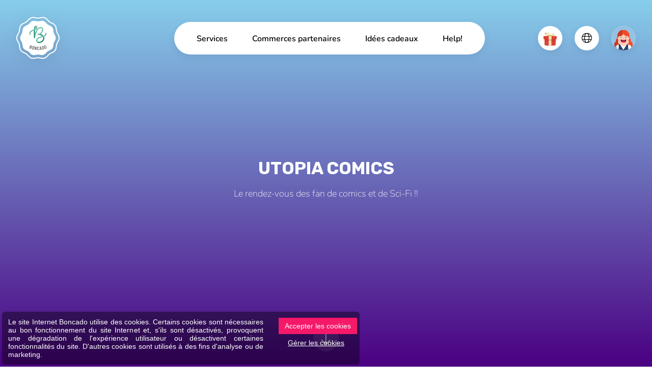

--- FILE ---
content_type: text/html; charset=UTF-8
request_url: https://www.boncado.be/ajaxCalls.php?type=getBusinessPageConfig&bid=3241
body_size: 302
content:
{"editorVersion":"2.0","templateType":"fullscreen-banner","templateSettings":{"background":{"type":"color","colorActive":"true","videoType":"youtube","videoTypeSetting":"true","videoYoutube":"true","optionsEnabled":["color"],"color":"-webkit-linear-gradient(top, skyblue 0%, indigo 100%)"},"buttons":{"alignment":"center","custom":{"label":"Custom Button","url":"#","bordercolor":"rgb(255, 255, 255)","color":"rgb(255, 255, 255)","enabled":"true"},"primary":{"backgroundcolor":"rgb(219, 39, 102)","color":"rgb(255, 255, 255)"}},"texts":{"text":[{"id":"0","rawText":"UTOPIA COMICS","html":"<h1>UTOPIA Comics<\/h1>"},{"id":"1","rawText":"Le rendez-vous des fan de comics et de Sci-Fi !!","html":"<p>Le rendez-vous des fan de comics et de Sci-Fi !!<\/p>"}]},"overlay":{"options":{"overlay-title":true,"overlay-text":true,"overlay-buttons":true,"overlay-arrow":true},"position":"middle-center"}},"isWebsite":false,"newBusiness":false}

--- FILE ---
content_type: text/html; charset=UTF-8
request_url: https://www.boncado.be/ajaxCalls.php
body_size: 981
content:
{"debug":{"type":"selectStore","voucher_type":"SHOP","single_shop_vouchers":"1","bid":"3241","suggestion_id":"0"},"selection":"    <div class=\"selected-store\">\r\n        <div class=\"store-name\">\r\n            <i class=\"fal fa-shopping-bag\" aria-hidden=\"true\"><\/i><span class=\"ss-name\">Utopia<\/span>\r\n        <\/div>\r\n        <div class=\"store-address clearfix\">\r\n            <i class=\"fal fa-location-arrow fa-fw\" aria-hidden=\"true\"><\/i>\r\n            <div class=\"pull-left\">\r\n                <span class=\"ss-address\">Rue du midi 39<\/span>\r\n                - <span class=\"ss-city\">Bruxelles<\/span>\r\n                <span class=\"ss-postal\">1000<\/span>\r\n            <\/div>\r\n        <\/div>\r\n        <div class=\"store-contact\">\r\n            <i class=\"fal fa-phone fa-fw\" aria-hidden=\"true\"><\/i><span>02\/5140826<\/span>\r\n        <\/div>\r\n    <\/div>\r\n    ","btns":"        <div class=\"col-6\">\r\n                            <a href=\"\/fr\/annuaire.htm\" class=\"w-100 btn btn-outline-light text-uppercase btn-store-locator\">Rechercher<\/a>\r\n                        <\/div>\r\n        <div class=\"col-6\">\r\n            <button class=\"w-100 btn btn-secondary text-uppercase \" type=\"submit\">Suivant<\/button>\r\n        <\/div>\r\n        ","majdetails":"","init":-1,"list":"<span class=\"d-none has-standard-vouchers\"><\/span>\r\n                <div class=\"col-xxs-12 col-xs-6 col-md-6 \">\r\n                    <div class=\"voucher-template-item\">\r\n                        <div class=\"radio\">\r\n                            <label>\r\n                                <input type=\"radio\" name=\"voucher-template\" value=\"1332\" >\r\n                                <div class=\"img-container\">\r\n                                    <img src=\"https:\/\/www.boncado.be\/vouchers\/vou1332.jpg\" alt=\"\">\r\n                                <\/div>\r\n                            <\/label>\r\n                                                    <\/div>\r\n                        <div class=\"item-cover\">\r\n                            <button class=\"btn btn-select btn-secondary\" data-label-true=\"D\u00e9selectionner\" data-label-false=\"S\u00e9lectionner\">S\u00e9lectionner<\/button>\r\n                            <button class=\"btn btn-preview btn-outline-secondary\">Pr\u00e9visualisation<\/button>\r\n                        <\/div>\r\n                    <\/div>\r\n                <\/div>\r\n                \r\n                <div class=\"col-xxs-12 col-xs-6 col-md-6 \">\r\n                    <div class=\"voucher-template-item\">\r\n                        <div class=\"radio\">\r\n                            <label>\r\n                                <input type=\"radio\" name=\"voucher-template\" value=\"1331\" >\r\n                                <div class=\"img-container\">\r\n                                    <img src=\"https:\/\/www.boncado.be\/vouchers\/vou1331.jpg\" alt=\"\">\r\n                                <\/div>\r\n                            <\/label>\r\n                                                    <\/div>\r\n                        <div class=\"item-cover\">\r\n                            <button class=\"btn btn-select btn-secondary\" data-label-true=\"D\u00e9selectionner\" data-label-false=\"S\u00e9lectionner\">S\u00e9lectionner<\/button>\r\n                            <button class=\"btn btn-preview btn-outline-secondary\">Pr\u00e9visualisation<\/button>\r\n                        <\/div>\r\n                    <\/div>\r\n                <\/div>\r\n                \r\n                <div class=\"col-xxs-12 col-xs-6 col-md-6 \">\r\n                    <div class=\"voucher-template-item\">\r\n                        <div class=\"radio\">\r\n                            <label>\r\n                                <input type=\"radio\" name=\"voucher-template\" value=\"1330\" >\r\n                                <div class=\"img-container\">\r\n                                    <img src=\"https:\/\/www.boncado.be\/vouchers\/vou1330.jpg\" alt=\"\">\r\n                                <\/div>\r\n                            <\/label>\r\n                                                    <\/div>\r\n                        <div class=\"item-cover\">\r\n                            <button class=\"btn btn-select btn-secondary\" data-label-true=\"D\u00e9selectionner\" data-label-false=\"S\u00e9lectionner\">S\u00e9lectionner<\/button>\r\n                            <button class=\"btn btn-preview btn-outline-secondary\">Pr\u00e9visualisation<\/button>\r\n                        <\/div>\r\n                    <\/div>\r\n                <\/div>\r\n                \r\n                <div class=\"col-xxs-12 col-xs-6 col-md-6 \">\r\n                    <div class=\"voucher-template-item\">\r\n                        <div class=\"radio\">\r\n                            <label>\r\n                                <input type=\"radio\" name=\"voucher-template\" value=\"1329\" >\r\n                                <div class=\"img-container\">\r\n                                    <img src=\"https:\/\/www.boncado.be\/vouchers\/vou1329.jpg\" alt=\"\">\r\n                                <\/div>\r\n                            <\/label>\r\n                                                    <\/div>\r\n                        <div class=\"item-cover\">\r\n                            <button class=\"btn btn-select btn-secondary\" data-label-true=\"D\u00e9selectionner\" data-label-false=\"S\u00e9lectionner\">S\u00e9lectionner<\/button>\r\n                            <button class=\"btn btn-preview btn-outline-secondary\">Pr\u00e9visualisation<\/button>\r\n                        <\/div>\r\n                    <\/div>\r\n                <\/div>\r\n                \r\n                <div class=\"col-xxs-12 col-xs-6 col-md-6 \">\r\n                    <div class=\"voucher-template-item\">\r\n                        <div class=\"radio\">\r\n                            <label>\r\n                                <input type=\"radio\" name=\"voucher-template\" value=\"6713\" >\r\n                                <div class=\"img-container\">\r\n                                    <img src=\"https:\/\/www.boncado.be\/vouchers\/vou6713.jpg\" alt=\"\">\r\n                                <\/div>\r\n                            <\/label>\r\n                                                    <\/div>\r\n                        <div class=\"item-cover\">\r\n                            <button class=\"btn btn-select btn-secondary\" data-label-true=\"D\u00e9selectionner\" data-label-false=\"S\u00e9lectionner\">S\u00e9lectionner<\/button>\r\n                            <button class=\"btn btn-preview btn-outline-secondary\">Pr\u00e9visualisation<\/button>\r\n                        <\/div>\r\n                    <\/div>\r\n                <\/div>\r\n                \r\n                <div class=\"col-xxs-12 col-xs-6 col-md-6 \">\r\n                    <div class=\"voucher-template-item\">\r\n                        <div class=\"radio\">\r\n                            <label>\r\n                                <input type=\"radio\" name=\"voucher-template\" value=\"6667\" >\r\n                                <div class=\"img-container\">\r\n                                    <img src=\"https:\/\/www.boncado.be\/vouchers\/vou6667.jpg\" alt=\"\">\r\n                                <\/div>\r\n                            <\/label>\r\n                                                    <\/div>\r\n                        <div class=\"item-cover\">\r\n                            <button class=\"btn btn-select btn-secondary\" data-label-true=\"D\u00e9selectionner\" data-label-false=\"S\u00e9lectionner\">S\u00e9lectionner<\/button>\r\n                            <button class=\"btn btn-preview btn-outline-secondary\">Pr\u00e9visualisation<\/button>\r\n                        <\/div>\r\n                    <\/div>\r\n                <\/div>\r\n                \r\n                <div class=\"col-xxs-12 col-xs-6 col-md-6 \">\r\n                    <div class=\"voucher-template-item\">\r\n                        <div class=\"radio\">\r\n                            <label>\r\n                                <input type=\"radio\" name=\"voucher-template\" value=\"6646\" >\r\n                                <div class=\"img-container\">\r\n                                    <img src=\"https:\/\/www.boncado.be\/vouchers\/vou6646.jpg\" alt=\"\">\r\n                                <\/div>\r\n                            <\/label>\r\n                                                    <\/div>\r\n                        <div class=\"item-cover\">\r\n                            <button class=\"btn btn-select btn-secondary\" data-label-true=\"D\u00e9selectionner\" data-label-false=\"S\u00e9lectionner\">S\u00e9lectionner<\/button>\r\n                            <button class=\"btn btn-preview btn-outline-secondary\">Pr\u00e9visualisation<\/button>\r\n                        <\/div>\r\n                    <\/div>\r\n                <\/div>\r\n                \r\n                <div class=\"col-xxs-12 col-xs-6 col-md-6 \">\r\n                    <div class=\"voucher-template-item\">\r\n                        <div class=\"radio\">\r\n                            <label>\r\n                                <input type=\"radio\" name=\"voucher-template\" value=\"5531\" >\r\n                                <div class=\"img-container\">\r\n                                    <img src=\"https:\/\/www.boncado.be\/vouchers\/vou5531.jpg\" alt=\"\">\r\n                                <\/div>\r\n                            <\/label>\r\n                                                    <\/div>\r\n                        <div class=\"item-cover\">\r\n                            <button class=\"btn btn-select btn-secondary\" data-label-true=\"D\u00e9selectionner\" data-label-false=\"S\u00e9lectionner\">S\u00e9lectionner<\/button>\r\n                            <button class=\"btn btn-preview btn-outline-secondary\">Pr\u00e9visualisation<\/button>\r\n                        <\/div>\r\n                    <\/div>\r\n                <\/div>\r\n                \r\n                <div class=\"col-xxs-12 col-xs-6 col-md-6 \">\r\n                    <div class=\"voucher-template-item\">\r\n                        <div class=\"radio\">\r\n                            <label>\r\n                                <input type=\"radio\" name=\"voucher-template\" value=\"5330\" >\r\n                                <div class=\"img-container\">\r\n                                    <img src=\"https:\/\/www.boncado.be\/vouchers\/vou5330.jpg\" alt=\"\">\r\n                                <\/div>\r\n                            <\/label>\r\n                                                    <\/div>\r\n                        <div class=\"item-cover\">\r\n                            <button class=\"btn btn-select btn-secondary\" data-label-true=\"D\u00e9selectionner\" data-label-false=\"S\u00e9lectionner\">S\u00e9lectionner<\/button>\r\n                            <button class=\"btn btn-preview btn-outline-secondary\">Pr\u00e9visualisation<\/button>\r\n                        <\/div>\r\n                    <\/div>\r\n                <\/div>\r\n                \r\n                <div class=\"col-xxs-12 col-xs-6 col-md-6 \">\r\n                    <div class=\"voucher-template-item\">\r\n                        <div class=\"radio\">\r\n                            <label>\r\n                                <input type=\"radio\" name=\"voucher-template\" value=\"4906\" >\r\n                                <div class=\"img-container\">\r\n                                    <img src=\"https:\/\/www.boncado.be\/vouchers\/vou4906.jpg\" alt=\"\">\r\n                                <\/div>\r\n                            <\/label>\r\n                                                    <\/div>\r\n                        <div class=\"item-cover\">\r\n                            <button class=\"btn btn-select btn-secondary\" data-label-true=\"D\u00e9selectionner\" data-label-false=\"S\u00e9lectionner\">S\u00e9lectionner<\/button>\r\n                            <button class=\"btn btn-preview btn-outline-secondary\">Pr\u00e9visualisation<\/button>\r\n                        <\/div>\r\n                    <\/div>\r\n                <\/div>\r\n                \r\n                <div class=\"col-xxs-12 col-xs-6 col-md-6 \">\r\n                    <div class=\"voucher-template-item\">\r\n                        <div class=\"radio\">\r\n                            <label>\r\n                                <input type=\"radio\" name=\"voucher-template\" value=\"2900\" >\r\n                                <div class=\"img-container\">\r\n                                    <img src=\"https:\/\/www.boncado.be\/vouchers\/vou2900.jpg\" alt=\"\">\r\n                                <\/div>\r\n                            <\/label>\r\n                                                    <\/div>\r\n                        <div class=\"item-cover\">\r\n                            <button class=\"btn btn-select btn-secondary\" data-label-true=\"D\u00e9selectionner\" data-label-false=\"S\u00e9lectionner\">S\u00e9lectionner<\/button>\r\n                            <button class=\"btn btn-preview btn-outline-secondary\">Pr\u00e9visualisation<\/button>\r\n                        <\/div>\r\n                    <\/div>\r\n                <\/div>\r\n                \r\n                <div class=\"col-xxs-12 col-xs-6 col-md-6 \">\r\n                    <div class=\"voucher-template-item\">\r\n                        <div class=\"radio\">\r\n                            <label>\r\n                                <input type=\"radio\" name=\"voucher-template\" value=\"5288\" >\r\n                                <div class=\"img-container\">\r\n                                    <img src=\"https:\/\/www.boncado.be\/vouchers\/vou5288.jpg\" alt=\"\">\r\n                                <\/div>\r\n                            <\/label>\r\n                                                    <\/div>\r\n                        <div class=\"item-cover\">\r\n                            <button class=\"btn btn-select btn-secondary\" data-label-true=\"D\u00e9selectionner\" data-label-false=\"S\u00e9lectionner\">S\u00e9lectionner<\/button>\r\n                            <button class=\"btn btn-preview btn-outline-secondary\">Pr\u00e9visualisation<\/button>\r\n                        <\/div>\r\n                    <\/div>\r\n                <\/div>\r\n                ","howmuch":"<div class=\"row\">\r\n    <div class=\"col-6 \">\r\n        <div class=\"form-group\">\r\n            <label>Valeur du ch\u00e8que cadeau ?<\/label>\r\n            <div class=\"input-group\">\r\n                <input type=\"text\" class=\"form-control text-center\" name=\"voucher_value\" value=\"0\">\r\n                <div class=\"input-group-text\">\u20ac<\/div>\r\n            <\/div>\r\n        <\/div>\r\n    <\/div>\r\n    <div class=\"col-6\">\r\n        <div class=\"form-group\">\r\n            <label>Quantit\u00e9?<\/label>\r\n            <div class=\"quantity-input-group my-0\">\r\n                <div class=\"btn _btn-addon btn-dec\" data-qty=\"-\">-<\/div>\r\n                <input type=\"number\"  class=\"form-control text-center\" name=\"voucher_qty\" value=\"1\" min=\"1\" max=\"10000\" value=\"1\">\r\n                <div class=\"btn _btn-addon btn-inc\" data-qty=\"+\">+<\/div>\r\n            <\/div>\r\n\r\n        <\/div>\r\n    <\/div>\r\n<\/div>\r\n","lang":"fr","url":"\/fr\/","storeLocatorBtn":"Un autre commerce"}

--- FILE ---
content_type: text/html; charset=UTF-8
request_url: https://www.boncado.be/ajaxCalls.php
body_size: -160
content:
{"CMH_personnel-39.jpg":"Cinematik","CMH-25-AVRIL-2014@CYRIL_BONCI---18.jpg":"Cyril Bonci","photo-equipe-1.jpg":"MAYLOU"}

--- FILE ---
content_type: text/html; charset=UTF-8
request_url: https://www.boncado.be/ajaxCalls.php
body_size: -228
content:
{"code":-1}

--- FILE ---
content_type: text/html; charset=UTF-8
request_url: https://www.boncado.be/ajaxCalls.php
body_size: 54233
content:
{"10_reasons_to_prefer_ptronic":"10 bonnes raisons de pr\u00e9f\u00e9rer PTRONIC","about_company":"A propos de votre soci\u00e9t\u00e9","accept_cond":"Acceptation des conditions g\u00e9n\u00e9rales d'utilisation et de confidentialit\u00e9","accessories":"Accessoires","access_control_panel":"Acc\u00e8s au panneau d'administration","account_parameters":"Param\u00e8tres du compte","action":"Action","active":"Actif","add":"Ajouter","added_promocode_list":"Inclure des produits","added_visitors":"Contact ajout\u00e9","additional_data":"Donn\u00e9es additionnelles","additional_infos":"Informations additionnelles","address":"Adresse","addresses":"Adresses","add_album":"Ajouter un nouvel album","add_artist":"Ajouter un artiste","add_a_customer":"Ajouter un client","add_brand":"Ajouter une marque","add_chart":"Uploader un top 50","add_element":"Ajouter des \u00e9l\u00e9ments","add_file":"Ajouter un fichier","add_form":"Ajouter un nouveau formulaire","add_front_page_confirm":"Ajouter cette page dans le s\u00e9lecteur de la page d'accueil","add_image_to_gallery":"Ajouter des images \u00e0 la galerie","add_lang":"Ajouter une langue","add_lang_error":"Cette langue existe d\u00e9j\u00e0","add_link":"Cr\u00e9er un nouveau lien","add_logo":"Ajouter un nouveau logo","add_meeting":"Ajouter un \u00e9v\u00e9nement\/une r\u00e9union","add_order":"Ajouter une commande","add_product":"Ajouter un produit","add_promocode":"Ajouter un nouveau code promotionnel","add_reference":"Ajouter une r\u00e9f\u00e9rence","add_single":"Ajouter un fichier unique","add_to_cart":"Ajouter au panier","add_translation":"Ajouter une traduction","add_user":"Ajouter un nouvel utilisateur","add_var":"Ajouter une variable globale","add_video":"Ajouter une vid\u00e9o","add_visitor":"Ajouter nouveau contact","add_visitors":"Lister les participants","add_workshop":"Ajouter un atelier","admin":"Administrateur","admin_delete_error":"Cet utilisateur est un administrateur. Vous ne pouvez pas d\u00e9sactiver ou supprimer cet utilisateur.","admin_user_delete_error":"Cet utilisateur est un administrateur. Vous ne pouvez pas d\u00e9sactiver ou supprimer cet utilisateur.","adults_nb":"Nombre d'adulte(s)","adv_box":"Encarts promotionnels","adv_box_management":"Gestion des encarts","africa":"Afrique","after_sales_service_request":"Demande intervention SAV (Service apr\u00e8s Vente)","agenda":"Agenda","agreements":"Accords","album_name":"Nom de l'album","all_brands":"Toutes les marques","all_models":"Tous les mod\u00e8les","all_news":"Toutes les infos","ambassador":"Ambassadrice","america":"Am\u00e9rique du nord, du Sud et centrale, Cara\u00efbes, Antilles","answer":"R\u00e9ponse","apply":"Appliquer","apply_vat":"TVA appliqu\u00e9e?","apply_vat_disable":"Ne pas appliquer par d\u00e9faut la TVA aux commandes \u00e9manant de ce pays ?","apply_vat_enable":"Appliquer par d\u00e9faut la TVA aux commandes \u00e9manant de ce pays ?","april":"Avril","architect":"Architecte","archive":"Archiver","archives":"Archives","are_you_sure_you_wish_to_delete_the_data":"Confirmez-vous la suppression ?","arrivalDate":"Date d'arriv\u00e9e","articles":"Articles","artist":"Artiste","artists":"Artistes","artists_management":"Gestion des artistes","artworks":"Oeuvres","artwork_categories":"Cat\u00e9gories","artwork_category_management":"Gestion des cat\u00e9gories","artwork_cat_management":"Gestion des cat\u00e9gories","artwork_management":"Gestion des oeuvres","asia":"Proche orient, Inde, Asie","assortment":"Assortiments","attached_links":"Liens connexes","attachments":"Pi\u00e8ces jointes","attach_a_file":"Joindre un fichier","august":"Ao\u00fbt","availableyears":"Ann\u00e9es disponibles","available_years":"Ann\u00e9es disponibles","avatar":"Avatar","a_new_building":"une nouvelle Construction","a_project_in_less_than_1_year":"un projet < 1 an","a_project_in_more_than_1_year":"un projet > 1 an","a_refurbishment":"une r\u00e9novation","back":"Retour","back_to_agenda":"Retour","back_to_coils":"Retour","back_to_pgm":"Retour","back_to_stock":"Retour","back_to_tb":"Retourner sur le site Tuningbox-shop.com","bankTransfer":"Virement bancaire","bank_matching":"R\u00e9f\u00e9rence de paiement","banner":"Banni\u00e8re","bannerText":"Texte de la banni\u00e8re","banner_changed":"Image modifi\u00e9e!","banner_delete_confirm":"Confirmez-vous la suppression de cette banni\u00e8re ?","banner_delete_ok":"Banni\u00e8re supprim\u00e9e !","bargains":"Bonnes affaires","base":"Base","begin_date":"Date de d\u00e9but","bg_default_message":"Message BG par d\u00e9faut","bic":"BIC","billing":"Facturation","billingInfo":"Adresse de facturation","billing_address":"Adresse de facturation","billing_city":"Ville","billing_company":"Soci\u00e9t\u00e9","billing_country":"Pays","billing_cp":"Code postal","billing_data":"Donn\u00e9es de facturation","billing_details":"Donn\u00e9es de facturation","billing_first_name":"Pr\u00e9nom","billing_house":"N\u00b0","billing_last_name":"Nom","billing_vat":"TVA","birthdate":"Date de naissance","booking_request":"Demande de r\u00e9servation effectu\u00e9e sur ","box_delete_confirm":"Confirmez-vous la suppression de cet encart ?","box_delete_msg":"Encart supprim\u00e9","box_delete_ok":"Encart supprim\u00e9 !","box_management":"Gestion des encarts","box_pic_remark":"Photo \u00e0 titre indicatif : Les boitiers TUNINGBOX \u00e9tant en constante \u00e9volution, il est parfois possible que le boitier que vous recevrez ne corresponde pas exactement \u00e0 la photo publi\u00e9e sur le site","box_status_changed":"Statut chang\u00e9!","brand":"Marque","brands":"Marques","brand_management":"Gestion des marques","browse":"Parcourir","building_specialities":"M\u00e9tiers du b\u00e2timent","built_in_gas_fires":"Foyers gaz","business_gifts":"Cadeaux d affaires","buy_now":"Acheter en ligne maintenant","calendar_management":"Gestion du calendrier","cancel":"Annuler","caption":"L\u00e9gende","cart":"Panier","cartUpdated":"Le panier est mis \u00e0 jour","cart_content":"Contenu de votre panier","cart_is_empty":"Le panier est vide pour l'instant","cart_preview":"Aper\u00e7u du panier","cart_updated":"Panier mis \u00e0 jour","category":"Cat\u00e9gorie","category_management":"Gestion des cat\u00e9gories de produits","change_avatar":"Changer l'avatar","change_banner":"Modifier la banni\u00e8re","change_color":"Changer la couleur","change_image":"Changer l'image","change_logo":"Changer le logo","change_news_status_offline_confirm":"Mettre l'actu hors-ligne ?","change_news_status_online_confirm":"Placer l'actu en ligne ?","change_page_status_offline_confirm":"Confirmez-vous la mise hors-ligne de ce contenu ?","change_page_status_online_confirm":"Confirmez-vous la mise en ligne de ce contenu ?","change_pass":"Modifier le mot passe","change_promocode":"Modifier le code promotionnel","change_ref_status_offline_confirm":"Placer cette r\u00e9f\u00e9rence hors ligne ?","change_status_offline_confirm":"Voulez-vous d\u00e9finir cet \u00e9l\u00e9ment en statut hors ligne?","change_status_online_confirm":"Voulez-vous d\u00e9finir cet \u00e9l\u00e9ment en statut en ligne ?","change_thumb":"Changer la vignette","change_user_status_offline_confirm":"D\u00e9sactiver cet utilisateur ?","change_user_status_online_confirm":"Activer cet utilisateur ?","charts_management":"Top 50","checkin":"check in","checkout":"Passer commande","check_demo":"V\u00e9rifiez la d\u00e9mo ici","chez":"chez","children_nb":"Nombre d'enfant(s)","choose_a_payment_method":"Choisir une m\u00e9thode de paiement","choose_your_country":"Choisissez votre pays","circumAbrev":"approx.","city":"Ville","click_here":"Cliquez ici","click_on_paypal_icon":"Cliquer sur le bouton et effectuez le paiement depuis votre compte s\u00e9curis\u00e9 Paypal","clone":"Cloner","clone_page_confirm":"Voulez-vous cloner cette page ?","close":"Fermer","cod":"Contre-remboursement","cod1":"Avec le contre-remboursement, vous payez par ch\u00e8que ou en liquide \u00e0 la r\u00e9ception du colis.","cod2":"Si vous n'\u00e9tiez pas pr\u00e9sent lors de la livraison, un avis de passage est d\u00e9pos\u00e9 dans votre bo\u00eete. Vous devez alors vous rendre \u00e0 la Poste et payer par ch\u00e8que, par CB ou en liquide","code":"Code","coils":"Bobines","coils_stock":"Liste des bobines","comments":"Commentaires","commercial_service":"Service commercial","company":"Soci\u00e9t\u00e9","complement":"compl\u00e9ment","completed":"","compose_new_message":"Cr\u00e9er un nouveau message","condition":"Etat","confirm":"Confirmer le mot de passe","confirmation":"Confirmation","confirm_cod":"Confirmer et valider la commande par contre-remboursement","confirm_order_deletion":"Confirmez-vous la suppression de cette commande ?","confirm_password":"Confirmer le mot de passe","connect":"Se connecter","connection":"Connexion","connect_to_pro":"Connexion \u00e0 l'espace professionnel","construction_year":"Ann\u00e9e de construction","consumption_decreasing":"Diminution de la consommation : &plusmn;15%","contact":"Contact","contacts":"Contacts","contactus":"Contactez-nous","contact_support":"Contacter le support","content":"Contenu","content_needed":"Veuillez \u00e9crire une description","copy_of_the_invoice":"Copie de la facture","countries":"Pays","countries_management":"Gestion des pays","country":"Pays","cp":"Code postal","created_date":"Date de cr\u00e9ation","create_album":"Cr\u00e9er un nouvel album","create_company":"Cr\u00e9er une nouvelle soci\u00e9t\u00e9","create_news":"Ajouter une actualit\u00e9","create_new_static_page":"Cr\u00e9er une nouvelle page","create_vehicle_type":"Cr\u00e9er un type de v\u00e9hicule","creation_date":"Date de cr\u00e9ation","csv_upload":"Uploader une liste","current_avatar":"Avatar actuel","current_banners":"Banni\u00e8res actuelles","current_file":"Fichier actuel","current_images":"Images actuelles","current_stock":"Stock actuel","customer":"Client","customers":"Clients","customers_management":"Gestion des clients","cust_car_details":"D\u00e9tails de votre v\u00e9hicule","cyl":"Cylindr\u00e9e","data_deleted":"Donn\u00e9es supprim\u00e9es","data_saved":"Donn\u00e9es enregistr\u00e9es","data_saved_ok":"Donn\u00e9es sauvegard\u00e9es","date":"Date","dealer":"Distributeur","dealers":"Dealers","dear_customer":"Ch\u00e8re cliente, Cher client,","dear_mr":"Cher Monsieur","dear_ms":"Ch\u00e8re Madame","december":"D\u00e9cembre","decorator":"D\u00e9corateur","default":"Par d\u00e9faut","default_lang":"Langue par d\u00e9faut","default_message":"Bonjour,##Je voudrais \u00eatre contact\u00e9 concernant des produits BG Fires##Merci","define_pr_colors":"D\u00e9finir les couleurs du produit","delete":"Supprimer","deleteagenda_confirm":"Etes-vous s\u00fbr de vouloir supprimer cet \u00e9v\u00e9nement ?","deletecompany_confirm":"Etes-vous s\u00fbr de vouloir supprimer cette soci\u00e9t\u00e9 ?","deletemember_confirm":"Etes-vous s\u00fbr de vouloir supprimer ce membre ?","deletenews_confirm":"Confirmez-vous la suppression de cette actualit\u00e9","deletenews_ok":"Actualit\u00e9 supprim\u00e9e","deletepage_confirm":"Confirmez-vous la suppression de cette page ?","delete_album_confirm":"Confirmez-vous la suppression de cet album ?","delete_banner":"Supprimer cette banni\u00e8re","delete_banner_confirm":"Confirmez-vous la suppression de cette image ?","delete_banner_ok":"Image supprim\u00e9e!","delete_box_confirm":"Confirmez-vous la suppression de cet encart ?","delete_image_confirm":"Supprimer cette image?","delete_lists":"Supprimer des listes","delete_this_customer":"Supprimer ce client","delete_user_confirm":"Confirmez-vous la suppression de cet utilisateur ?","delete_user_ok":"Utilisateur supprim\u00e9","delivery":"Livraison","deliveryInfo":"Adresse de livraison","delivery_address":"Adresse de livraison","delivery_address_info1":"Vos achats seront livr\u00e9s \u00e0 cette adresse, si elle n'est pas correcte, veuillez cliquer sur le bouton \u00e9diter","delivery_ad_will_be_same":"L'adresse de <strong>livraison<\/strong> sera identique","delivery_amount":"Frais de livraison","delivery_city":"Ville","delivery_company":"Soci\u00e9t\u00e9","delivery_country":"Pays de livraison","delivery_cp":"Code postal","delivery_data":"Donn\u00e9es de livraison","delivery_default_fee":"Frais de livraison","delivery_first_name":"Pr\u00e9nom","delivery_house":"N\u00b0","delivery_last_name":"Nom","delivery_tracking":"Tracking livraison","delivery_type":"Type de livraison","delivery_vat":"TVA","departureDate":"Date de d\u00e9part","deposit":"Acompte","deposit_date":"Date d'acompte","descr":"Description","describe_bugs":"D\u00e9crire bugs ou copier \/ coller","description":"Description","description_of_the_problem":"Description du probl\u00e8me","description_of_your_company":"Description de votre entreprise","design_content_sales":"Commercial","dests":"Destinataires","details":"D\u00e9tails","diapo_banner":"Banni\u00e8re\/Diaporama","dicount_wot":"Remise HT","diesel":"Diesel","disconnect":"D\u00e9connexion","disconnection":"D\u00e9connexion","discount":"Remise","discount_on_total":"Remise sur Total","discount_price":"Prix remis\u00e9","discover_box_perfs_on_vehicle":"D\u00e9couvrez les performances d'un bo\u00eetier XX sur le v\u00e9hicule de marque YY","display":"Afficher","display_in":"Afficher en ","disponibility_management":"Disponibilit\u00e9s","download":"T\u00e9l\u00e9chargement","downloads":"Centre de t\u00e9l\u00e9chargement","do_not_hesitate":"N'h\u00e9sitez pas \u00e0 nous contacter par t\u00e9l.: +33 (0)9 75 63 04 84 ou envoyez un <a href='mailto:info@tuningbox.com'>email<\/a>","due":"D\u00fb","duration":"Dur\u00e9e","easy":"Facile","edit":"\u00c9diter","edit_album":"Modifier un album","edit_artist":"Modifier un artiste","edit_a_model":"Editer un mod\u00e8le","edit_box":"Modifier un encart","edit_category":"Modifier une cat\u00e9gorie","edit_company":"Modifier une soci\u00e9t\u00e9","edit_details":"Editer d\u00e9tails","edit_info":"Modifier les infos","edit_member":"Modifier un membre","edit_news":"Modifier une actualit\u00e9","edit_page":"Modifier une page","edit_product":"Modifier un produit","edit_pr_trans":"Modifier une traduction pour un produit","edit_user":"Editer un utilisateur","edit_visitor":"Editer une fiche client","edit_workshop":"Modifier un atelier","electronic_element":"El\u00e9ment \u00e9lectronique","element_management":"Elements management","email":"Email","email_exists":"Cet email existe d\u00e9j\u00e0!","end_date":"Date de fin","engine":"Motorisation","entrepreneur":"Entrepreneur","equipment":"Equipement","error_admin_user_delete":"Cet utilisateur est un administrateur et ne peut \u00eatre supprim\u00e9.","error_adress":"Le champ adresse est obligatoire et doit \u00eatre rempli","error_city":"Le champ localit\u00e9 est obligatoire et doit \u00eatre rempli","error_companyName":"Le champ soci\u00e9t\u00e9 est obligatoire et doit \u00eatre rempli","error_cp":"Le champ code postal est obligatoire et doit \u00eatre rempli","error_email":"Adresse email invalide ou d\u00e9j\u00e0 enregistr\u00e9e.","error_firstName":"Le champ pr\u00e9nom est obligatoire et doit \u00eatre rempli","error_lastName":"Le champ nom est obligatoire et doit \u00eatre rempli","error_menu_lbl":"Le libell\u00e9 de menu ne peut pas \u00eatre vide!","error_serviceName":"Le champ service est obligatoire et doit \u00eatre rempli","error_tag_title":"Le titre de la page ne peut pas \u00eatre vide!","error_url_label_exists":"Ce nom de fichier existe d\u00e9j\u00e0 ! Veuillez en choisir une autre","error_url_lbl":"Le champ libell\u00e9 URL ne peut pas \u00eatre vide!","err_aster":"Les champs marqu\u00e9s (*) sont obligatoires","europe":"Europe","euro_value":"Valeur en &euro;","existing_email":"Il semblerait qu'un compte existe d\u00e9j\u00e0 avec cet email.","export_visitor":"Exporter le r\u00e9pertoire des contacts","fax":"Fax","fcontact_email":"E-Mail","fcontact_envoyer":"Envoyer","fcontact_merci":"Merci pour votre message","fcontact_message":"Message","fcontact_nom":"Nom","fcontact_prenom":"Pr\u00e9nom","fcontact_tel":"T\u00e9l\u00e9phone","february":"F\u00e9vrier","feed_album":"Alimenter l'album","field_ref":"R\u00e9f\u00e9rence","file":"Fichier","files":"Fichiers","files_not-available":"Aucun fichier n'est disponible pour cette page! ","file_category_management":"Gestion des cat\u00e9gories de fichiers","file_cat_delete_confirm":"Confirmez-vous la suppression de cette cat\u00e9gorie et tous les \u00e9l\u00e9ments li\u00e9s (op\u00e9ration irr\u00e9versible) ?","file_list":"Liste des fichiers","file_name":"Nom de fichier","finalize_order":"Finaliser la commande","find_your_box":"Trouver votre boitier","first":"Premi\u00e8r(e)","firstName":"Pr\u00e9nom","first_name":"Pr\u00e9nom","for":"Pour","forgotten_password":"Mot de passe oubli\u00e9","forgotten_pwd":"Mot de passe oubli\u00e9","form":"Formulaire","form_main_file":"Joignez un fichier compl\u00e9mentaire \u00e0 votre demande","form_message":"Votre message","for_online_purchase":"pour tout achat en ligne","framed":"Encadr\u00e9","free":"gratuit","freeTaxRate":"Tarif hors taxes","free_delivery":"Livraison gratuite","fri":"Vendredi","friday":"Vendredi","from":"De","from2":"Du","ftp_tool":"Outil ftp","fuel":"Carburant","function":"Fonction","future_production":"Prochaine production","gain":"Gain","gains":"Gains","galleries":"Galeries","galleries_management":"Gestion des galeries","gallery":"Galerie photos","gallery_management":"Gestion de la galerie","gasoline":"Essence","general_error":"Erreur g\u00e9n\u00e9rale","globalvar_availabilityDisplaidYears":"Nombre d'ann\u00e9es affich\u00e9es sur le module disponibilit\u00e9s","goBackToSite":"Retourner sur","goto":"Basculer vers","go_to_cart":"Aller au panier","gps":"Coordonn\u00e9es GPS","gratis_in":"Gratuit en","gsm":"GSM","guarantee_card":"Carte de garantie","guarantee_sent":"Veuillez imprimer et conserver l'email de confirmation.","guestbook":"Livre d'or","hard":"Difficile","haulier":"Transporteur","have_you_forgotten_pwd":"Mot de passe oubli\u00e9 ? Pas de souci, encodez dans le champ ci-dessous votre adresse email et cliquez sur ok pour recevoir votre mot de passe. ","here_is_request_details":"Voici le d\u00e9tail d'une demande formul\u00e9e sur","hi":"Bonjour","history":"Historique","home":"Accueil","host":"H\u00f4te","houseNumber":"N\u00b0","house_number":"N\u00b0","hp":"Cv","hp2":"ch","hp_new":"Cv apr\u00e8s","hp_old":"Cv avant","identification":"Identification","image":"Image","img":"Image","img1":"Image 1","img2":"Image 2","img3":"Image 3","img_path":"Chemin de l'image","important":"Important","importer":"Importateur","importer_csv":"Importer un fichier CSV","import_contacts":"Importer des contacts","incorrect_access_parameters":"Param\u00e8tres d'acc\u00e8s incorrects","individual":"Particulier","informations":"Information","info_order":"Demande d'information","info_request":"Demande d'information","insert":"Ins\u00e9rer","insert_promocode":"Code promo (facultatif)","installation":"Installation","installer":"Installateur","interior":"Architecte d'int\u00e9rieur","interior_designer":"Architecte d'int\u00e9rieur","interlocutor":"Interlocuteur","internet":"Internet","intracom_sale":"Vente intra\u00adcommunautaire exempt\u00e9e de TVA","intro":"Intro","invalid_address":"Le champ adresse ne peut pas \u00eatre vide","invalid_billing_first_name":"Veuillez indiquer un pr\u00e9nom.","invalid_billing_last_name":"Veuillez indiquer un nom","invalid_code":"Code ne peut pas \u00eatre vide!","invalid_date":"Date invalide","invalid_email":"Format d'email incorrect","invalid_end_date":"Date invalide","invalid_euro_value":"Prix invalide","invalid_label":"Liste des produits vide!","invalid_location":"Lieu de la r\u00e9union ne peut pas \u00eatre vide!","invalid_pc_value":"PC valeur ne peut pas \u00eatre vide!","invalid_points_value":"Points valeur ne peut pas \u00eatre vide!","invalid_quantity":"La quantit\u00e9 ne peut pas \u00eatre nulle","invalid_shedule":"Veuillez d\u00e9finir un horaire","invalid_start_date":"Date invalide","invalid_vat":"Votre num\u00e9ro de TVA est invalide.","invoice":"Facture","invoice_date":"Date de la facture","invoice_no":"Num\u00e9ro de facture","in_ddl":"Dans la liste d\u00e9roulante","in_stock":"En stock","ip_excluded":"Ce contenu n'est pas disponible depuis votre pays.","i_have_suggestion":"J'ai une suggestion \u00e0 te faire","january":"Janvier","joined_nl":"Inscrit \u00e0 la newsletter","july":"Juillet","june":"Juin","keywords":"Mots cl\u00e9s","key_words":"Mots cl\u00e9s","kids":"Enfants","know_more":"En savoir plus","koNewsletter":"Je refuse de recevoir la newsletter","kw":"kW","kw_new":"Kw apr\u00e8s","kw_old":"Kw avant","label":"Libell\u00e9","labelCat":"Cat\u00e9gorie","labelNoCat":"Fichiers divers","landscape_pic_of_your_shop":"Image au format paysage de votre \u00e9tablissement","lang":"Langue","language":"Langue","lang_management":"Gestion des langues","last":"Derni\u00e8r(e)","lastName":"Nom","lastUpdate":"Derni\u00e8re mise \u00e0 jour","last_connection":"Derni\u00e8re connexion","last_name":"Nom","latitude":"Latitude","layout1":"dans les deux menus","layout2":"dans le menu sup\u00e9rieur","layout3":"dans le menu inf\u00e9rieur","layout4":"dans aucun menu","layout5":"Menu pro","layout_changed":"Gabarit modifi\u00e9!","layout_type":"Layout Type","legend":"L\u00e9gende","letterboxes":"Bo\u00eetes aux lettres","links":"Liens","links_management":"Gestion des liens","link_box":"Lier les encarts aux pages","list_for_similar_box":"Liste des v\u00e9hicules utilisant le bo\u00eetier :","list_in_maintenance":"La liste n'est pas consultable pour le moment. Merci de r\u00e9-essayer dans 60 minutes.","list_similar_vehicles":"Liste des v\u00e9hicules utilisant un bo\u00eetier identique","loading_data":"En cours de chargement","location":"Lieu","logged_in":"Vous \u00eates connect\u00e9","login":"Login","login_params":"Param\u00e8tres de connexion","logout":"D\u00e9connexion","logo_management":"Gestion des logos","log_off":"Se d\u00e9connecter","log_on":"Se connecter","longitude":"Longitude","lotsSearch":"Rechercher","madam":"Madame","mailing":"Newsletter","mainEmail":"Email principal","main_address":"Adresse principale","main_e_mail":"Email principal","make_box_offline":"Placer cet encart hors ligne ?","make_box_online":"Placer cet encart en ligne ?","manage_columns":"G\u00e9rer les colonnes","manage_disponibilities":"G\u00e9rer les disponibilit\u00e9s","manage_files":"G\u00e9rer les fichiers","manage_pages":"G\u00e9rer les pages","manage_the_models":"G\u00e9rer les mod\u00e8les","manage_varlang":"G\u00e9rer les variables linguistiques","mange_pages":"G\u00e9rer les pages","march":"Mars","may":"Mai","media":"M\u00e9dia","medias":"M\u00e9dias","medium":"Moyen","meeting_date":"Date de la r\u00e9union","meeting_management":"G\u00e9rer les \u00e9v\u00e9nements","members":"Membres","member_already":"D\u00e9j\u00e0 membre","men":"Hommes","menu":"Menu","menu_lbl":"Libell\u00e9 de menu","menu_lbl2":"Libell\u00e9 menu connexe","merci":"Merci pour votre message, nous vous r\u00e9pondons dans les d\u00e9lais les plus brefs.","message":"Message","messageCartEmpty":"Le panier est vide","message_sent_processed_asap":"Nous avons bien re\u00e7u votre demande et vous en remercions. Elle sera trait\u00e9e et vous serez recontact\u00e9 dans les plus brefs d\u00e9lais.","message_sent_processed_asap2":"Votre demande a bien \u00e9t\u00e9 enregistr\u00e9e. Nous en assurons le suivi !","meta_desc":"Description (r\u00e9f\u00e9rencement)","method":"Methode","mime_type":"Type de fichier","miss":"Mademoiselle","modalites":"Modalit\u00e9s","model":"Mod\u00e8le","model_replies":"Mod\u00e8les de r\u00e9ponse","model_reply":"Mod\u00e8le de r\u00e9ponse","modify":"Modifier","mon":"Lundi","monday":"Lundi","montage":"Montage","more_info":"Plus d'informations","mr":"Monsieur","ms":"Madame","msg":"Message","my_account":"Mon compte","my_profile":"Mon Profil","name":"Nom","name_of_the_article":"D\u00e9nomination de l\u2019article","nature_of_the_break_down ":"Nature de la panne","nc":"n.c.","necessary_year":"Il est imp\u00e9ratif de nous communiquer l'ann\u00e9e de mise en circulation de votre v\u00e9hicule","needs_confirmation":"A confirmer","new":"Nouveau","newBrand":"Nouvelles marques","newList":"Ajouter une liste","news":"Actualit\u00e9s","news2":"Nouveaut\u00e9s","newsletter":"Newsletter","newsletters":"Newsletters","news_delete_ok":"Actualit\u00e9 supprim\u00e9e !","news_letter":"Newsletter","news_management":"Gestion des actualit\u00e9s","new_box":"Cr\u00e9er un nouvel encart promotionnel","new_category":"Cr\u00e9er une nouvelle cat\u00e9gorie","new_image":"Nouvelle image","new_page":"Cr\u00e9er une nouvelle page","new_password":"Nouveau mot de passe","new_podcast":"Cr\u00e9er nouveau podcast","new_sponser_banner":"Ajouter un sponsor","new_video":"Ajouter une nouvelle vid\u00e9o","next":"Suivant","nextStep":"Etape suivante","nm":"Nm","nm_new":"Nm apr\u00e8s","nm_old":"Nm avant","no":"Non","noResult":"Aucun r\u00e9sultat trouv\u00e9.","note":"Note","not_communicated":"Non communiqu\u00e9","not_completed":"Incomplet","not_member_yet":"Pas encore membre","not_member_yet_signin":"Vous \u00eates nouveau sur le site ? Inscrivez-vous !","not_read":"Non-lu","november":"Novembre","no_data":"Pas de donn\u00e9es sauvegard\u00e9es seront disponibles pour ce module!","no_local_retailer_within_a_radius_of_50_km_around_":"Aucun revendeur localis\u00e9 dans un rayon de 50km autour du code postal indiqu\u00e9","no_reseller_for_country":"Il n'y pas de distributeur dans votre pays, votre interlocuteur est donc le service commercial du si\u00e8ge historique situ\u00e9 en Belgique. Votre demande y sera trait\u00e9e au mieux et tr\u00e8s rapidement.","no_result_for":"Aucun r\u00e9sultat pour","no_user":"Aucun utilisateur enregistr\u00e9 pour le moment","nr":"N\u00b0","object_become_pro_request":"Demande d'acc\u00e8s professionnel sur Tuningbox","object_customer_boxrequest":"Copie et confirmation de votre demande sur Tuningbox.fr","object_forgotten_password":"Votre mot de passe sur Tuningbox-Shop","object_forgotten_pwd":"Votre mot de passe sur ##","occupied":"occup\u00e9","oceania":"Oc\u00e9anie","october":"Octobre","okNewsletter":"J'accepte de recevoir la newsletter","on":"Du","online":"En ligne","online_status":"Online","options":"Options","order":"Ordre","order2":"Commande","orderDeleted1":"Vous ne pouvez pas supprimer cette commande","orderDeleted2":"La commande a \u00e9t\u00e9 supprim\u00e9e","orderProcess":"Proc\u00e9dure de commande","orders":"Commandes","orders_recap":"R\u00e9capitulatif des commandes","order_details":"D\u00e9tail de la commande","order_management":"Gestion des commandes","order_online":"Commander en ligne","original_prefix":"Orig.","other":"Autre","other_videos":"Autres vid\u00e9os","our_best_to_answer":"Nous faisons au mieux pour vous r\u00e9pondre dans les 24 heures, et si possible, dans l'heure.","our_boxes_by_cat":"Tous nos bo\u00eetiers par cat\u00e9gories","our_brands":"Nos marques","our_shops":"Nos magasins","our_wood_and_gas_fire_catalogue":"Notre catalogue Foyers bois et gaz ","our_wood_stoves_catalogue":"Notre catalogue Po\u00eales \u00e0 bois","outEuAndDomTom":"Dom Tom et pays hors Union Europ\u00e9enne: tarif hors taxes : ","overview":"R\u00e9capitulatif","pages":"Pages","page_management":"Gestion des pages","page_order":"Ordre des pages","page_permission":"Permissions","page_reset_ok":"Page r\u00e9-initialis\u00e9e telle qu'en FR","page_status_changed":"Statut chang\u00e9","page_title":"Titre de la page","page_type":"Type de page","parent":"Parent","passage_to_bench":"Passage au banc","password":"Mot de passe","password_change_ok":"Passwort erfolgreich ge\u00e4ndert!","password_condition":"Au moins 7 caract\u00e8res","password_is_sent":"Nous vous avons envoy&eacute; le mot de passe &agrave; cette adresse.","past_orders":"Commandes et factures","payment":"Panier","paymentAndDeliveryType":"Mode de paiement et de livraison","payment_date":"Date de paiement","payment_methods":"M\u00e9thodes de paiement","payment_status":"Condition de paiement","payment_type":"Type de paiement","payPerBank":"Confirmez votre commande, nous vous enverrons un email avec toutes les informations n\u00e9cessaires pour effectuer le paiement par virement bancaire","pays":"Pays","payWithPaypalNow":"Payez avec paypal en cliquant sur le logo ci-dessous :","pay_by_cb":"Paiement par CB : Visa, Mastercard, American Express, Bancontact Mister Cash","pay_by_cb3":"Paiement en 3 fois par CB : Visa, Mastercard, American Express","pay_by_cod":"Contre remboursement \u00e0 la livraison<br \/><span style='font-size:10px; font-weight:bold; color:#FF0000;'>Les frais de port seront major\u00e9s de 15,00\u20ac<\/span>","pay_by_paypal":"Paiement via votre compte Paypal","pc":"Code postal","pc_value":"Valeur en %","performances":"Performances","permissions":"Permissions","phone":"T\u00e9l\u00e9phone","photo_showing_problem":"Photo illustrant le probl\u00e8me","plans":"Plans","please_add_column":"Please add columns first","please_type_email_for_pwd":"Veuillez indiquer votre adresse email, le mot de passe vous y sera renvoy\u00e9.","postal_code":"Code postal","post_code":"Code postal","power_in_hp":"Puissance (en CV)","pref":"Pr\u00e9f\u00e9rences","press":"Presse \u00e9crite","preview":"Pr\u00e9visualisation","previous":"Pr\u00e9c\u00e9dent(e)","price":"Prix","price_cat":"Cat\u00e9gorie de prix","printed_press_":"Presse \u00e9crite","printing_press":"Presse \u00e9crite","private_customer":"Particulier","prix_cat":"Image\/Bo\u00eetier","prix_cat_management":"Appliquer un bo\u00eetier par cat\u00e9gorie de prix","proceed_payment":"Proc\u00e9der au paiement","processing":"En cours de traitement","product":"Produit","products":"Produits","products_cat_management":"Gestion des cat\u00e9gories de produits","products_management":"Gestion des produits","product_image":"Images du produit","product_info":"Infos produit","product_in_stock":"Ce produit est en stock","product_profile":"Profil du produit","product_type":"Type de produit","professional":"Professionnel","professionals":"Professionnels","professional_access_request":"Demande d'acc\u00e8s professionnels","professional_area":"Espace pro","professional_visitor":"Professional Visitor","profile_updated1":"Votre profil a \u00e9t\u00e9 enregistr\u00e9","profile_updated2":"Votre profil a \u00e9t\u00e9 enregistr\u00e9, mais l'adresse email n'a pas \u00e9t\u00e9 modifi\u00e9e. Celle d\u00e9finie est d\u00e9j\u00e0 utilis\u00e9e par un autre utilisateur.","progression":"Progression","project_title":"Nom du projet","promocode":"Code promo","promocode_management":"Gestion des codes promotionnels","properties":"Propri\u00e9t\u00e9s","properties_management":"Gestion des propri\u00e9t\u00e9s","property":"Propri\u00e9t\u00e9","prospects":"Prospects","pro_area":"Espace Pro","pro_area_def":"Cet espace est essentiellement d\u00e9di\u00e9 aux professionnels qui vendent ou souhaitent vendre le boitier Tuning Box. Vous pouvez introduire ici une demande de param\u00e8tres d'acc\u00e8s","pro_backDistance":"Distance axe de sortie fum\u00e9e - dos","pro_effectivePower":"Puissance effective avec ventilation","pro_front":"Dimensions de la face avant","pro_gas":"Puissance gaz naturel","pro_hwd":"Hauteur \/ largeur \/ profondeur","pro_lpg":"Puissance LPG","pro_outAirArrival":"Arriv\u00e9e d\u2019air ext\u00e9rieur","pro_outAirArrival1":"Diam\u00e8tre","pro_outAirArrival2":"Hauteur d\u00e9part du tuyau vers l\u2019arri\u00e8re","pro_outletDiameter":"Diam\u00e8tre de sortie","pro_power":"Puissance nominale","pro_power2":"Puissance","pro_reference":"Options","pro_request_already_in_process":"Une pr\u00e9c\u00e9dente demande a d\u00e9j\u00e0 \u00e9t\u00e9 introduite pour cette adresse email. Si vous ne parvenez pas \u00e0 vous connecter, veuillez vous adresser au support technique.","pro_sides":"Cotes d\u2019encastrement","pro_smokeOuting":"Sortie des fum\u00e9es","pro_smokeOuting1":"Diam\u00e8tre","pro_smokeOuting2":"Hauteur d\u00e9part du tuyau vers le haut","pro_smokeOuting3":"Hauteur d\u00e9part du tuyau vers l\u2019arri\u00e8re","pro_weight":"Poids","pro_window":"Dimensions de la vitre","ptronic_news":"Actus PTRONIC","public_page":"Page publique","public_site":"Site public","purchase":"Acheter","purchaser":"Acheteur","pwd_needs_5chars":"Le mot de passe requiert au moins 5 caract\u00e8res","qty":"Qt\u00e9","quantity":"Quantit\u00e9","question":"Question","question_we_re_there":"Une question ? Nous sommes l\u00e0 pour r\u00e9pondre \u00e0 vos questions.","radio":"Radio","read":"Lire","read_in_the_press":"Lu dans la presse","read_message":"Lire le message","read_more":"Lire plus","recap":"R\u00e9capitulatif","recapAndFinalize":"R\u00e9capitulatif et paiement","recommand_friend":"Recommander<br \/>\u00e0 un ami","recommend":"Recommander","record_property":"Enregistrer une propri\u00e9t\u00e9","redirect_to_child":"Rediriger vers le premier enfant","redirect_to_inner_page":"Redirection vers une page interne","ref":"R\u00e9f.","reference":"R\u00e9f\u00e9rence","references":"R\u00e9f\u00e9rences","references_management":"Gestion des r\u00e9f\u00e9rences","reference_of_returned_article":"R\u00e9f\u00e9rence de l\u2019article retourn\u00e9","refresh":"Rafra\u00eechir","ref_status_changed":"Statut modifi\u00e9","register":"S'enregistrer","remaining_stock":"Stock","remove_front_page_confirm":"Remove from Front Page Dropdownliste?","replacement_part":"Pi\u00e8ces de rechange","reply":"R\u00e9pondre","report_casual_bugs":"Signaler un bug","requestedFieldsAreEmpty":"Veuillez remplir les champs marqu\u00e9s d'un ast\u00e9risque.","request_for_professional_access":"Demande d'acc\u00e8s professionnels","request_was_submitted_on":"Requ\u00eate soumise le","required_fields":"Champs obligatoires","research":"Rechercher","reseller_in_your_country":"Le fournisseur pour votre pays","reset":"R\u00e9-initialiser","reset_pass":"R\u00e9-initialiser le mot de passe","resize_before_upload":"Redimensionner avant l'upload","response":"R\u00e9ponse","results_from_x_to_y_for_z":"R\u00e9sultats de X \u00e0 Y sur Z","results_from x_to y_for_z":"R\u00e9sultats de X \u00e0 Y sur Z","results_per_page":"r\u00e9sultats par page","retailer":"Revendeur","retailers":"Revendeurs","retailer_installer":"Revendeur-Installateur","return":"Retour","return_customer_login":"D\u00e9j\u00e0 client ? Connectez-vous.","sales_conditions":"Conditions g\u00e9n\u00e9rales de vente","sales_conditions_accept":"Moi, XXX, accepte les conditions g\u00e9n\u00e9rales de vente du pr\u00e9sent site.","same_than_billing_address":"Identique \u00e0 l'adresse de facturation","sat":"Samedi","saturday":"Samedi","save":"Sauver","save_continue":"Sauver et continuer","save_first":"Voulez-vous sauver avant de basculer ?","save_goback":"Sauver et quitter","save_mailing_list":"Enregistrer la liste de diffusion","save_quit":"Sauver et quitter","search":"Rechercher","search_key":"Filtrer (nom, pr\u00e9nom)","search_product":"Chercher un produit","see":"Voir","see_all":"Voir tout","see_compatible_models":"Voir les autres mod\u00e8les compatibles","see_other_news":"Voir les autres actualit\u00e9s","see_other_press":"Voir d'autres articles de presse","see_other_tests":"Voir d'autres t\u00e9moignages","see_test":"Voir l'essai","select_accommodation":"S\u00e9lectionner un logement","select_brand":"S&eacute;lectionnez une marque","select_engine":"S&eacute;lectionnez une motorisation","select_fichier":"S\u00e9lectionner un fichier","select_here":"S\u00e9lectionnez ici","select_images":"S\u00e9lectionnez les images","select_model":"S&eacute;lectionnez le mod&egrave;le","select_page":"S\u00e9lectionner une page","select_shop_by_brand":"S\u00e9lection par marque","select_vehicle":"S\u00e9lectionnez votre v\u00e9hicule","send":"Envoyer","sender":"Exp\u00e9diteur","sending":"Envoi","sending_test":"Envoi test","send_an_email":"Envoyez un email","send_date":"Date d'envoi","send_newsletter":"Envoyer une newsletter \u00e0 votre liste de contacts","sent_msg":"Message envoy\u00e9","september":"Septembre","serial_number":"Num\u00e9ro de s\u00e9rie","serie":"S\u00e9rie","serviceName":"Nom du service","shedule":"Heure","shipping_details":"Donn\u00e9es de livraison","shopping":"Shopping","shops":"Magasins","shops_management":"Gestion des magasins","shop_name":"Nom de l'enseigne","shop_selection":"S\u00e9lection d'un magasin","signAndLogIn":"Compte client","signin":"S'inscrire","sign_the_guestbook":"Signer le livre d'or","sign_up ":"S'inscrire","sign_up_using_the_form_below_and_obtain_an_extra_1":"Inscrivez-vous via le formulaire ci-dessous et obtenez un an de garantie suppl\u00e9mentaire sur le corps de chauffe de votre appareil BG.","sir":"Monsieur","sitemap":"Plan du site","site_management":"Gestion du site","size":"Taille","sold_in":"est en vente chez","start_date":"Date de d\u00e9but","status":"Statut","status_changed":"Statut chang\u00e9!","step":"Etape","step2":"Aller \u00e0 l'\u00e9tape 2","stock":"Stock","street":"Rue","style":"Style","submit":"Soumettre","subscribe_to_newsletter":"S'inscrire \u00e0 la newsletter","subscription":"Inscription","subsription_date":"Date d'inscription","subtotal":"Sous-total","subtotal_wot":"Sous-Total HT","sun":"Dimanche","sunday":"Dimanche","support":"Support","system":"Syst\u00e8me","tag_title":"Titre","tb_advantages":"Les avantages Tuningbox","tb_is_a_trademark":"Tuningbox est une marque d\u00e9pos\u00e9e","tb_is_brand":"Tuningbox est une marque d\u00e9pos\u00e9e","technical":"Technique","technical_service":"Service technique","telephone":"T\u00e9l\u00e9phone","television":"T\u00e9l\u00e9vision","thank_you":"Merci","thanx":"Merci","thanx_after_pro_request":"Nous vous remercions pour l'int\u00e9r\u00eat que vous portez pour nos activit\u00e9s. Nous avons bien re\u00e7u votre votre demande et la traitons aussi vite que possible.","thanx_for_booking":"Merci de votre r\u00e9servation. Vous recevrez prochainement un e-mail, avec la proc\u00e9dure \u00e0 suivre pour confirmer votre r\u00e9servation.","thanx_for_confidence":"Merci pour votre confiance, vos achats vous seront livr\u00e9s dans les meilleurs d\u00e9lais. Vous allez recevoir un premier email dans quelques instants.","thanx_for_helping":"Merci pour votre contribution !","thanx_for_msg":"Merci pour votre message, nous vous recontacterons rapidement","the_stock":"Stocks","thu":"Jeudi","thursday":"Jeudi","title":"Titre","title_needed":"Veuillez indiquer un titre","to":"Interlocuteur","to1":"au","top_level":"Premier niveau","total":"Total","totalwot":"Total HT","totalwt":"Total TTC","total_wt_wo_delivery":"Total (TTC)","total_wt_wo_delivery_bak":"Total (TTC, frais de livraison exclus)","to_comment":"Commenter","to_connect":"Se connecter","to_disconnect_now_click_here":"Pour vous d\u00e9connectez maintenant, cliquez ici","to_order":"Commander","to_pay":"A payer","tracking_number":"Num\u00e9ro de suivi","trans_language":"Langue","tue":"Mardi","tuesday":"Mardi","tuningbox":"Boitier additionnel","tv":"T\u00e9l\u00e9vision","txt_choix_modele":"Choix de mod\u00e8le","txt_creer_modele":"Cr\u00e9er un nouveau mod\u00e8le","txt_supprimer":"Supprimer","type":"Type","type_email_we_send_pwd":"Indiquer votre email afin que nous puissions vous envoyer vos acc\u00e8s.","uncomplete_params":"Param\u00e8tres incomplets","units_produced":"Unit\u00e9s fabriqu\u00e9es","unit_price":"Prix unitaire","unknown_email_tb":"Cette adresse email n'existe pas sur Tuningbox.com","unread":"Non-lu","unread_only":"Non-lus seulement","unsubscribed_email":"Cet email n'est pas encore inscrit","up":"P.U.","update_user_password":"Modifier le mot de passe","upload_avatar":"Uploader un avatar","upload_box_img":"Uploader une image","upload_product_image":"Uploader une image","upwot":"P.U. HT","url":"URL","url_label":"Libell\u00e9 URL","url_list":"Liste des liens URL du site","url_tracking":"Tracking URL","user":"Utilisateur","username":"Nom d'utilisateur","users":"Utilisateurs","user_delete_confirm":"Confirmez-vous la suppression de cet utilisateur ?","user_level":"Niveau de l'utilisateur","user_management":"Gestion des utilisateurs","validated":"Valid\u00e9","valid_promo_code":"Code valide","valid_vat1":"Votre num\u00e9ro de TVA est a priori valide. Le service commercial se r\u00e9serve le droit d'effectuer d'\u00e9ventuels contr\u00f4les suppl\u00e9mentaires.","valid_vat2":"Le service commercial a valid\u00e9 votre num\u00e9ro de TVA","value":"Valeur","var_name":"Nom de variable","vat":"TVA","vatNumber":"Num\u00e9ro de TVA","vat_number":"N\u00b0 de TVA","vehicles":"V\u00e9hicules","vehicle_management":"Gestion des v\u00e9hicules","vehicle_type":"Type de v&eacute;hicule","vehicle_type_management":"Gestion des types de v\u00e9hicule","verify":"V\u00e9rifier","version":"Version","videos":"Vid\u00e9os","video_lib":"Galerie vid\u00e9os","video_upload":"Vid\u00e9os","viewed_times":"Vues","view_images":"Voir les images","view_more":"Plus+","view_permission_denied":"Vous n'avez pas la permission pour voir cette page!","visibility":"Visibilit\u00e9","visibility_and_layout":"Visibilit\u00e9 et gabarit","visitors":"Visiteurs","visitors_management":"Gestion des visiteurs","warning_message1":"Si vous rencontrez des difficult\u00e9s lors de vos tentatives de connexion, assurez-vous que votre navigateur autorise l'ex\u00e9cution des scripts Javascript et que les cookies sont autoris\u00e9s.","website":"Site Internet","wed":"Mercredi","wednesday":"Mercredi","weight":"Poids","welcome ":"Accueil","welcome_signin":"Veuillez vous identifier","where_can_you_find_this_number":"O\u00f9 trouver ce num\u00e9ro ?","where_find_number":"O\u00f9 trouver ce num\u00e9ro ?","where_find_products":"O\u00f9 trouver nos produits","why_signin":"Cr\u00e9er un profil client est n\u00e9cessaire pour passer une commande sur le site Tuningbox-Shop. Cela vous permet aussi de commander plus rapidement, de consulter vos commandes en cours, de tracer les livraisons et de t\u00e9l\u00e9charger les factures des anciennes commandes.","wire_payment":"Virement bancaire","wood_burning_fires":"Foyers bois","working_hours":"Heures d'ouverture","workshop_management":"Gestion des ateliers","woTax":"HTVA","wo_vat":"HTVA","wrong_credentials":"Param\u00e8tres de connexion invalides","wrong_password":"Votre mot de passe semble incorrect.","wrong_pwd":"Mot de passe Incorrect","wrong_pwf_for_email":"La proc\u00e9dure de r\u00e9cup\u00e9ration du mot de passe vous a \u00e9t\u00e9 envoy\u00e9e par email.","wrong_username":"Login Incorrect","wTax":"TTC","w_vat":"TVAC","year":"Ann\u00e9e","yes":"Oui","your_advantage":"Votre avantage","your_cart":"Mon panier","your_data":"Vos coordonn\u00e9es","your_question":"Votre question","your_reply":"Votre r\u00e9ponse","your_request_is_subject_to_approval_our_sales_team":"Votre demande est soumise \u00e0 validation, notre service commercial vous recontactera.","your_request_needs_validation":"Votre demande est soumise \u00e0 validation, notre service commercial vous recontactera.","your_request_needs_validation2":"Nous vous remercions d\u2019avoir introduit votre demande d\u2019inscription. Vous allez recevoir vos codes d\u2019acc\u00e8s par e-mail.","your_request_will_be_processed_at_the_earliest_opp":"Votre demande sera trait\u00e9e dans les plus brefs d\u00e9lais.","you_are_connected_and_can_view_sections_reserved_f":"Vous \u00eates connect\u00e9 et pouvez consulter les rubriques r\u00e9serv\u00e9es aux professionnels, cliquez ici","you_are_connected_on_pro_area":"Vous \u00eates connect\u00e9 et pouvez consulter les rubriques r\u00e9serv\u00e9es aux professionnels","you_are_here":"Vous \u00eates ici","you_forgot_several_fields":"Vous avez oubli\u00e9 de d\u00e9finir certains champs. Veuillez compl\u00e9ter ces champs en surbrillance rouge.","you_selected_box":"Vous avez s\u00e9lectionn\u00e9 le bo\u00eetier","you_will_receive_an_e_mail_in_a_few_minutes":"Vous allez recevoir un email dans quelques instants.","you_wish_to_receive":"Vous souhaitez recevoir","you_wish_to_receive_information_about_our_products":"Vous souhaitez \u00eatre inform\u00e9s sur nos produits","zip_code":"Code postal","satisfy_of_answer":"Etes-vous satisfait du traitement de votre demande ?","overall_score":"Score global","responsiveness":"R\u00e9activit\u00e9","knowledge":"Connaissance","friendliness":"Sympathie","gdpr_form_mention_1":"Conform\u00e9ment au RGPD entrant en vigueur le 25 mai 2018, \n                            les informations recueillies vous concernant font l'objet d'un traitement destin\u00e9 uniquement \u00e0 {{companyName}}. \n                            Les destinataires de ces donn\u00e9es seront uniquement l'\u00e9quipe {{companyName}}. \n                            Vous b\u00e9n\u00e9ficiez d'un droit d'acc\u00e8s, de rectification, de portabilit\u00e9, d'effacement de celles-ci ou de demander la limitation du traitement. \n                            Vous pouvez vous opposer au traitement des donn\u00e9es vous concernant et disposez du droit de retirer votre consentement \u00e0 tout moment\n                            en vous adressant \u00e0 {{companyName}} (personne de contact : {{contactName}}). \n                            Vous avez la possibilit\u00e9 d'introduire une r\u00e9clamation aupr\u00e8s d'une autorit\u00e9 de contr\u00f4le. {{companyName}} conserve vos donn\u00e9es de contact \n                            dans un but professionnel uniquement pour une dur\u00e9e de trois ans \u00e0 dater d'aujourd'hui.","gdpr_form_mention_2":"J'accepte que {{companyName}} conserve mes donn\u00e9es de contact dans un but professionnel uniquement pour une dur\u00e9e de trois ans \u00e0 dater d\u2019aujourd\u2019hui.","gdpr_cookie_popup_1":"Le  site Internet #PLATFORM_BRANDED_NAME# utilise des cookies. Certains cookies sont n\u00e9cessaires au bon fonctionnement du site Internet et, s'ils sont d\u00e9sactiv\u00e9s, provoquent une d\u00e9gradation de l'exp\u00e9rience utilisateur ou d\u00e9sactivent certaines fonctionnalit\u00e9s du site. D'autres cookies sont utilis\u00e9s \u00e0 des fins d'analyse ou de marketing.","accept_cookies":"Accepter les cookies","manage_cookies":"G\u00e9rer les cookies","gdpr_cookie_popup_2_1":"Afin d'optimiser votre exp\u00e9rience utilisateur, {{companyName}} recueille des informations sur la fa\u00e7on dont vous utilisez ce site Internet. La gestion des cookies vous donne un aper\u00e7u des informations (commerciales) concern\u00e9es et vous permet de contr\u00f4ler la fa\u00e7on dont elles sont utilis\u00e9es.","gdpr_cookie_popup_2_2":"Cookies fonctionnels (non modifiables)","gdpr_cookie_popup_2_3":"Ces cookies sont n\u00e9cessaires pour une connexion ad\u00e9quate et efficace sur le site Internet et ils garantissent la s\u00e9curit\u00e9 de l'environnement en ligne. Les cookies fonctionnels collectent des donn\u00e9es anonymes sur la fa\u00e7on dont le site est utilis\u00e9 et sur les pages qui sont importantes, et ce, dans le but de faciliter l'utilisation g\u00e9n\u00e9rale du site Internet.","gdpr_cookie_popup_2_4":"Cookies de confort (modifiables)","gdpr_cookie_popup_2_5":"Les cookies retiennent vos pr\u00e9f\u00e9rences personnelles. De cette fa\u00e7on, les informations que vous recevez et les offres qui apparaissent sur les sites de {{companyName}} sont pertinentes et correspondent \u00e0 vos centres d'int\u00e9r\u00eat. Ils servent \u00e0 rendre votre exp\u00e9rience en ligne aussi conviviale que possible. Si vous acceptez ces cookies, vous ne devez plus introduire votre nom d'utilisateur.","gdpr_cookie_popup_2_6":"Cookies commerciaux (modifiables)","gdpr_cookie_popup_2_7":"Si vous acceptez les cookies commerciaux, le contenu des publicit\u00e9s de {{companyName}} est personnalis\u00e9 et co\u00efncide avec vos centres d'int\u00e9r\u00eat, et ce, tant sur d'autres sites que sur vos r\u00e9seaux sociaux. Ces cookies sont plac\u00e9s par {{companyName}} et par des tiers \u00e0 des fins commerciales et en lien avec les r\u00e9seaux sociaux.","gdpr_cookie_popup_2_8":"Vous trouverez tous les d\u00e9tails dans la politique en mati\u00e8re de cookies.","gdpr_newsletter_1":"J'accepte de recevoir des newsletters de {{companyName}}.","gdpr_newsletter_2":"Confirmation de votre inscription \u00e0 notre newsletter","access":"Acc\u00e8s","add_a_list":"Ajouter une liste","add_owner":"Ajouter un propri\u00e9taire","all":"tous\/toutes","answers":"R\u00e9ponses","answer_email":"Adresse de r\u00e9ponse","authorized_access":"Acc\u00e8s autoris\u00e9","authorized_connection":"Connexion autoris\u00e9e","built_year":"Ann\u00e9e de fabrication","by":"Par","cannot_delete_yourself":"Vous ne pouvez pas supprimer l'utilisateur sous lequel vous \u00eates actuellement connect\u00e9","cannot_status_yourself":"Vous ne pouvez pas modifier le statut de l'utilisateur sous lequel vous \u00eates actuellement connect\u00e9","change_ref_status_online_confirm":"Set this reference online ?","change_song":"Uploader un mp3","clicks":"Clics","cms_data":"Donn\u00e9es CMS","confirm_import":"Confirmer l'importation de XXX contacts suivant les param\u00e8tres assign\u00e9s ci-dessus.","contacts_list":"Liste des contacts","contents_are_in":"Les contenus de la newsletter sont en","contimporter03":"Il est recommand\u00e9 de ne pas d\u00e9passer 2000 lignes et de titrer les colonnes avec un vocabulaire commun (Pr\u00e9nom, Nom, Soci\u00e9t\u00e9, Adresse, Email, T\u00e9l\u00e9phone). L'ordre des colonnes n'a pas d'importance.","create_portfolio":"Ajouter un projet","csv_report1":"Rapport de l'import CSV","csv_report2":"L'importation est termin\u00e9e.","csv_report3":"Sur les XXX contacts \u00e0 importer :","csv_report4":"XXX importations r\u00e9ussies","csv_report5":"XXX erreurs de format d'email","csv_report6":"XXX contacts d\u00e9j\u00e0 existants","customersProductsRequest":"Demande Client (XXXX) de","customer_name":"Nom du client","data_saved_error":"Une erreur s'est produite lors de l'enregistrement de donn\u00e9es! Veuillez r\u00e9-essayer !","deal_ok":"Affaire conclue","default_reseller_reply":"Madame, Monsieur,\r\n\r\n  Concerne : Votre demande de renseignements sur les foyers BG (Bodart & Gonay)\r\n\r\n  La soci\u00e9t\u00e9 BG (Bodart & Gonay) nous a inform\u00e9s de votre demande de renseignements sur certains de ses produits. \r\n\r\n  En tant que vendeur et installateur officiel des appareils BG, nous nous permettons d\u00e8s lors de vous recontacter afin de r\u00e9pondre \u00e0 votre demande.\r\n\r\n  A cette fin, nous vous proposons de choisir l\u2019une des solutions suivantes en cochant la case correspondante :\r\n\r\n  - Vous souhaitez que notre conseiller vous appelle par t\u00e9l\u00e9phone au num\u00e9ro suivant : \r\n\r\n  \t Jour : ____________________ \t\t\t Heure : ____________________\r\n\r\n  - Vous souhaitez que nous vous pr\u00e9sentions les produits BG dans notre \u00e9tablissement situ\u00e9 XXX  \r\n\r\n     \t Jour : ____________________ \t\t\t Heure : ____________________\r\n\r\n  - Vous souhaitez juste nous poser la question suivante : \r\n ____________________________________________________________ \r\n ____________________________________________________________ \r\n \r\n \r\n\r\n   En vous remerciant pour l\u2019int\u00e9r\u00eat que vous portez aux produits BG, nous vous prions de croire, Madame, Monsieur, en l\u2019assurance de notre consid\u00e9ration distingu\u00e9e. \r\n\r\n   YYY","define_status":"D\u00e9finir le statut","deleted_lists":"Liste(s) supprim\u00e9e(s)","delete_album_image":"Confirmez-vous la suppression de cette image ?","delete_category_confirm":"Etes-vous s\u00fbr de vouloir supprimer cette cat\u00e9gorie ?","delete_category_ok":"Cat\u00e9gorie supprim\u00e9e !","delete_file_error":"Fichier supprim\u00e9, erreur \u00e0 la suppression du fichier physique!","delete_file_ok":"Fichier supprim\u00e9!","delete_file_part1":"Etes-vous s\u00fbr de vouloir supprimer ce fichier ?","delete_form_confirm":"Etes-vous s\u00fbr de vouloir supprimer ce formulaire?","delete_form_ok":"Formulaire supprim\u00e9!","delete_link_confirm":"Etes-vous s\u00fbr de vouloir supprimer ce lien ?","delete_link_ok":"Lien supprim\u00e9!","delete_news_confirm":"Confirmez-vous la suppression de cette actualit\u00e9 ?","delete_product_confirm":"Etes-vous s\u00fbr de vouloir supprimer ce produit? (Cette action ne peut \u00eatre annul\u00e9e)?","delete_product_ok":"Produit supprim\u00e9!","delete_visitor_confirm":"Confirmez-vous la suppression de cette entr\u00e9e ?","delete_workshop_confirm":"Etes-vous s\u00fbr de vouloir supprimer cet atelier et toutes ses infos? (Cette op\u00e9ration ne peut \u00eatre annul\u00e9e)","delete_workshop_ok":"Atelier supprim\u00e9!","do_not_record_anything":"Ne rien enregistrer","do_you_want_url_tracking":"Voulez-vous activer le tracking URL, cela vous permet d'obtenir une statistique sur les clics effectu\u00e9s sur les liens inclus dans votre newsletter ? Cela modifie le format initial de vos URLs.","duplicate":"Dupliquer","duplicate_versions":"Duplication de versions","durability":"Semaines de pr\u00e9sence","edit_brand":"Infos sur les modifications de marque","edit_description":"Edit the description","edit_meeting":"Modifier un \u00e9v\u00e9nement","edit_msg":"Modifier un message","edit_podcast":"Modifier PodCast","edit_video":"Editer les d\u00e9tails de la vid\u00e9o","email_field_is_requested":"Le champ email est une donn\u00e9e obligatoire, vous ne pouvez pas choisir <b>&quot;Ne rien enregistrer&quot;<\/b> pour le champ email.","end":"Fin","error_discount_price":"Veuillez ins\u00e9rer une valeur d\u00e9cimale dans le champ Remise","error_email_exists":"Veuillez indiquer un nom!","error_no_files":"Pas de fichier! ","error_points":"Veuillez ins\u00e9rer une valeur num\u00e9rique dans le champ Points","error_price":"Veuillez ins\u00e9rer une valeur d\u00e9cimale dans le champ Prix","error_stock":"Veuillez ins\u00e9rer une valeur num\u00e9rique dans le champ Stock","error_url_label":"Le nom de fichier","error_vat":"Veuillez ins\u00e9rer une valeur d\u00e9cimale dans le champ TVA","error_weight":"Veuillez ins\u00e9rer une valeur num\u00e9rique dans le champ Poids","fcontact_ecrivez_nous":"Ecrivez-nous","filename":"Filename","file_data":"Donn\u00e9es du fichier","file_path":"Vignette du single","flag_newsletter":"Inclure dans la newsletter","flp1":"Cher internaute","flp2":"Vous ne disposez pas d'une version du lecteur Flash suffisante pour visiter notre site Internet.","flp3":"Nous vous conseillons vivement &agrave; installer une version actuelle d&egrave;s maintenant :","flp4":"Cette installation est gratuite, s&ucirc;re et prend quelques secondes. Elle vous servira d'ailleurs pour la plupart des sites Internet modernes qui utilisent du contenu Flash.","flp5":"Une fois l'installation termin&eacute;e, rafra&icirc;chissez cette page en appuyant sur F5.","forms":"Forms","forms_management":"Gestion des formulaires","form_msg1":"S'il vous pla\u00eet, entrez votre adresse et votre adresse e-mail afin que nous puissions traiter votre demande le plus rapidement possible.","form_msg2":"Les champs marqu\u00e9s d'un ast\u00e9risque sont obligatoires","form_msg3":"Veuillez m'envoyer une copie de cette demande sur mon adresse email","generate_rss":"G\u00e9n\u00e9rer un flux RSS","globalvar_baseline":"Adresse et mentions l\u00e9gales en pied de page","globalvar_default_lang":"Langue par d\u00e9faut de l'interface Admin","globalvar_domain":"Nom de domaine","globalvar_email":"Email principal utilis\u00e9 par le syst\u00e8me","globalvar_gps":"Coord. GPS (s\u00e9parer latitude et longitude par une virgule)","globalvar_title_de":"Titre du site en allemand","globalvar_title_en":"Titre du site en anglais","globalvar_title_es":"Titre du site en espagnol","globalvar_title_fr":"Titre du site en fran\u00e7ais","globalvar_title_hu":"Titre du site en hongrois","globalvar_title_it":"Titre du site en italien","globalvar_title_nl":"Titre du site en n\u00e9erlandais","globalvar_title_po":"Titre du site en portugais","go_on_admin_to_validate_guestbook":"Rendez-vous sur votre espace d'administration pour valider et publier le message ","header_mail_from":"Adresse exp\u00e9ditrice","header_mail_returnpath":"Adresse collectant les erreurs","iban":"IBAN","images_management":"Gestion des images","impcsv_error1":"Votre fichier ne semble pas \u00eatre un fichier CSV conforme. V\u00e9rifiez l'authenticit\u00e9 et l'extension de celui-ci.","impcsv_error2":"Veuillez recommencer en choisissant un fichier CSV.","impcsv_error3":"Ce nom de sauvegarde existe d\u00e9j\u00e0","impcsv_error4":"Veuillez donner un nom de sauvegarde","impcsv_error5":"Votre fichier comporte XXX lignes. Votre fichier n'est probablement format\u00e9 normalement. Veuillez v\u00e9rifier en ouvrant votre fichier que vous avez bien un contact par ligne.","impcsv_error6":"Votre fichier comporte plus de 5000 entr\u00e9es, veuillez le r\u00e9duire ou le partager.","impcsv_error7":"Apr\u00e8s avoir scann\u00e9 votre fichier, XXX erreurs de format ont \u00e9t\u00e9 <b>corrig\u00e9es<\/b> et YYY des ZZZ colonnes ont \u00e9t\u00e9 conserv\u00e9es.","import_csv_file":"Importer un fichier CSV (Outlook, Excel...)","inStockToo":"Ce produit est en stock dans un de nos entrep\u00f4ts","invalid_avatar":"Avatar artiste ne peut pas \u00eatre vide!","invalid_brand_name":"Nom de marque ne peut pas \u00eatre vide!","invalid_city":"Ville ne peut pas vider","invalid_connection_params":"Param\u00e8tres invalides","invalid_country":"Pays ne peut pas vider","invalid_delivery_first_name":"Veuillez indiquer un pr\u00e9nom!","invalid_delivery_last_name":"Veuillez indiquer un nom!","invalid_discount":"Remise doit \u00eatre un nombre","invalid_file":"Fichier invalide","invalid_first_name":"Pr\u00e9nom ne peut pas \u00eatre vide","invalid_last_name":"Nom de famille ne peut pas \u00eatre vide","invalid_link_name":"Nom de Link ne peut pas \u00eatre vide","invalid_name":"Nom de l'artiste ne peut pas \u00eatre vide!","invalid_password":"Le mot de passe doit contenir au moins 6 caract\u00e8res, une lettre minuscule, une lettre majuscule et un chiffre.","invalid_price":"Prix doit \u00eatre un nombre","invalid_product":"S'il vous pla\u00eet s\u00e9lectionner un produit","invalid_qty":"La quantit\u00e9 ne peut pas \u00eatre nulle","invalid_url":"Le lien URL n'est pas valide.","invalid_url_label":"Le libell\u00e9 URL ne peut pas \u00eatre vide!","invalid_user_name":"Nom d'utilisateur ne peut pas \u00eatre vide","invalid_visitor":"S'il vous pla\u00eet s\u00e9lectionner un client!","invalid_workshop_name":"Nom de l'atelier ne peut pas \u00eatre vide","invisible_px_tech":"La technique utilis\u00e9e pour mesurer le taux d'ouverture a une marge d'erreur positive de 15%, c'est-\u00e0-dire que vous pouvez majorer ce taux de 15%. Pour en savoir plus \u00e0 ce sujet, contactez le support technique.","invoice_exists":"Num\u00e9ro de la facture existe d\u00e9j\u00e0!","iso_codes":"codes ISO &raquo; ex : be, fr, nl","i_plan":"J'envisage...","last_opening":"Derni\u00e8re ouverture","layout":"Disposition","layout6":"dans aucun menu","layout7":"sous-menu","link":"Lien","list_has_that_name":"Une liste porte d\u00e9j\u00e0 ce nom","list_saved":"Liste sauv\u00e9e","mail4Form1":"Votre question sur www.o-metall.com","mail4Form2":"Tr\u00e8s cher client, <br \/><br \/>Nous vous remercions pour votre demande sur notre site. <br \/>En voici une copie.","mail4Form3":"Nous vous contacterons dans les d\u00e9lais les plus brefs. <br \/><br \/>Cordialement, <br \/>Votre \u00e9quipe O-Metall","mail4Form4":"Merci pour votre demande. Nous vous contactons tr\u00e8s rapidement.","match_cols_data":"Pour chaque type de donn\u00e9e \u00e0 enregistrer, faites correspondre une colonne de votre fichier CSV. Si rien ne correspond, choisissez <b>&quot;Ne rien enregistrer&quot;<\/b>.","member_account":"Compte membre","memo":"M\u00e9mo","messages":"Messages","modul_not_working_properly":"Le module ne s'affiche pas correctement ?","newsletter_pro01":"Initier le canevas","newsletter_pro02":"Editer le message","newsletter_pro03":"Pr\u00e9visualiser","newsletter_pro04":"Pieces jointes","newsletter_pro05":"Destinataires","newsletter_pro06":"Options d'envoi","newsletter_pro07":"Envoi","newsletter_pro08":"Gestion des contacts","newsletter_pro09":"Bienvenue sur Impulsion News Pro, que voulez-vous faire ?","newsletter_pro10":"Cr\u00e9er\/envoyer une nouvelle newsletter","newsletter_pro11":"G\u00e9rer les contacts","newsletter_pro12":"Continuer","newsletter_pro13":"Canevas de la newsletter","newsletter_pro14":"Choisissez un canevas","newsletter_pro15":"Suivant","newsletter_pro16":"Pr\u00e9c\u00e9dent","newsletter_pro17":"Image","newsletter_pro18":"Intitialement, la zone d'\u00e9dition de votre message est blanche. Si vous voulez un fond personnalis\u00e9, vous pouvez uploader ici une image de fond. Choisissez un fichier JPG. Id\u00e9alement, les dimensions de votre fichier n'exc\u00e9deront pas 790px pour la largeur et seront assez hautes pour englober la to","newsletter_pro19":"La largeur est automatiquement redimensionn\u00e9e \u00e0 790px, \u00e9vitez les images trop petites qui seraient \u00e9tir\u00e9es et trop pixellis\u00e9es.","newsletter_pro20":"Uploader un fond","newsletter_pro21":"Supprimer le fond actuel","newsletter_pro22":"Couleur","newsletter_pro23":"Choisissez une couleur de fond","newsletter_pro24":"Couleur de fond","newsletter_pro25":"Image et couleur de fond","newsletter_pro26":"Pr\u00e9visualiser la couleur de fond","newsletter_pro27":"Banque d'images","newsletter_pro28":"statut","newsletter_pro29":"ferm\u00e9e","newsletter_pro30":"ouverte","newsletter_pro31":"Couleur de fond","newsletter_pro32":"Pieces jointes","newsletter_pro33":"Pieces jointes s\u00e9lectionn\u00e9es","newsletter_pro34":"Total","newsletter_pro35":"Attacher des pieces jointes","newsletter_pro36":"Vous pouvez attacher jusque 8 fichiers pour un poids maximal de 3072 Ko.","newsletter_pro37":"Le chargement de l'application peut prendre 30-40 secondes. Rien ne s'affiche ?","newsletter_pro38":"Installez Java","newsletter_pro39":"S\u00e9lectionner des destinataires","newsletter_pro40":"Mode d'envoi","newsletter_pro41":"Mailing par notification","newsletter_pro42":"D\u00e9tails","newsletter_pro43":"Le destinataire re\u00e7oit une notification de r\u00e9ception de message \u00e0 son attention l'invitant \u00e0 cliquer sur un lien.","newsletter_pro44":"Votre Mailing s'affiche parfaitement, tel que r\u00e9alis\u00e9. L'affichage se faisant dans en page web dans son navigateur internet et non pas directement dans sa messagerie.","newsletter_pro45":"Cette m\u00e9thode est id\u00e9ale pour une newsletter enrichie : mise en page complexe.","newsletter_pro46":"Si une erreur se glisse dans la newsletter, il vous sera possible de la corriger puisque votre newsletter est une page web \u00e0 part enti\u00e8re qui peut-\u00eatre mise \u00e0 jour \u00e0 tout moment.","newsletter_pro47":"Mailing classique","newsletter_pro48":"Le destinataire re\u00e7oit le mailing dans sa messagerie en l'\u00e9tat, de fa\u00e7on classique.","newsletter_pro49":"Avec cette m\u00e9thode, l'accroche est tr\u00e8s directe.","newsletter_pro50":"Elle est id\u00e9ale pour un mailing simple : texte simple ou photo\/flyer.","newsletter_pro51":"A savoir","newsletter_pro52":"Vous avez certainement d\u00e9ja remarqu\u00e9 lorsque vous recevez des emails, ceux ci ne s'affichent pas toujours parfaitement.","newsletter_pro53":"Ceci est d\u00fb au traitement d'affichage de certains logiciels de messagerie.","newsletter_pro54":"Malgr\u00e9 toute l'attention port\u00e9e \u00e0 l'outil mailing, vous aussi pouvez g\u00e9n\u00e9rer un mailing qui peut voir sa mise en page modifi\u00e9e par certains logiciels de messagerie de vos destinataires.","newsletter_pro55":"Par ailleurs, selon le niveau de s\u00e9curit\u00e9 de la machine ou du r\u00e9seau du destinataire, le contenu de votre mailing peut, en tout ou en partie, se voir bloqu\u00e9.","newsletter_pro56":"C'est pourquoi nous avons mis en oeuvre la solution MAILING Notification qui permet de pallier \u00e0 ces d\u00e9sagr\u00e9ments non pr\u00e9visibles.","newsletter_pro57":"Configuration de la notification","newsletter_pro58":"R\u00e9capitulatif avant envoi","newsletter_pro59":"Cliquer sur la loupe pour visualiser","newsletter_pro60":"Aucune piece jointe","newsletter_pro61":"Type d'envoi","newsletter_pro62":"Vers messagerie","newsletter_pro63":"Vers web","newsletter_pro64":"Je valide mes parametres et autorise l'envoi de ma newsletter","newsletter_stats":"Statistiques Newsletter","newsletter_subsription":"Inscription \u00e0 la newsletter","news_status_changed":"Statut de l'actu chang\u00e9!","nl_bg_color":"Couleur d'arri\u00e8re plan de la newsletter","nl_must_be_sent":"La newsletter doit \u00eatre envoy\u00e9e","nl_textbg_color":"Couleur d'arri\u00e8re plan du texte","nl_was_not_sent_yet":"Cette newsletter n'a pas encor\u00e9 \u00e9t\u00e9 envoy\u00e9e.","no_assort4shop":"Ce magasin ne propose pas cet assortiment.","no_clone":"Aucun clonage","no_products":"Liste des produits vide!","no_saved_data":"Aucune donn\u00e9e actuellement","oneshot_orders":"Commandes Oneshot","only_lg_speaking":"uniquement aux contacts dont la langue est celle des contenus","overwrite_existing_list":"Ecraser une liste existante","owner":"Propri\u00e9taire","owners":"Propri\u00e9taires","page_resetted":"Page r\u00e9-initialis\u00e9e","page_reset_complete":"Page r\u00e9-initialis\u00e9e telle que la version par d\u00e9faut.","parameter_lang":"Param\u00e9trer une langue","paymentAlternative":"Si vous pr\u00e9f\u00e9rez proc\u00e9der par virement bancaire, cliquez ici, nous vous enverrons un email avec toutes les informations n\u00e9cessaires","personal_data":"Vos coordonn\u00e9es","pets_nb":"Nombre d'animaux","photo_gallery":"GALERIES<br \/>PHOTOS","please_check_confirmation_cb":"Veuillez cocher la case de confirmation.","please_confirm_pwd":"Veuillez r\u00e9p\u00e9ter le nouveau mot de passe","please_new_pwd":"Veuillez ins\u00e9rer un mot de passe","please_select_files_for_nl":"Veuillez s\u00e9lectionner le fichier HTML et les images associ\u00e9es \u00e0 celui-ci.","podcasts_management":"Gestion du podcast","podcast_management":" Gestion du podcast","points":"Points","points_value":"Valeur en points","portfolio_management":"Gestion des projets","position":"Position","post_new_msg":"Poster un nouveau message","prepay":"Solde","preview_form":"Aper\u00e7u du formulaire","print":"Imprimer","process_ok_refresh":"Traitement r\u00e9ussi. La page va se recharger dans 3 secondes.","productsRequest":"Demande pour le produit","product_description":"Description du produit","promoting_clothes":"V\u00eatements promotionnels","ptronic_box_def":"Les boitiers additionnels P-Tronic permettent d'augmenter la puissance et le couple des moteurs essence de 20 \u00e0 30 % sans risque pour le moteur.","react":"R\u00e9action","refresh2":"Rafra\u00eechissez","replies":"R\u00e9ponses","save_the_list":"Sauver la liste","selected_dests":"Destinataires s\u00e9lectionn\u00e9s","select_lists_to_delete":"S\u00e9lectionner les listes \u00e0 supprimer (les emails associ\u00e9s sont supprim\u00e9s d\u00e9finitivement)","sending_allowed":"Vous pouvez envoyer la newsletter","send_in_process":"Envoi en cours, veuillez patienter sans fermer votre navigateur","send_nl_test":"Envoyer une newsletter TEST","separate_mails_by":"Pour envoyer \u00e0 plusieurs adresses, veuillez s\u00e9parer les adresses par ; ","someone_signed_guestbook":"Quelqu'un a sign\u00e9 le livre d'or sur ","song":"MP3","song_path":"Fichier MP3","special_lots":"Lots \u00e0 saisir","sponser_banner_management":"Banni\u00e8re Sponsors","sponsor":"Sponsor","sponsors":"Sponsors","start":"D\u00e9but","step_two":"\u00e9tape 2","subject":"Sujet","thanx_for_order":"Nous avons bien enregistr\u00e9 votre commande. Vous allez \u00e9galement recevoir un email la r\u00e9capitulant dans quelques instants. Merci \u00e0 vous.","this_nl_was_sent_on":"Cette newsletter a \u00e9t\u00e9 envoy\u00e9e le XXX \u00e0 YYY \u00e0 ZZZ personnes.","thx_signing_guestbook":"Nous vous remercions d'avoir sign\u00e9 notre livre d'or :) Votre message sera publi\u00e9 tr\u00e8s bient\u00f4t.","topNews":"TOP News","to_empty":"Vider","to_import":"Importer","to_whole_addressbook":"\u00e0 tout le carnet d'adresses","tracking_is_active":"Le tracking est activ\u00e9 sur les liens URL","tracking_is_not_active":"Le tracking n'est pas activ\u00e9 sur les liens URL","txt_adresse_email":"Adresse email","txt_adresse_reponse":"Adresse de r\u00e9ponse","txt_corps_message":"Corps du message","txt_envoi":"Envoi","txt_envoi_succes":"L'envoi s'est d\u00e9roul\u00e9 avec succ\u00e8s.","txt_finaliser":"Finaliser","txt_newsletterpro01":"Les personnes qui ont d\u00e9ja re\u00e7u ce message, le recevront une nouvelle fois ?","txt_newsletterpro02":"R\u00e9diger\/modifier votre newsletter","txt_nom_expediteur":"Nom de l'exp\u00e9diteur","txt_objet":"Objet","txt_prenom":"Pr\u00e9nom","txt_retour":"Retour","txt_suivant":"Suivant","txt_sujet_email":"Sujet de l'email","unflag_newsletter":"Exclure de la newsletter","unsubscription":"D\u00e9sinscription","upload_newsletter_files":"Uploader une newsletter pr\u00e9par\u00e9e","upload_nl_model":"Uploader un mod\u00e8le","u_didnt_fill_fields":"Vous n'avez pas d\u00e9fini tous les champs. Si rien ne correspond, choisissez <b>&quot;Ne rien enregistrer&quot;<\/b>","validate_params_and_start_send":"Je valide mes parametres et d\u00e9marre l'envoi de la newsletter","validate_test_and_next":"Valider le test et passer \u00e0 l'\u00e9tape suivante","video_management":"Gestion des vid\u00e9os","viewed":"Vues","views":"Vues","view_elements":"Voir Elements","visitor ":"Visiteur","welcomeOM   ":"Bienvenue chez O-Metall","women":"Dames","wood_stoves":"Po\u00eales \u00e0 bois","workshops":"Ateliers","work_clothes":"V\u00eatements de travail","x_ppl_opened_nl":"XXX personnes ont ouvert la newsletter sur leur logiciel de messagerie ou webmail. Soit un taux d'ouverture de YYY%.","your_question_and_data":"Envoyer votre demande d'informations \/ de prix","your_question_concerns":"Votre question concerne","unknown_email":"Adresse email inconnue","write_us":"Ecrivez-nous","commissioner":"Commissaire","contact_us":"Contactez-nous","mandatory_field":"Champ obligatoire","about_the_gift":"Personnalisez votre #VOUCHER_BRANDED_NAME#","categories":"Cat\u00e9gories","choose_merchant":"O\u00d9 LE BENEFICIAIRE POURRA-T-IL D\u00c9PENSER CE BONCADO ?","email_it":"Compte \u00e0 rebours","enter_pc_or_city":"Introduisez un code postal ou une localit\u00e9","follow_us_on":"Suivez-nous sur","for_who":"Pour qui?","from_who":"De qui?","how_deliver":"Comment souhaitez-vous envoyer votre #VOUCHER_BRANDED_NAME#\u00a0?","how_much":"Valeur du ch\u00e8que cadeau ?","i_offer_now":"J'offre un #VOUCHER_BRANDED_NAME#","lets_go":"On y va!","list":"Liste","look_for_shops":"Rechercher un commer\u00e7ant","mandatory":"Obligatoire","map":"Carte","post_it":"#PLATFORM_BRANDED_NAME# le poste","print_it":"Je l'imprime ","refine_your_search":"Affiner la recherche","send_gift":"Envoyer le cadeau","voucher":"Bon d'achat","where":"O\u00f9?","accept_terms":"J'accepte les conditions g\u00e9n\u00e9rales de vente Boncado et les conditions particuli\u00e8res #PROMOTER_LEGAL_NAME_FR#","card_number":"Num\u00e9ro de la carte","choose_merchant_first":"Il faut d'abord choisir un commer\u00e7ant.","choose_voucher_template":"S\u00e9lectionnez un mod\u00e8le de #VOUCHER_BRANDED_NAME#.","expiry_date":"Date d'expiration","help":"Aide","here":"C'est ici que \u00e7a se passe.","pay_now":"Effectuer le paiement","security_pin":"Cryptogramme","sent_gift":"Votre cadeau est envoy\u00e9\u00a0!","share_on_facebook":"Partager sur Facebook","subscribe":"S'inscrire","subsribe_newsletter":"S'inscrire \u00e0 la newsletter","boxes":"","total_wt":"Total TTC","choose_payment_method":"M\u00e9thode de paiement","planify":"Planifier","complete_address":"Adresse compl\u00e8te","welcome":"Bienvenue","welcome_message_subscription":"Nous vous remercions pour votre inscription, vous allez recevoir un email de confirmation dans quelques instants","type_here_password":"Encoder ici le mot de passe","type_here_username":"Encoder ici le nom d'utilisateur","sign_in":"S'identifier","sign_up":"S'inscrire","account":"Compte","package_choice":"Package","subscribe_now":"S'inscrire maintenant","per_month":"Par mois","per_year":"Par an","error_first-name":"Veuillez renseigner un pr\u00e9nom","error_last-name":"Veuillez renseigner un nom de famille","error_password":"Veuillez renseigner un mot de passe d'au moins 6 caract\u00e8res","error_payment_method":"Veuillez choisir une m\u00e9thode de paiement","error_termsconditions":"Veuillez lire et accepter les conditions g\u00e9n\u00e9rales de vente","remember_me":"Se souvenir de moi","not_yet_registered":"Pas encore membre ?","add_business":"Ajouter une enseigne","address_add":"Compl\u00e9ment d'adresse","alias":"Alias","alphabetical":"Alphab\u00e9tique","background_color":"Couleur unie","backgrounds":"Arri\u00e8re-plans","banners":"Banni\u00e8res","boncado_traffic":"Trafic du site #PLATFORM_BRANDED_NAME#","border_color":"Couleur du bord","by_email":"Par email","by_post":"Par la poste","choose_your_alias":"Choisissez votre alias","components":"Mes outils","business_information":"Informations g\u00e9n\u00e9rales sur l'enseigne","customers_number":"Nombre de clients","customers_origin":"Origine des clients","customers_progression":"Progression du nb de clients","dashboard":"Dashboard","data_loading":"En cours de chargement","day0":"Lundi","day1":"Mardi","day2":"Mercredi","day3":"Jeudi","day4":"Vendredi","day5":"Samedi","day6":"Dimanche","define_your_gps":"D\u00e9finissez vos coordonn\u00e9es GPS","enable_custom_button":"Activer le bouton addtionnel","enable_disable_help":"(D\u00e9s)Activer l'aide","exceptions":"Exceptions du bon","facebook":"Facebook","faq":"FAQ","full_name":"Nom complet","fullscreen_banner":"Banni\u00e8re plein \u00e9cran","fullscreen_video_banner":"Vid\u00e9o plein \u00e9cran","instagram":"Instagram","last_customer_is":"le dernier client est","last_order_was_placed_on":"la derni\u00e8re commande date du","last_six_months":"Six derniers mois","tags":"Tags","social_networks":"R\u00e9seaux sociaux","shortcuts":"Raccourcis","settings":"Param\u00e8tres","service":"Service","secondary_email":"Email secondaire","printing":"Imprim\u00e9s","primary_email":"Email principal","pay":"Payer","opening_hours":"Heures d'ouverture","orders_number":"Nombre de commandes","orders_progression":"Evolution des ventes","mobile":"GSM","linkedin":"Linked In","marketing":"Marketing","post_delivery":"Livraison par poste","profile":"Profil","splitscreen_banner":"Banni\u00e8re en 2 colonnes","turn_over":"Chiffre d'affaire","turnover":"Chiffre d'affaire","voucher_exceptions":"Exceptions du bon","web_presence":"Pr\u00e9sence sur Internet","what_you_want":"Que voulez-vous faire ?","you_have_notifications":"Vous avez XX notification(s)","your_shop_and_boncado":"D\u00e9finissez votre pr\u00e9sence sur #PLATFORM_BRANDED_NAME#","billing_information":"Donn\u00e9es de facturation","button_settings":"Param\u00e8tres du bouton","change_password":"Modifier le mot de passe","check_current_password":"Mot de passe actuel","contact_information":"Informations de contact","coords":"Coordonn\u00e9es","generate_password":"G\u00e9n\u00e9rer un mot de passe","global_parameters":"Param\u00e8tres globaux","type_here_title":"Renseignez ici le titre","subscription_info":"Param\u00e8tres de l'abonnement","tag":"Tag","reviews":"Commentaires","required_field":"Champ obligatoire","recommended_reads":"Articles recommand\u00e9s","recommended_posts":"Articles recommand\u00e9s","recent_posts":"Articles r\u00e9cents","ratings":"Notes","rating":"Note","received_forms_last_semester":"","rate_pls":"Attribuer une note","questions":"Questions","publish":"Publier","option":"Option","no_result":"Aucun r\u00e9sultat","no_notification":"Aucune notification","global_info":"Information g\u00e9n\u00e9rique","error_comment":"Le champ commentaire est obligatoire","error_name":"Le champ nom est obligatoire","error_subject":"Le champ sujet est obligatoire","errors":"Erreurs","comment":"Commentaire","average_rating":"Note moyenne","was_it_useful":"Est-ce utile?","write_review":"R\u00e9diger un commentaire","leave_comment":"Laisser un commentaire","no_result_test_other_filter":"Aucun r\u00e9sultat avec ces filtres, essayez d'autres tags et mots cl\u00e9s.","add_new_voucher":"Ajouter un nouveau mod\u00e8le de #VOUCHER_BRANDED_NAME#","all_businesses":"Toutes les enseignes","all_languages":"Toutes les langues","ask_question":"Poser une question","background_image":"Image d'arri\u00e8re-plan","bottom":"Bas","businesses":"Enseignes","config":"Configuration","error_bus_address2":"Veuillez renseigner un compl\u00e9ment d'adresse","error_bus_email2":"Veuillez renseigner une adresse email secondaire","error_bus_house_number":"Veuillez renseigner un num\u00e9ro d'adresse","error_bus_mobile":"Veuillez renseigner un num\u00e9ro de GSM","flat_color":"Couleur unie","font_color":"Couleur du texte","frames":"Frames","french":"Fran\u00e7ais","german":"Allemand","gradient_color":"D\u00e9grad\u00e9","gradient_orientation":"Orientation du d\u00e9grad\u00e9","language_target":"Cible lingusitique","left":"gauche","logo":"Logo","mask_color":"Couleur du masque","masks":"Masques","recipient_name":"Nom du b\u00e9n\u00e9ficiaire","right":"droite","rop_right":"En haut \u00e0 droite","save_and_continue":"Sauver et continuer","share":"Partager","text_area":"Zone de texte","top":"En haut","top_left":"Haut gauche","top_right_menu":"","upgrade":"Mise \u00e0 niveau","upgrades":"Mises \u00e0 niveau","upload_file":"Charger un fichier","vectors":"Vecteurs","version_fr":"Version francophone","voucher_value":"Valeur du bon","add_text_area":"Ajouter une zone de texte","top_right":"Haut droite","tip_about_upload_voucher_pic":"A savoir: Scroller pour redimensionner l'image et  glisser\/d\u00e9poser pour repositionner","add_widget":"Choisir un mod\u00e8le de page","add_review":"Ajouter un commentaire","background":"Arri\u00e8re-plan","background_slider":"Arri\u00e8re-plan d\u00e9filant","background_video":"Arri\u00e8re-plan vid\u00e9o","bottom_center":"Bas centre","bottom_left":"Bas gauche","bottom_right":"Bas droite","do_not_be_discouraged":"ne vous d\u00e9couragez pas! :-)","growth_vs_previous_period":"Evolution \/ derni\u00e8re p\u00e9riode","it_will_come":"\u00e7a ne va pas tarder!","last_month":"Le mois dernier","mailbox":"","middle_center":"Au centre","middle_left":"Milieu gauche","middle_right":"Milieu droit","nb_total_visitors":"Nb total de visiteurs","nb_visitors_last_days":"Nb de visiteurs des derniers jours","offer_now":"Offrir maintenant","profile_picture":"Photo de profil","purchases_history":"Historique des achats","search_message":"Recherche un message","set":"Ok","show_arrow":"Montrer la fl\u00e8che","show_buttons":"Montrer les boutons","show_text":"Montrer le texte","show_title":"Montrer le titre","text_overlay_position":"Position du texte","top_center":"Haut centre","upload":"Upload","upload_files":"Uploader des fichiers","widgets":"Widgets","background_gradient":"D\u00e9grad\u00e9 de couleurs","join_us_on_fb":"Notre page Facebook","our_website":"Notre site Internet","practical_info":"Infos pratiques","mandatory_fields_missing":"Certains champs du formulaire sont manquants ou incorrectement remplis.","error_ver_content_v_fr":"Votre description est trop longue, veuillez limiter \u00e0 450 caract\u00e8res.","data_saved_properly":"Sauvegarde r\u00e9ussie","max_500_chars":"450 caract\u00e8res maximum","see_online":"Voir en ligne","delete_voucher":"Supprimer ce mod\u00e8le de bon","info":"Info","select":"S\u00e9lectionner","activity_category":"Cat\u00e9gorie d'activit\u00e9","closed":"Ferm\u00e9","type_last_name_here":"Renseignez ici votre nom","type_housenumber_here":"Renseignez ici votre n\u00b0","type_first_name_here":"Renseignez ici votre pr\u00e9nom","type_email_here":"Renseignez ici votre adresse email","type_city_here":"Renseignez ici votre ville","type_address_here":"Renseignez ici votre adresse","your_payment_was_accepted":"Votre paiement a \u00e9t\u00e9 accept\u00e9. Vous allez recevoir un email dans quelques instants","my_little_business":"Ma petite entreprise...","error_bus_email":"Veuillez renseigner une adresse valide","default_descr":"Nous sommes heureux de vous pr\u00e9senter notre \u00e9tablissement sur #PLATFORM_BRANDED_NAME#, nous esp\u00e9rons vous rencontrer bient\u00f4t.","error_bus_facebook":"Veuillez renseigner une adresse de page Facebook valide","error_bus_instagram":"Veuillez renseigner une adresse de page Insagram valide","error_bus_linkedin":"Veuillez renseigner une adresse LinkedIn valide","error_bus_phone":"Veuillez renseigner un num\u00e9ro de t\u00e9l\u00e9phone","error_bus_website":"Veuillez renseigner une adresse de site Internet valide","mix":"Double","pc_or_city":"Code postal ou ville","join_us_on_instagram":"Notre page Instagram","visit":"Visiter","check":"V\u00e9rifier","check_voucher":"V\u00e9rifier un #VOUCHER_BRANDED_NAME#","result":"R\u00e9sultat","invalid_voucher":"Bon invalide pour votre commerce","type_voucher_code_here":"Encoder ici l'identifiant du bon ","gift_from":"De la part de","gift_to":"Pour","shop":"Commerce","already_recorded":"Ce bon a d\u00e9j\u00e0 \u00e9t\u00e9 valid\u00e9 par vous ou un autre commer\u00e7ant.","voucher_recorded":"#VOUCHER_BRANDED_NAME# enregistr\u00e9","valid_voucher":"Ch\u00e8que valide","thank_you_we_send_email":"Merci, vous allez recevoir une email de validation dans quelques instants.","email_address":"Adresse email","stripe_commission":"Frais de transaction bancaire","select_store":"S\u00e9lectionner un commerce","choose_other_business":"Un autre commerce","hide":"Masquer","show":"Montrer","add_heading":"Ajouter un titre","add_subheading":"Ajouter un sous-titre","add_paragraph":"Ajouter un texte simple","position_and_rotation":"Position et rotation","contents":"Contenus","background_type":"Type d'arri\u00e8re-plan","vouchers":"Bons","finition":"Finition","matt":"Mate","shiny":"Brillant","place_order":"Passer commande","shipping":"Livraison","pocket":"Pochettes","slider_image":"Images d\u00e9filantes","static_image":"Image statique","solid_color":"Couleur unie","gradient_clor":"D\u00e9grad\u00e9","remove":"Supprimer","buttons":"Boutons","arrow":"Fl\u00e8che","align_buttons":"Aligner les boutons","center":"Centre","color":"Couleur","type_phone_here":"Renseignez ici votre n\u00b0 de t\u00e9l\u00e9phone","package":"Package","account_manager":"Gestionnaire de compte","welcome_mail":"Mail demandant les photos","target":"Cible","everybody":"Tout le monde","group":"Groupes\/familles","children":"Enfants","goto_page":"Go!","quit":"Quitter","enterprise_account":"Compte entreprise","voucher_bulk_ordering":"Commande par lot","vouchers_list":"Liste des ch\u00e8ques-cadeaux","add_vouchers":"Ajouter des ch\u00e8ques-cadeaux","click_add_vouchers":"Cliquez sur \"Ajouter des ch\u00e8ques-cadeaux\"","get_help":"Obtenir de l'aide","next_step":"Etape suivante","vat-number":"N\u00b0 de TVA","first-name":"Pr\u00e9nom","last-name":"Nom","house-number":"Num\u00e9ro","postal-code":"Code postal","merchant":"Commer\u00e7ant","base_information":"Information de base","about":"A propos","add_voucher":"Je continue mes achats","offline":"Hors ligne","paper":"Papier","on_appointment":"Sur rendez-vous","appointment":"Rendez-vous","offer_collaborators":"Offrir des #VOUCHER_BRANDED_NAME#","template":"Mod\u00e8le","vouchers_templates":"Mod\u00e8les de #VOUCHER_BRANDED_NAME#","upload_picture":"Charger une image","search_shop":"Rechercher un commerce","grid":"Grille","map_list":"Mixte","sort_by":"Tri","view":"Voir","schedule":"Horaire","filtering_options":"Crit\u00e8res de recherche","how_many_players":"Combien de joueurs vont participer au concours durant ce mois ?","i_participate":"Je participe","i_paticipate":"Je participe","suggestion_for_boncado":"Un commerce que vous appr\u00e9ciez manque \u00e0 notre r\u00e9pertoire et tout semble d\u00e9peupl\u00e9 ? N'h\u00e9sitez pas \u00e0 nous en faire part, vous pourriez bien \u00eatre r\u00e9compens\u00e9 !","lost_umbrellas":"ex: Le magasin \"Parapluie perdu\" \u00e0 Houtsiplou","at_least_billions":"Quelques milliards au moins...","type_here_email":"Encoder ici votre adresse email","type_here_first_name":"Encoder ici votre pr\u00e9nom","type_here_last_name":"Encoder ici votre nom","contest":"Concours","cards_contest_rules":"Tous les premiers du mois, les gagnants, parmi les personnes qui ont particip\u00e9 au concours en soumettant le pr\u00e9sent formulaire dans le mois pr\u00e9c\u00e9dent, seront tir\u00e9s au sort et remporteront un des gains d\u00e9crits en introduction de cette page. Les gagnants seront avertis sur l'adresse email indiqu\u00e9e sur le formulaire de participation. Chaque mois, de nouveaux gains sont mis en jeu et financ\u00e9s par #PLATFORM_BRANDED_NAME#. Vous pouvez tenter votre chance tous les mois. Une seule participation par adresse email sera prise en compte par mois.","optin_newsletter_contest":"Abonnez-vous \u00e0 notre newsletter pour \u00eatre les premiers avertis des (autres) concours qui sont organis\u00e9s sur #PLATFORM_BRANDED_NAME# tout au long de l'ann\u00e9e.","wovat":"hTVA","facial_value":"Valeur faciale","printings":"Impressions","relevance":"Pertinence","distance":"Distance","suggestions":"Suggestions","error_no_receiver":"Vous n'avez pas renseign\u00e9 le nom du b\u00e9n\u00e9ficiaire.","error_no_value":"Vous n'avez pas d\u00e9fini la valeur de votre #VOUCHER_BRANDED_NAME#.","error_no_voucher":"Vous n'avez pas s\u00e9lectionn\u00e9 le mod\u00e8le graphique de votre #VOUCHER_BRANDED_NAME#.","error_email_planify":"Vous avez choisi d'envoyer le #VOUCHER_BRANDED_NAME# par email ou sms \u00e0 une date planifi\u00e9e, mais vous n'avez pas renseign\u00e9 la date planifi\u00e9e.","error_payment_first_name":"N'oubliez pas de remplir d\u00fbment le formulaire de paiement, notamment le pr\u00e9nom.","error_payment_last_name":"N'oubliez pas de remplir d\u00fbment le formulaire de paiement, notamment le nom.","error_payment_email":"N'oubliez pas de remplir d\u00fbment le formulaire de paiement, notamment l'adresse email.","paid":"Pay\u00e9","unpaid":"Impay\u00e9","credit_note":"Note de cr\u00e9dit","boncado_donation":"Part #VOUCHER_BRANDED_NAME# du don","private_donation":"Part priv\u00e9e du don","error_email_email":"Vous avez choisi d'envoyer le #VOUCHER_BRANDED_NAME# par email ou sms \u00e0 une date planifi\u00e9e, mais vous n'avez pas renseign\u00e9 l'email ou le t\u00e9l\u00e9phone du destinataire.","error_email_receiver":"Vous avez choisi d'envoyer le #VOUCHER_BRANDED_NAME# par email ou sms \u00e0 une date planifi\u00e9e, mais vous n'avez pas renseign\u00e9 le nom de l'heureux b\u00e9nficiaire.","error_no_delivery":"Vous n'avez pas choisi un mode livraison.","error_delivery_fullname":"Vous n'avez pas compl\u00e9t\u00e9 le formulaire de livraison.","error_delivery_address":"Vous n'avez pas compl\u00e9t\u00e9 le formulaire de livraison.","error_delivery_pc":"Vous n'avez pas compl\u00e9t\u00e9 le formulaire de livraison.","error_print_email":"Vous avez oubli\u00e9 d'indiquer l'adresse email qui recevra le bon \u00e0 imprimer.","publish_address":"Publier l'adresse physique sur le site #PLATFORM_BRANDED_NAME#","unselect":"D\u00e9selectionner","expired_voucher":"Ce ch\u00e8que a expir\u00e9.","welcomeraw":"Message de bienvenue sur la plateforme","postvoucher":"Voucher envoy\u00e9 par courrier postal","printvoucher":"Voucher imprim\u00e9 \u00e0 domicile","emailvoucher":"Voucher envoy\u00e9 sur email ou sur sms","giftvoucher":"Message re\u00e7u par le b\u00e9n\u00e9ficiaire d'un voucher notifi\u00e9 par email ou sms","voucher_id":"Identifiant du bon","warning":"Avertissement","voucher_activated":"Ch\u00e8que activ\u00e9","promotershops":"Liste des enseignes associ\u00e9e \u00e0 votre page promoteur","accept":"Accepter","refuse":"D\u00e9cliner","gift_to_one_per_line":"Un b\u00e9n\u00e9ficiaire par ligne. Si vous envisagez de nous faire envoyer chaque bon par email \u00e0 son b\u00e9n\u00e9ficiaire, ajoutez l\u2019adresse email apr\u00e8s le nom.","vouchers_number":"Nombre total de ch\u00e8ques \u00e0 ajouter","promote_your_business":"Faites la promotion de votre enseigne","add_ad":"Cr\u00e9er une campagne publicitaire","add_majoration":"Majorer les Boncado","inactive":"Inactif","majoration":"Majoration","majorations":"Majorations","budget":"Budget","in_euro":"\u20ac","in_pc":"%","multiplier_value":"Tranche","minimal_amount":"Montant minimal d'achat","per_user":"Max. par client","majoration_value":"Valeur de la majoration","ad":"Campagne publicitaire","ad_areas":"Aires publicitaires","dashboard_campaign":"Campagne B2B. L'encart publicitaire est diffus\u00e9 sur le panneau d'administration des membres professionnels de Boncado.","directory_campaign":"Campagne B2C. L\u2019encart est diffus\u00e9 sur l\u2019annuaire Boncado. ","facebook_post_campaign":"Campagne B2B et B2C. Votre publicit\u00e9 est diffus\u00e9e sur la page Facebook de Boncado et atteint l\u2019enti\u00e8ret\u00e9 de la communaut\u00e9 Boncado.","login_campaign":"Campagne B2B. Votre publicit\u00e9 est diffus\u00e9e sur la page du pav\u00e9 de connexion. Un passage oblig\u00e9 pour tous les membres professionnels de Boncado.","messages_center_campaign":"Votre publicit\u00e9 est diffus\u00e9e sur le centre de messages de Boncado.","newsletter_campaign":"Campagne newsletter","directory":"Annuaire","facebook_post":"Post Facebook","messages_center":"Centre de messages","record_voucher":"Encaissement Boncado","record_voucher_campaign":"Campagne B2B. Votre publicit\u00e9 est diffus\u00e9e sur la page d\u2019enregistrement\/d\u2019encaissement des Boncado.","catchment_area":"Zone de chalandise","targetted_public":"Audience","in_main_directory":"Inclure cet \u00e9tablissement dans l'annuaire Boncado","active_business":"Statut de l'enseigne","accept_on":"Accepter sur","your_package_is":"Votre plan tarifaire est actuellement","subscription_expires_on":"Votre abonnement expire le","page_is_404":"La page que vous recherchez a peut-\u00eatre \u00e9t\u00e9 supprim\u00e9e, son nom a peut-\u00eatre \u00e9t\u00e9 modifi\u00e9 ou est temporairement indisponible.","homepage":"Page d'accueil","preview_back_side":"Visualisez d'abord un verso type avant d'\u00e9diter votre recto","like_local_commerce_share":"Vous soutenez le commerce de proximit\u00e9? Partager votre exp\u00e9rience sur Facebook.","hope_to_see_u_soon":"Nous esp\u00e9rons vous revoir bient\u00f4t!","pity":"Dommage","cant_finish_order":"Malheureusement, votre achat n'a pu \u00eatre finalis\u00e9...","wanna_retry":"Voulez-vous r\u00e9-essayer?","home_intro_question_1":"Vous souhaitez offrir un ch\u00e8que cadeau dans un commerce local ? ","home_intro_question_2":"Vous avez besoin d'un cadeau de derni\u00e8re minute? ","home_intro_question_3":"Vous aimez acheter vos cadeaux depuis votre canap\u00e9 ?","welcome_on_boncado":"Bienvenue sur Boncado!","dear_entrepreneurs":"Chers entrepreneurs, chers employeurs, nous vous proposons ici un outil vous permettant d'offrir des ch\u00e8ques-cadeaux \u00e0 vos collaborateurs en un temps record.","fiscal_opportunities":"Les conditions de d\u00e9fiscalisation li\u00e9es aux op\u00e9rations de \u00ab ch\u00e8ques cadeaux \u00bb sont \u00e9volutives. Nous vous invitons \u00e0 v\u00e9rifier l\u2019ensemble des conditions avec votre conseil comptable ou l\u2019administration fiscale.","valid_everywhere":"Les bons sont valables dans tous les commerces","valid_for_cps":"Les bons sont valables dans les commerces de ce code postal:","split_cps":"S\u00e9parez les codes postaux par une virgule ou un espace.","valid_in_shops_selection":"Les bons sont valables dans un commerce de votre choix:","premium_description":"Nous vous envoyons les ch\u00e8ques-cadeaux par courrier postal, chacun des ch\u00e8ques est imprim\u00e9 sur un carton de qualit\u00e9 et gliss\u00e9 dans une jolie pochette.","bat_no_stress":"Pas d'inqui\u00e9tude: avant toute impression ou envoi, nous vous soumettons un exemplaire \u00e0 valider afin de nous assurer que tout est bien conforme.","hurrah":"Hourrah!","contact_you_asap":"Merci pour votre commande. Vous recevrez les informations de paiement par email apr\u00e8s v\u00e9rification de votre commande. Soyez patients, cette v\u00e9rification est effectu\u00e9e durant les heures ouvrables.","access_full_directory":"Acc\u00e9der \u00e0 l'annuaire complet de Boncado","valid_in_city":"A valoir dans une ville au choix","valid_everywhere2":"A valoir n'importe o\u00f9","choosing_anywhere":"En choisissant Boncado Anywhere, vous offrez la possibilit\u00e9 \u00e0 l'heureux b\u00e9n\u00e9ficiaire de votre g\u00e9n\u00e9reux cadeau de s\u00e9lectionner lui-m\u00eame le commerce o\u00f9 il pourra d\u00e9penser son Boncado. En effet, Boncado Anywhere est un bon qui est utilisable chez tous les commer\u00e7ants partenaires !","choosing_city":"En choisissant Boncado City, vous favorisez le commerce de votre commune. Le b\u00e9n\u00e9ficiaire pourra d\u00e9penser son bon dans l'un des commerces de la commune s\u00e9lectionn\u00e9e. Voici la liste des communes participantes:","wondering_cost":"Vous ignorez quel montant correspond \u00e0 une prestation de ce commer\u00e7ant ?","be_grateful":"Si vous voulez exprimer de la gratitude envers les personnes qui ont fait l'effort financier de vous faire un don, vous pourriez par exemple leur adresser un email de remerciement individuel. Vous trouverez l'adresse email des g\u00e9n\u00e9reux donateurs ci-dessus.","refunded":"Rembours\u00e9","due_by_bc":"D\u00fb par Boncado","no_idea_then_anywhere":"Vous n'avez pas d'id\u00e9es ? Offrez un Boncado Anywhere!","print_yourself":"Imprimer le ch\u00e8que soi-m\u00eame","we_print_pdf":"Nous g\u00e9n\u00e9rons un fichier PDF que nous allons vous envoyer par email \u00e0 l'adresse indiqu\u00e9e ci-dessous et que vous pourrez imprimer vous-m\u00eame.","optional":"Optionnel","never_too_careful":"Parce qu'on est jamais trop prudent, vous pouvez \u00e9galement vous envoyer une copie du #VOUCHER_BRANDED_NAME#  sur une adresse mail suppl\u00e9mentaire.","type_phone_for_sms":"Indiquez ici votre num\u00e9ro de t\u00e9l\u00e9phone et recevez gratuitement par SMS une copie du #VOUCHER_BRANDED_NAME#","receiver_not_showing_up":" autre b\u00e9n\u00e9ficiaire ne s'est pas encore manifest\u00e9","receivers_not_showing_up":" autres b\u00e9n\u00e9ficiaires ne se sont pas encore manifest\u00e9s.","euro_spent":"\u20ac ont \u00e9t\u00e9 consomm\u00e9s","euro_in_circulation":"\u20ac sont en circulation","export_to_csv":"Exporter au format XLS","accepted":"Accept\u00e9","in_circulation":"Bon en circulation","sold_during_covid":"Ce bon a \u00e9t\u00e9 vendu lors de notre op\u00e9ration de soutien COVID-19 et a donc \u00e9t\u00e9 imm\u00e9diatement revers\u00e9. Il est toujours en circulation et donc \u00e9changeable.","from_now_100pc_refunded":"D\u00e9sormais davantage de flexibilit\u00e9 dans les invendus : 100% revers\u00e9s, contre 33% pr\u00e9c\u00e9demment. Nos \u00e9changes avec vous nous ont appris une chose : vous vous inqui\u00e9tez de savoir que seuls 33% des montants invendus vous reviennent. Message compris. D\u00e9sormais, l\u2019int\u00e9gralit\u00e9 vous sera revers\u00e9e! Sans discuter.","about_payment_fees":"<b>A propos des frais de transaction :<\/b> Boncado r\u00e9colte l'argent des paiements via la plateforme s\u00e9curis\u00e9e Stripe. Vous pouvez <u><a href=\"https:\/\/stripe.com\/fr-be\/pricing\" target=\"_blank\">consulter ici<\/a><\/u> le d\u00e9tail des frais de transaction. Boncado ne prend aucune commission.","scan_qr":"Scanner un code QR","suggestions_interest":" Il est peut-\u00eatre int\u00e9ressant de souffler quelques id\u00e9es aux acheteurs qui ignorent parfois quel montant il faut offrir. Par exemple, si vous vendez plut\u00f4t des prestations forfaitaires que des marchandises. Listez ici vos suggestions, vos \"bestsellers\" (5 au maximum). Et mieux encore, si vous \u00eates membre Business, ces suggestions seront propos\u00e9es al\u00e9atoirement \u00e0 ceux qui s\u00e8chent et sont \u00e0 court d'id\u00e9es.","french_label":"Libell\u00e9 en fran\u00e7ais","german_label":"Libell\u00e9 en allemand","dutch_label":"Libell\u00e9 en n\u00e9erlandais","wt_price_uro":"Prix TTC en \u20ac","on_top":"En haut","on_center":"Au centre","on_bottom":"En bas","gallery_advice":"Nous vous conseillons d'ajouter une galerie de plus ou moins 5 photos pour illustrer votre page \u00e9tabiblissement. Celle qui est en premi\u00e8re position appara\u00eet dans le format de recherche des diff\u00e9rents \u00e9tablissements. Nous recommandons de s\u00e9lectionner des photos de qualit\u00e9 suffisante, c'est-\u00e0-dire d'une largeur \u00e9gale ou sup\u00e9rieure \u00e0 1024px. Les photos \"portrait\" ne sont pas interdites, mais globalement les photos \"paysage\" sont mieux adapt\u00e9es au site Boncado.","delete_images":"Supprimer des images","order_images":"R\u00e9-ordonner les images","expiration_condition":"La validit\u00e9 des bons Boncado est de 12 mois. Il n'est pas autoris\u00e9 - pour des raisons l\u00e9gales - d'annoncer ci-dessous une dur\u00e9e de validit\u00e9 diff\u00e9rente de celle indiqu\u00e9e dans les conditions g\u00e9n\u00e9rales de vente Boncado.","list_keywords_activity":"Listez ici les mots cl\u00e9s qui d\u00e9finissent le mieux votre activit\u00e9. Ces mots cl\u00e9s seront pris en compte par le moteur de recherche interne.","you_know_best_faq":"Vous connaissez les questions que vos clients posent souvent. En y r\u00e9pondant \u00e0 l\u2019avance dans la foire aux questions de votre page d\u00e9di\u00e9e, vous vous assurez que vos clients actuel et potentiels ont r\u00e9ponse \u00e0 leurs questions \u00e0 toutes heures.","add_faq":"Ajouter une question\/r\u00e9ponse","b2c_terms":"CGV B2C","promoter_can_write_terms":"En tant que \"promoteur\", vous pouvez \u00e9crire vos propres CGV B2C. Nous attirons votre attention que vous \u00eates vous-m\u00eame soumis aux CGV Boncado.","transactional_emails":"Emails transactionnels","platform_uses_transactional_emails":"La plateforme communique avec les clients finaux au travers d'emails transactionnels. En tant que propri\u00e9taire d'une page d\u00e9labellis\u00e9e, vous \u00eates autoris\u00e9 \u00e0 les r\u00e9-\u00e9crire.","add_transactional_email":"R\u00e9diger un email transactionnel","select_activity_category":"Veuillez s\u00e9lectionner une cat\u00e9gorie d'activit\u00e9, elle permet aux utilisateurs de vous trouver plus facilement.","alias_definition":"Votre alias d\u00e9finit votre adresse (URL) personnelle sur Boncado. C'est cette adresse que vous pourrez communiquer sur d'autres canaux tels que votre site Internet, votre page Facebook ou autre mat\u00e9riel publicitaire. Il est d\u00e9conseill\u00e9 de le modifier fr\u00e9quemment","place_gps_pointer":"Veuillez positionner le rep\u00e8re en \"glissant\/d\u00e9posant\" \u00e0 la position exacte de votre enseigne. N'oubliez pas de cliquer sur \"sauver\".","anywhere_interest":"Avec <b>Boncado Anywhere<\/b>, le Boncado que vous offrez est \u00e0 valoir dans n'importe quel commerce parmi les commerces partenaires.","city_interest":"Avec Boncado City, le Boncado que vous offrez est \u00e0 valoir dans n'importe quel commerce partenaire de la ville que vous choisissez. Une belle mani\u00e8re de soutenir les commerces de votre commune.","shipping_per_email":"Envoyer le #VOUCHER_BRANDED_NAME#  par email","shipping_per_email_descr":"Nous envoyons le #VOUCHER_BRANDED_NAME#  \u00e0 l'adresse email  \/ au num\u00e9ro de t\u00e9l\u00e9phone  et \u00e0 la date indiqu\u00e9e ci-dessous.","shipping_per_post":"Envoyer le #VOUCHER_BRANDED_NAME# par courrier postal","shipping_per_post_descr":"Boncado vous envoie par la poste un #VOUCHER_BRANDED_NAME# imprim\u00e9 en haute d\u00e9finition sur du papier de qualit\u00e9 gliss\u00e9 dans une jolie pochette cartonn\u00e9e (2,99\u20ac de frais suppl\u00e9mentaires par bon) \u00e0 l'adresse suivante:","we_suggest_amounts":"Nous vous proposons de s\u00e9lectionner un #VOUCHER_BRANDED_NAME# d'une valeur pr\u00e9d\u00e9finie en cliquant sur l'un des boutons ci-dessous.","type_custom_amount":"Ou vous pouvez indiquer une valeur libre.","euro_per_voucher":"\u20ac par ch\u00e8que","looking_for_good_idea":"A la recherche d'une id\u00e9e \"cadeau\" originale&nbsp;?","bc_is_perfect":"Le Boncado bus_name  est un cadeau parfait pour toute occasion. Que ce soit pour la F\u00eate des M\u00e8res ou F\u00eate des P\u00e8res, un anniversaire, la Saint-Valentin, les f\u00eates de fin d'ann\u00e9e, ou tout autre f\u00eate, faites r\u00e9ellement plaisir \u00e0 vos proches en leur offrant un ch\u00e8que-cadeau multi-enseignes \u00e0 valoir dans les commerces de bus_city.","bc_is_genderless":"Un cadeau pour homme ? Un cadeau pour femme ? Boncado est une solution qui convient \u00e0 tout le monde: le b\u00e9n\u00e9ficiaire pourra choisir lui m\u00eame les produits ou services qui lui font r\u00e9ellement plaisir dans le commerce partenaire de son choix.","bc_for_all_celebrations":"No\u00ebl, P\u00e2ques, anniversaire, f\u00eate des p\u00e8res, f\u00eate des m\u00e8res, Saint-Valentin, cacahu\u00e8te, mariage,... Autant d'occasions de couvrir vos proches de cadeaux.","shop_for_everyone":"Un cadeau pour homme ? Un cadeau pour femme ? Vous pourriez par exemple offrir \u00e0 vos parents, amis, coll\u00e8gues, amoureux un ch\u00e8que cadeau \u00e0 valoir dans l'\u00e9tablissement bus_name  \u00e0 bus_city.","looking_idea_for_group":"Vous recherchez une id\u00e9e cadeau pour un groupe ? Vous voudriez profiter d'une activit\u00e9 en famille originale ?","suggestion_for_group":"Et si vous preniez un ch\u00e8que cadeau \u00e0 valoir dans l'\u00e9tablissement bus_name  \u00e0 bus_city  ?","kids_celebrations":"No\u00ebl, Saint-Nicolas, anniversaire, bapt\u00e8me,... Si vous \u00eates \u00e0 la recherche d'un cadeau qui puisse convenir \u00e0 un enfant, vous pourriez par exemple offrir un ch\u00e8que cadeau \u00e0 valoir dans l'\u00e9tablissement bus_name  \u00e0 bus_city. Les parents et les enfants seront ravis de choisir eux-m\u00eames un article qu'ils aiment ou dont ils ont besoin.","men_celebrations":"No\u00ebl, anniversaire, f\u00eate des p\u00e8res, cacahu\u00e8te,... On est parfois \u00e0 court d'id\u00e9es quand il s'agit de trouver un cadeau pour homme.","suggestion_for_men":"Vous pourriez par exemple offrir \u00e0 votre p\u00e8re, \u00e9poux, ami, coll\u00e8gue un ch\u00e8que cadeau \u00e0 valoir dans l'\u00e9tablissement bus_name  \u00e0 bus_city.","women_celebrations":"No\u00ebl, anniversaire, f\u00eate des m\u00e8res, Saint-Valentin, cacahu\u00e8te, mariage,... Il n'est pas toujours \u00e9vident de trouver un cadeau pour femme qui plaise.","suggestion_for_women":"Vous pourriez par exemple offrir \u00e0 votre \u00e9pouse, m\u00e8re, amie, coll\u00e8gue un ch\u00e8que cadeau \u00e0 valoir dans l'\u00e9tablissement bus_name  \u00e0 bus_city.","bc_sustains_local_shops":"Chaque fois que vous offrez un bon cadeau, non seulement vous g\u00e2tez vos proches mais en plus vous dynamisez l'\u00e9conomie locale.","bc_glu":"\u201c Boncado, la plateforme en ligne qui rapproche des clients et des commerces de proximit\u00e9 gr\u00e2ce \u00e0 des ch\u00e8ques cadeaux. \u201d ","bc_sustains_local_shops2":"Offrez un bon d'achat en quelques clics et dynamisez le commerce local","bc_slogan1":"Vous cherchez une id\u00e9e cadeau?Vous souhaitez r\u00e9ellement faire plaisir \u00e0 l'heureux b\u00e9n\u00e9ficiaire\u00a0?","bc_slogan2":"Messager d'\u00e9motions, pourvoyeur de gratitudes, prescripteur de proximit\u00e9.","bc_slogan3":"Vous avez oubli\u00e9 l'anniversaire de votre ch\u00e9ri(e)\u00a0?Keep Calm et offrez en quelques clics.","bc_slogan4":"Nous sommes pour la paix des m\u00e9nages.Offrez ce qui fait r\u00e9ellement plaisir, et tout de suite\u00a0!","congrats_and_welcome":"Bravo et nous vous souhaitons la bienvenue! Vous allez recevoir un email dans quelques instants!","signin_and_edit_shop":"Connectez-vous pour cr\u00e9er votre enseigne","clicking_pay_btn":"En cliquant sur \"Effectuer le paiement\", vous allez \u00eatre redirig\u00e9 vers le site de Bancontact o\u00f9 vous pourrez finaliser votre paiement.","oepning_today":"Ouverture aujourd'hui:","hint1":"Vous n'avez pas encore cr\u00e9\u00e9 d'enseigne, cliquez sur ce bouton pour cr\u00e9er une nouvelle enseigne.","hint2":"Boncado a besoin de conna\u00eetre le num\u00e9ro IBAN du compte en banque sur lequel la valeur des ch\u00e8ques-cadeaux consomm\u00e9s doit \u00eatre revers\u00e9e.","hint3":"Vous n'avez pas encore cr\u00e9\u00e9 d'enseigne, cr\u00e9ons une enseigne.","hint4":"Vous n'avez pas encore cr\u00e9\u00e9 d'enseigne, cliquez sur ce bouton pour cr\u00e9er une nouvelle enseigne.","hint5":"Vous n'avez pas encore configur\u00e9 le look de votre ch\u00e8que-cadeau customis\u00e9. Cliquez sur 'Customisation des bons' pour en savoir plus.","hint6":"Cliquez sur ce bouton pour \u00e9diter votre premier visuel de Boncado.","hint7":"Cliquez sur ces petites barres horizontales pour montrer\/masquer le menu lat\u00e9ral.","hint8":"Les points rouges attirent votre attention sur les choses \u00e0 faire. En cliquant ce bouton, vous (d\u00e9s)activerez cette aide contextuelle","hint9":"Des informations importantes relatives \u00e0 votre enseigne sont manquantes, cliquez sur cet ic\u00f4ne pour rem\u00e9dier \u00e0 ce probl\u00e8me.","hint10":"Votre enseigne est incompl\u00e8te. Cliquez ici pour en savoir plus.","hint11":"Votre enseigne n'est pas en ligne, elle reste donc introuvable dans l'annuaire Boncado.","hint12":"Pour configurer le visuel d'introduction de votre page d\u00e9di\u00e9e, cliquez sur cet ic\u00f4ne.","hint13":"Nous vous conseillons vivement de renseigner un secteur d'activit\u00e9. Cela am\u00e9liore le classement de votre enseigne dans l'annuaire Boncado,","hint14":"Il est imp\u00e9ratif de situer votre enseigne sur une carte. Sans cela, votre enseigne ne sera pas index\u00e9e sur l'annuaire Boncado. Renseignez ici votre localit\u00e9\/adresse, cliquez sur le bouton rechercher. Si le curseur n'est pas exactement au bon endroit sur la carte, vous pouvez le glisser\/d\u00e9poser \u00e0 l'endroit qui convient.","hint15":"Enregistrez ici votre alias URL.","hint16":"Vous n'avez pas charg\u00e9 quelques photos dans votre galerie photos. Cliquez ici sur cet ic\u00f4ne pour ajouter quelques photos.","hint17":"Cliquez sur ce bouton pour s\u00e9lectionner des photos sur le disque dur de votre appareil.","boncado_platform":"PLATEFORME BONCADO","bc_feature1":"Vente en ligne (Visa, Mastercard, Bancontact)","bc_feature2":"Vente comptoir (Service d'impression et de gestion)","bc_feature3":"Fiche \u00e9tablissement:","bc_feature4":"Description d\u00e9taill\u00e9e et coordonn\u00e9es compl\u00e8tes","bc_feature5":"Liens vers votre site Internet et vos r\u00e9seaux sociaux","bc_feature6":"Galerie photos","bc_feature7":"Mod\u00e8les originaux et saisonniers des ch\u00e8ques-cadeaux","bc_feature8":"Interface d'administration de votre compte","bc_feature9":"Pr\u00e9sence dans l'annuaire","bc_feature10":"Un gestionnaire de compte vous assiste dans toutes les configurations","bc_feature11":"VOTRE \u00c9TABLISSEMENT","bc_feature12":"Page d\u00e9di\u00e9e \u00e0 votre \u00e9tablissement:","bc_feature13":"Labellisation graphique de votre page","bc_feature14":"Utilisation de vos propres images","bc_feature15":"Am\u00e9lioration du r\u00e9f\u00e9rencement web","bc_feature16":"Int\u00e9gration d'une vid\u00e9o","bc_feature17":"Gestion de plusieurs \u00e9tablissements","bc_feature18":"MOD\u00c8LES PERSONNALIS\u00c9S DE BONCADO","bc_feature19":"Outil d'\u00e9dition de vos Boncado","bc_feature20":"Utilisation de vos propres images","remark":"Remarque","about_categories_restrictions":"Par d\u00e9faut, les publicit\u00e9s sont diffus\u00e9es sans restriction. En restreignant \u00e0 certains secteurs d'activit\u00e9s, vous limitez la diffusion de votre campagne \u00e0 une audience plus cibl\u00e9e.","about_prospect_area":"Par d\u00e9faut, les publicit\u00e9s sont diffus\u00e9es sans restriction. En restreignant la zone de chalandise, vous limitez la diffusion \u00e0 une r\u00e9gion g\u00e9ographique. Utile si vous voulez ne pas d\u00e9penser pour une cible trop \u00e9loign\u00e9e de vos activit\u00e9s.","accept_terms_must":"Pour \u00eatre diffus\u00e9 sur notre r\u00e9seau de vente de ch\u00e8ques-cadeaux, il est n\u00e9cessaire d'accepter les conditions g\u00e9n\u00e9rales de vente.","ad_billed_end_period":"A la fin de la campagne, Boncado vous facture le co\u00fbt de diffusion. Une campagne ne peut durer plus de 3 mois.","also_deletes_translations":"En supprimant cette qustion, vous supprimerez \u00e9ventuellement les traductions.","bc_slogan5":"La femme est le seul cadeau qui vous choisit.","bc_slogan6":"La flemme de sortir du fauteuil\u00a0? Boncado vous am\u00e8ne le plaisir d'offrir dans votre salon","bc_slogan7":"Le plaisir d'offrir local prend tout son sens sur Boncado","bc_spoils_with_contest":"Tous les mois, Boncado vous g\u00e2te! Tous les mois, retentez votre chance! Tous les moins, de nouveaux gains! Et, c'est Boncado qui r\u00e9gale!","be_informed":"Soyez les premiers inform\u00e9s de notre actualit\u00e9.","by_tranche":"par tranche de","city_on_bc":"Notre commune est sur Boncado","clicking_contest_btn":"En cliquant sur \"Effectuer le paiement\", vous validerez votre participation au concours du moment.","company_offers_opportunity_majoration":" vous offre la possibilit\u00e9 de soutenir les commer\u00e7ants ind\u00e9pendants en majorant tous les ch\u00e8ques des \u00e9tablissements dont ils assurent la promotion \u00e0 hauteur de ","company_sustains_local_shops":" tient \u00e0 soutenir le commerce local.","contact_for_details":"Contactez-nous pour en savoir plus.","current_package_is":"Votre plan tarifaire est actuellement #PACKAGE#","did_you_know_about_bc_city":"Saviez-vous que vous pouvez opter pour un Boncado City #CITY# \u00e0 valoir dans un des commerces participants de la ville.","do_you_confirm_deletion":"Confirmez-vous cette suppression ?","i_choose_city":"Je choisis le Boncado City","im_agree":"Je suis d'accord","im_not_agree":"Je ne suis pas d'accord","inital_founds_remark":"D\u00e9finissez le budget maximal consenti pour cette campagne.","majoration_not_billed":"Boncado ne vous facture pas ce service. Par exemple, un acheteur a d\u00e9pens\u00e9 25\u20ac, vous majorez le ch\u00e8que de 5\u20ac portant sa valeur faciale \u00e0 30\u20ac. Boncado vous reverse la valeur consentie par l'acheteur et vous prenez en charge la majoration.","minimal_amount_remark":"Indiquez ici la valeur minimale que l'acheteur doit d\u00e9penser pour activer la majoration.","msg_de":"Message en allemand","msg_fr":"Message en fran\u00e7ais","msg_nl":"Message en n\u00e9erlandais","multiplier_remark":"Si la valeur est 0, la majoration sera appliqu\u00e9e une seule fois. Sinon, la majoration sera appliqu\u00e9e par tranche de la valeur indiqu\u00e9e.","multishops_is_premium":"La gestion de plusieurs enseignes est une fonctionnalit\u00e9 de l'abonnement Business.","on_date_has_written":"Le #date#, #from# a \u00e9crit:","per_user_remark":"Si la valeur est 0, une acheteur pourra pr\u00e9tendre autant de fois \u00e0 la majoration qu'il ach\u00e8tera des ch\u00e8ques-cadeaux. Sinon, son nombre d'achats major\u00e9s sera limit\u00e9 \u00e0 la valeur d\u00e9finie.","premium_pocket":"Pochette Premium (+2,99\u20ac\/bon)","printable_version":"Version imprimable","receive_pdf_to_print":"Vous recevez par email un document PDF \u00e0 imprimer par vos soins","retailer_makes_suggestions":"Vous ignorez quel montant correspond \u00e0 une prestation de ce commer\u00e7ant ? Le commer\u00e7ant vous souffle quelques suggestions (qui pourraient vous aider \u00e0 choisir un cadeau).","see_shops_list":"Voir la liste des commerces","sms_or_email":"Par sms ou sur email","suggest_you":"La soci\u00e9t\u00e9 vous propose\u00a0:","to_schedule":"Planifier","type_billing_data":"Renseignez ici les informations de facturation","type_majoration_value":"Indiquez ici la valeur de la majoration que vous voulez appliquer aux ch\u00e8ques-cadeaux achet\u00e9s sur Boncado. Le s\u00e9lecteur vous permet de d\u00e9finir si la majoration est un montant en \u20ac ou un %age de la valeur d\u00e9pens\u00e9e par l'acheteur.","we_sustain_local_shops":"Vous pr\u00e9f\u00e9rez faire d\u00e9couvrir ou choisir un commerce en particulier ? S\u00e9lectionnez un commerce dans notre annuaire.","x_shops_list":"Liste des XX commerces","not_free_feature":"Cette fonctionnalit\u00e9 est une fonctionnalit\u00e9 des offres Business et Premium. Votre abonnement actuel est l'abonnement Starter, vous b\u00e9n\u00e9ficiez d'une p\u00e9riode d'essai de 30 jours qui a d\u00e9marr\u00e9 le DATE et qui sera prolong\u00e9e aussi longtemps que le confinement li\u00e9 au Covid19 sera maintenu.","bc_repayment":"Encaissement des ch\u00e8ques-cadeaux","every_business":"Toutes les enseignes","not_eligible_shop":"Vous n'\u00eates pas \u00e9ligible \u00e0 l'encaissement de ce bon.","business":"Enseigne","wot":"hTVA","record_date":"Date d'enregistrement","company_number":"N\u00b0 d'entreprise","bc_feature21":"Remboursement int\u00e9gral des Boncado expir\u00e9s (non utilis\u00e9s)","if_applicable":"si applicable","not_mandatory":"Facultatif","adds2":"ajoute","accept_brussels_newsletter":"Je m'inscris \u00e0 la newsletter d'Entreprendre.Brucity","do_delivery_service":"Mon entreprise assure un service de livraison. (Veuillez noter que cette information est susceptible d'\u00eatre publi\u00e9e sur commercelocal.brussels).","see_more":"Voir plus","type_business_data":"Renseignez ici les informations de votre entreprise (compte client).","validation":"Validation","error_no_giver":"Veuillez remplir le champ \"De qui\". Si vous vous offrez un ch\u00e8que \u00e0 vous-m\u00eame, vois pouvez simplement mettre \"Moi\".","error_cus_add2":"Le num\u00e9ro IBAN est incorrect","error_cus_phone":"Veuillez renseigner un n\u00b0 de t\u00e9l\u00e9phone","error_cus_billing_pc":"Veuillez renseigner un code postal","error_cus_billing_company":"Veuillez renseigner une entreprise","error_cus_billing_city":"Veuillez renseigner une localit\u00e9","error_cus_billing_address":"Veuillez renseigner une rue","error_cus_password":"Veuillez renseigner un mot de passe d'au moins 6 caract\u00e8res","error_bus_iban":"Le num\u00e9ro IBAN est incorrect","error_bus_name":"Veuillez renseigner un nom d'enseigne","error_bus_pc":"Veuillez renseigner un poste postal.","default_descr_bxl":"Notre \u00e9tablissement accepte les ch\u00e8ques BXL-Boncadeau. Nous nous r\u00e9jouissons de vous accueillir.","national_number":"N\u00b0 de registre national","validate":"Valider","digital":"Digitale","payment_information":"Facturation","error":"Erreur","empty_cart":"Panier vide","cart_empty":"Panier vide","error_company":"Le champ soci\u00e9t\u00e9 est obligatoire","i_understand":"J'ai compris","default_descr_gilles":"Notre \u00e9tablissement accepte les Ch\u00e8ques Commerces Saint Gilles. Nous nous r\u00e9jouissons de vous accueillir.","shipping_per_email_descr2":"Libre \u00e0 vous de l'imprimer vous m\u00eame ou de l'envoyer directement au b\u00e9n\u00e9ficiaire. Dans ce cas, vous pouvez m\u00eame choisir \u00e0 quel moment il recevra son son cadeau.","financial_rules":"Options relatives aux montants des bons","voucher_value_suggestions":"Sugg\u00e9rer des montants","disable_free_amount":"D\u00e9sactiver les montants libres","split_with_coma":"S\u00e9parer les valeurs par une virgule","lang_alias":"Alias linguistique","lang_alias_help":"En plus de l'alias officiel et unique de votre page d\u00e9di\u00e9e, vous pouvez renseigner ici un alias qui redirigera l'internaute vers votre page, dans version linguistique souhait\u00e9e.","b2b_terms":"Conditions g\u00e9n\u00e9rales B2B","promoter_can_write_b2b_terms":"En tant que promoteur d'une page d\u00e9labellis\u00e9e, vous \u00eates autoris\u00e9 \u00e0 r\u00e9diger des conditions sp\u00e9ciales qui viendront s'ajouter aux conditions g\u00e9n\u00e9rales B2B de Boncado.","write_b2b_faq":"En tant que promoteur d'une page d\u00e9labellis\u00e9e, vous pouvez alimenter une FAQ \u00e0 l'attention des commer\u00e7ants repris sur votre page.","default_description_unbranded":"Description par d\u00e9faut des commerces des pages d\u00e9labellis\u00e9es","advanced_unbranded_features":"Options avanc\u00e9es des pages d\u00e9labellis\u00e9es","onlystarter":"Ne proposer que l'inscription Starter","disablegrid":"D\u00e9sactiver la liste des commerces","sales_strategy":"Strat\u00e9gie de vente de votre page promoteur","sales_strategy_both":"Permettre la vente de bons multi et mono-enseignes","sales_strategy_city":"Permettre la vente de bons multi enseignes (CITY)","sales_strategy_mono":"Permettre la vente de bons mono enseignes (MAGASIN UNIQUE)","sales_strategy_none":"D\u00e9sactiver la vente","main_logo":"Logo principal","banner_image":"Image de la banni\u00e8re","settings_image":"Image illustrant la section \"PERSONNALISEZ VOTRE BONCADO\"","payment_image":"Image illustrant la section \"PAIEMENT\"","print_delivery_thumb":"Vignette illustrant la livraison \"Impression\"","email_delivery_thumb":"Vignette illustrant la livraison \"Email et SMS\"","premium_delivery_thumb":"Vignette illustrant la livraison \"Premium\"","email_delivery_image":"Image illustrant la livraison \"Email et SMS\"","premium_delivery_image":"Image illustrant la livraison \"Premium\"","print_delivery_image":"Image illustrant la livraison \"Impression\"","current_img":"Image actuelle","customisable_images":"Labellisation de la page d\u00e9di\u00e9e","allow_standard_vouchers":"Afficher les visuels de bons propos\u00e9s par Boncado","i_buy_now":"J'ach\u00e8te un #VOUCHER_BRANDED_NAME#","your_banner":"Votre banni\u00e8re","version_nl":"Version n\u00e9erlandophone","version_de":"Version germanophone","your_gallery":"Votre galerie photo","suggest_gift_ideas":"Sugg\u00e9rez des id\u00e9es cadeaux","link_shops_to_promoter":"Associez des enseignes \u00e0 votre page de promoteur","preview_your_page":"Visualisez votre page","delete_your_page":"Supprimer votre page","dutch":"N\u00e9erlandais","woluwe_club_1":"Une action de soutien aux clubs sportifs a \u00e9t\u00e9 mise en place du 15\/04 au 15\/06!","woluwe_club_2":"Quel club souhaiteriez-vous soutenir? La commune de Woluwe-Saint-Lambert versera un don de 10% de la valeur de votre ch\u00e8que.","prime":"Prime","type_last_chars":"Indiquez les 5 derniers caract\u00e8res de l'identifiant","majoration_included":"Majoration incluse","topay":"A payer","generate":"G\u00e9n\u00e9rer","generate_origami":"Choisissez un origami","setting_address_description":"Renseignez l'adresse physique de votre \u00e9tablissement. C'est la base \ud83d\ude0a","setting_business_ads_descripti":"Faites la promotion de votre \u00e9tablissement via une campagne publicitaire ou une majoration de vos ch\u00e8ques-cadeaux.","setting_business_alias_descrip":"Pour communiquer votre page personnelle simplement, choisissez un @lias et vous disposerez d'un URL propre www.boncado.be\/***","setting_business_banner_descri":"Cr\u00e9er une belle banni\u00e8re \u00e0 afficher sur votre page personnelle.","setting_business_gallery_descr":"Important\u00a0: t\u00e9l\u00e9charger quelques images de votre \u00e9tablissement pour rendre vote vignette plus jolie dans l'annuaire.","setting_business_gps_descripti":"Important\u00a0: positionnez le rep\u00e8re sur l'emplacement de votre \u00e9tablissement, c'est primordial pour \u00eatre repris dans notre annuaire.","setting_categories_description":"Choisissez les cat\u00e9gories qui d\u00e9crivent le mieux votre activit\u00e9. Cela aidera les visiteurs \u00e0 trouver facilement votre entreprise dans notre annuaire.","setting_faq_description":"Sur votre page personnelle, ajoutez une Foire Aux Questions pour informer les visiteurs et r\u00e9pondre au mieux \u00e0 leurs interrogations.","setting_iban_description":"Indiquez le compte bancaire o\u00f9 nous rembourserons les Boncado encaiss\u00e9s. Tant que ce n'est pas fait, nous gardons votre argent bien au chaud.","setting_languages_description":"D\u00e9crivez bri\u00e8vement votre activit\u00e9. Cela permettra de vous retrouver plus facilement dans notre annuaire.","setting_network_description":"Affichez votre pr\u00e9sence sur Internet pour disposer d'une fiche assez compl\u00e8te dans notre annuaire.","setting_promotershops_descript":"D\u00e9finissez quels \u00e9tablissements sont \u00e9ligibles pour chaque type de ch\u00e8que.","setting_schedule_description":"Pr\u00e9cisez vos horaires d'ouverture ou si vous ouvrez sur RDV uniquement.","setting_suggestions_descriptio":"Ici, vous pouvez sugg\u00e9rer aux clients certains montants \u00e0 offrir aux heureux b\u00e9n\u00e9ficiaires de Boncado \u00e0 valoir dans votre \u00e9tablissement. Par exemple, le prix d'un menu, d'une activit\u00e9, d'un soins, etc.","setting_terms_description":"Vous souhaitez soumettre des Conditions Particuli\u00e8res en compl\u00e9ment de nos CGV\u00a0? C'est ici que \u00e7a se passe.","setting_transactional_emails_d":"Personnalisez les emails transactionnels envoy\u00e9s aux commer\u00e7ants, aux clients, et aux b\u00e9n\u00e9ficiaires des Boncado.","setting_vouchers_advanced_opti":"Param\u00e8tres avanc\u00e9s des pages \u00ab\u00a0CITY\u00a0\u00bb d\u00e9lab\u00e9lis\u00e9es.","setting_menuqr_description":"Si vous travaillez dans l'horeca, nous vous proposons de g\u00e9n\u00e9rer un qr code pour votre menu.","setting_business_alias_description":"Pour communiquer votre page personnelle simplement, choisissez un @lias et vous disposerez d'un URL propre www.boncado.be\/***","setting_suggestions_description":"Ici, vous pouvez sugg\u00e9rer aux clients certains montants \u00e0 offrir aux heureux b\u00e9n\u00e9ficiaires de Boncado \u00e0 valoir dans votre \u00e9tablissement. Par exemple, le prix d'un menu, d'une activit\u00e9, d'un soins, etc.","setting_vouchers_advanced_options_description":"UNIQUEMENT A DESTINATION DES VILLES \/ COMMUNES : Param\u00e8tres avanc\u00e9s des pages \u00ab\u00a0CITY\u00a0\u00bb d\u00e9lab\u00e9lis\u00e9es.","setting_promotershops_description":"UNIQUEMENT A DESTINATION DES VILLES \/ COMMUNES : D\u00e9finissez quels \u00e9tablissements sont \u00e9ligibles pour chaque type de ch\u00e8que.","setting_business_gps_description":"Important\u00a0: positionnez le rep\u00e8re sur l'emplacement de votre \u00e9tablissement, c'est primordial pour \u00eatre repris dans notre annuaire.","setting_business_gallery_description":"Important\u00a0: t\u00e9l\u00e9charger quelques images de votre \u00e9tablissement pour rendre vote vignette plus jolie dans l'annuaire.","currently_offline":"Actuellement hors ligne","currently_online":"Actuellement en ligne","new_business":"Ajouter une enseigne","add_new_business":"Ajouter une enseigne","upgrade_subscription":"Modifier mon abonnement","you_should_upgrade":"Cette fonctionnalit\u00e9 est r\u00e9serv\u00e9e aux abonnements sup\u00e9rieurs. Vous pouvez la tester gratuitement, mais pour qu'elle soit effective, il est n\u00e9cessaire de passer \u00e0 l'abonnement sup\u00e9rieur. Une excellente id\u00e9e qui am\u00e8ne d'autres avantages et rend d'autres services.","publish_business_status":"Statut  de visibilit\u00e9 de l'enseigne","keywords_search":"Mots cl\u00e9s","vouchers_advanced_options":"Param\u00e8tres avanc\u00e9s des pages \u00ab CITY \u00bb d\u00e9lab\u00e9lis\u00e9es.","gradient":"D\u00e9grad\u00e9","banner_contents":"Contenus de la banni\u00e8re","custom_button":"Bouton personnalis\u00e9","slider":"D\u00e9filant","light_theme":"Th\u00e8me clair","dark_theme":"Th\u00e8me fonc\u00e9","paragraph":"Corps de texte","hours":"Heures d'ouverture","accent":"Accent","section_colors":"Couleurs de section","section_settings":"Param\u00e8tres de section","video":"Vid\u00e9o","i_buy":"J'ach\u00e8te","font":"Police de caract\u00e8res","to_issue":"Emettre","stgilles_eligibility":"Vous avez \u00e9t\u00e9 inform\u00e9(e) de votre \u00e9ligibilit\u00e9 au syst\u00e8me des ch\u00e8ques commerces st-gillois ? Remplissez les donn\u00e9e ci-dessous afin de recevoir votre ch\u00e8que de 25 \u20ac.","type_national_number":"Renseignez ici votre n\u00b0 de registre national","voucher_request":"Demande de ch\u00e8que","issue_voucher":"Emission de ch\u00e8que","wanna_do":"Que voulez-vous faire ?","goto_directory":"Aller sur l'annuaire Boncado","goto_city_list":"Voir les commerces de la ville \/ r\u00e9gion","choose_directory":"Vous vous trouvez actuellement sur la page relative aux ch\u00e8ques #CITY_BRANDED_NAME#. Vous pouvez soit quitter la page et consulter l'annuaire g\u00e9n\u00e9ral Boncado, soit rester sur cette page et consulter les commerces qui participent \u00e0 l'action #CITY_BRANDED_NAME#.","spend_it_anywhere":"A d\u00e9penser dans l'un des commerces repris sur l'annuaire Boncado","did_you_know_about_bc_list":"Il est \u00e9galement possible d'opter pour des ch\u00e8ques th\u00e9matiques","setting_description_description":"D\u00e9crivez votre \u00e9tablissement en quelques mots, dans les diff\u00e9rentes langues.  Aidez aussi les gens \u00e0 trouver votre commerce dans notre annuaire gr\u00e2ce aux mots-cl\u00e9s.","bc_feature22":"Services d'impressions offline","bc_feature23":"Outil de gestion de campagnes publicitaires","error_already_majorated":"Il semblerait que vous avez d\u00e9j\u00e0 pu profiter de notre action de majoration des ch\u00e8ques cadeaux, il n'est plus possible pour vous d'acheter d'autres ch\u00e8ques.","voucher_generetation_ongoing":"Votre bon est en cours de r\u00e9g\u00e9n\u00e9ration, veuillez patienter (1-2 minutes)","voucher_generation_ongoing":"Votre bon est en cours de r\u00e9g\u00e9n\u00e9ration, veuillez patienter (1-2 minutes)","bc_page":"Page Boncado","bc_presents":"Boncado pr\u00e9sente...","complete_current_before_add":"Et si vous compl\u00e9tiez les donn\u00e9es manquantes de votre ch\u00e8que cadeau avant d'en ajouter un autre :-)","starter_sub_active":"Votre abonnement <b>Boncado Starter<\/b> est actif.","fail_please_contact_support":"Echec, veuillez r\u00e9-essayer ou contacter le support technique.","business_sub_active":"Votre abonnement <b>Boncado Business<\/b> est actif.","voucher_not_splittable":"Ce ch\u00e8que commerce est non s\u00e9cable : il ne peut pas \u00eatre utilis\u00e9 en plusieurs fois. S\u2019il n\u2019est pas utilis\u00e9 int\u00e9gralement, il ne peut pas faire l\u2019objet d\u2019un remboursement partiel ou totale contre de l\u2019argent liquide ou toute autre forme de monnaies.","go_to_full_directory":"Acc\u00e9der \u00e0 l'annuaire complet de Boncado","no_ad_yet":"Aucune campagne publicitaire cr\u00e9\u00e9e \u00e0 ce jour","cost":"Co\u00fbt","search_tools":"Outils de recherche","how_it_works":"Comment \u00e7a marche ?","browse_partner_in_list":"Consultez les boutiques partenaires dans la liste, commandez et payez le(s) ch\u00e8que(s) en ligne, recevez ou envoyez le(s) bon(s), <strong>et hop, c\u2019est parti pour le shopping !<\/strong>","did_you_know_about_sub":"Saviez-vous qu'en passant \u00e0 un abonnement Boncado Business vous pourriez profiter de fonctionnalit\u00e9s tr\u00e8s int\u00e9ressantes ?","see_plans":"Voir les formules d'abonnement","configure_your_shop":"Pr\u00e9parez votre boutique de ch\u00e8ques cadeaux, un outil fantastique pour le r\u00e9f\u00e9rencement et l'e-commerce","section_shipping_image":"Images\/illustrations de la section \"livraison\"","filter_color":"Couleur du filtre","image_filter":"Filtre image","incomplete_business":"La fiche de cet \u00e9tablissement est incompl\u00e8te.","name_to_define":"Nom \u00e0 d\u00e9finir","setting_business_ads_description":"Augmentez la visibilit\u00e9 de votre enseigne gr\u00e2ce aux publicit\u00e9s (\u00e0 destination des clients ou des autres commer\u00e7ants), ou cr\u00e9ez une campagne de majoration des Boncado pour booster vos ventes (majoration en % ou en \u20ac). Dans les deux cas, vous restez maitres de votre budget.","ads":"Promotion de votre commerce","error_ver_add4_v_de":"Alias germanophone incorrect","error_ver_add4_v_fr":"Alias francophone incorrect","error_ver_add4_v_nl":"Alias n\u00e9erlandophone incorrect","edit_my_business":"Editer mon enseigne","limit_reached":"Limite atteinte \/ quota atteint","setting_invite_user":"Invitation \u00e0 joindre une \u00e9quipe","user_email":"Email de l'utilisateur","setting_edit_user":"Param\u00e8tres de l'utilisateur","scope_admin":"Acc\u00e8s administrateur: l'utilisateur a acc\u00e8s \u00e0 tout.","scope_issue_vouchers":"Acc\u00e8s \u00e0 l'interface de g\u00e9n\u00e9ration des ch\u00e8ques-cadeaux.","scope_manage_primes":"Acc\u00e8s \u00e0 l'attribution des primes.","scope_sales_management":"Acc\u00e8s \u00e0 la gestion des ventes.","scope_full_admin":"Acc\u00e8s administrateur: l'utilisateur a acc\u00e8s \u00e0 tout.","browse_library":"Voir d'autres propositions...","everything":"Tout","records":"r\u00e9sultat(s)","error_where_selection":"Vous n'avez pas s\u00e9lectionn\u00e9 o\u00f9 le ch\u00e8que peut \u00eatre utilis\u00e9.","manage_my_page":"G\u00e9rer ma page e-commerce","review_settings":"Si vous voulez passer en revue toutes les options importantes et d\u00e9couvrir ou red\u00e9couvrir les fonctionnalit\u00e9s que Boncado vous offre","unsaved_data":"Des donn\u00e9es ont \u00e9t\u00e9 modifi\u00e9es et ne sont pas encore sauv\u00e9es.","no_stress_go":"Pas grave, on continue","stop_do_save":"Stop, je sauve d'abord","i_wish_an_invoice":"Je d\u00e9sire une facture","wt_price_euro":"Prix TVAc","each_recipient_get_email":"Boncado se charge d'envoyer un email avec le bon \u00e0 chaque collaborateur.","pdf_file":"Fichier PDF","more_details":"Plus de d\u00e9tails","example":"Exemple","edit_base_information":"Modifier l'information de base","change_voucher_template":"Choisir un autre visuel","change_where_option":"Modifier o\u00f9 le bon-cadeau peut \u00eatre d\u00e9pens\u00e9","choose_where":"O\u00f9 d\u00e9penser les bons-cadeaux?","mass_mailing":"Envoi email par lot","divisible":"S\u00e9cable","divisible_amount":"Montant utilis\u00e9","choose_voucher":"S\u00e9lectionnez un visuel","choose_custom_voucher":"S\u00e9lectionnez un visuel de votre composition (fichier au format JPG ou PNG)","error_cus_billing_vatNumber":"Veuillez indiquer un num\u00e9ro d'entreprise\/de TVA valide","error_cus_city":"Veuillez indiquer une localit\u00e9","error_cus_email":"Veuillez indiquer une adresse email","error_cus_fk_countries":"Veuillez renseigner un pays","error_cus_name":"","error_cus_mobile":"Veuillez indiquer un num\u00e9ro de mobile","error_cus_billing_firstName":"Veuillez renseigner votre pr\u00e9nom","error_cus_billing_lastName":"Veuillez renseigner votre nom de famille","error_cus_house_number":"Veuillez renseigner un n\u00b0 de rue","error_cus_pc":"Veuillez renseigner un code postal","file_generating":"G\u00e9n\u00e9ration du fichier en cours","speed_up_checkvoucher":"Acc\u00e9l\u00e9rez le contr\u00f4le des ch\u00e8ques Boncado","boncado_offers_pwa":"Boncado vous propose d'installer sur votre smartphone l'application qui vous permettra de rapidement contr\u00f4ler un ch\u00e8que sans passer par l'\u00e9tape d'identification.","alreaday_other_roles":"Vous avez d\u00e9j\u00e0 d'autres attributions sur le site Boncado.","regards_bc":"Cordialeent, l'\u00e9quipe Boncado.","plan_toggle":"Vous pouvez basculer d'un plan tarifaire \u00e0 un autre \u00e0 tout moment","you_joined_bc":"Vous avez rejoint la communaut\u00e9 Boncado.","hide_details":"Cacher les d\u00e9tails","choosing_business_plan":"En optant pour Boncado Business, vous acc\u00e9dez \u00e0 l'ensemble des fonctionnalit\u00e9s de Boncado. Les factures sont \u00e9mises sur une base mensuelle pour chaque mois complet d\u2019abonnement, \u00e0 partir du jour d'activation, et sont payables par pr\u00e9l\u00e8vement automatique sur une carte de cr\u00e9dit enregistr\u00e9e. Vous pouvez r\u00e9silier \u00e0 tout moment. Apr\u00e8s la r\u00e9siliation, vous basculerez automatiquement sur l'abonnement Boncado Starter et  les factures ouvertes restent d\u00fbes.","plan_modification_confirmation":"Confirmation de modification d'abonnement","plan_modification_acceptation":"Confirmez-vous votre passage \u00e0 l'abonnement Boncado\u00a0XX ?","no_i_decline":"Non, je d\u00e9cline","yes_i_confirm":"Oui, je confirme","bc_uses_stripe":"Boncado utilise la plateforme de paiement Sripe, r\u00e9put\u00e9e pour sa s\u00e9curit\u00e9, pour toutes les transactions r\u00e9alis\u00e9es sur le site. Afin de d\u00e9marrer votre abonnement, nous vous demandons de bien vouloir enregistrer une m\u00e9thode de paiement (Visa ou Mastercard). La transaction initiale est de 0,00\u20ac, vous serez d\u00e9bit\u00e9 au terme du premier mois d'utilisation euillez patienter\u2026","prime_objects":"Articles budg\u00e9taires","prime_number":"Num\u00e9ro d'article budg\u00e9taire","type_prime_object_number":"Indiquez ici le n\u00b0 d'article budg\u00e9taire","type_prime_object_label":"Indiquez ici le libell\u00e9 de l'article budg\u00e9taire","setting":"Param\u00e8tre","prime_months":"Dur\u00e9e de validit\u00e9 exprim\u00e9e en mois  des primes","popup":"Popup","setting_popup_description":"Un message important \u00e0 diffuser bien en vue sur votre page d\u00e9labellis\u00e9e ? C'est exactement le r\u00f4le de la popup.","text_alignment":"Alignement du texte","enable_custome_button":"Afficher le bouton personnalis\u00e9","per_user_amount":"Montant maximum de bons major\u00e9s par client","per_user_qty":"Quantit\u00e9 maximum de bons major\u00e9s par client","unknown_voucher":"L'identifiant renseign\u00e9 est incorrect, veuillez v\u00e9rifier et encoder un identifiant correct.","buyer":"Acheteur","please_download_file":"Veuillez cliquer pour d\u00e9marrer le t\u00e9l\u00e9chargement","customer_dunning":"Programme de fid\u00e9lisation de clients","later":"Plus tard","i_am_interested":"Je suis int\u00e9ress\u00e9","for_members":"R\u00e9serv\u00e9 aux abonn\u00e9s","divisible_amount_invalid":"Il s'agit d'un ch\u00e8que s\u00e9cable, vous devez indiquer la le montant consomm\u00e9 lors de cette transaction.","in_city":"\u00e0","i_wish_to_know_more":"J'aimerais \u00eatre contact\u00e9 pour une prise de rendez-vous","expired":"Expir\u00e9","thank_you_we_will_contact_you":"Merci, nous reprendrons contact avec vous. Bonne journ\u00e9e!","choose_your_plan":"Choisissez votre formule d'abonnement","you_did_not_create_business_yet":"Vous n'avez pas encore configur\u00e9 un seul point de vente, c'est par ici que l'exp\u00e9rience commence: c'est la base !","business_name":"Nom de votre enseigne\/de votre point de vente","suggestion":"Suggestion","vb_help":"Aide","vb_graphics":"Composants graphiques","vb_image_editor":"Editeur d'image","vb_insert":"Ins\u00e9rer","vb_redo":"R\u00e9tablir","vb_report":"Signaler un probl\u00e8me","vb_reset":"R\u00e9initialiser","vb_save":"Sauver","vb_see_preview":"Pr\u00e9visualiser","vb_show_bleed":"Afficher les bords perdus","vb_show_gridlines":"Afficher le quadrillage","vb_styled_text":"Blocs de texte pr\u00e9d\u00e9finis","vb_styles":"Styles","vb_target_lang":"Ciblage lingusitique","vb_text":"Texte","vb_text_effects":"Effets de texte","vb_transparency":"Transparence","vb_undo":"Annuler","vb_upload":"Upload","vb_uploads":"Uploads","vb_visibility":"Visibilit\u00e9","vb_voucher_layers":"Calques","vb_voucher_settings":"Param\u00e8tres","vb_voucher_settings_label":"Param\u00e8tres: voucher","vb_gradient":"D\u00e9grad\u00e9","vb_gradient_orientation":"Orientation du d\u00e9grad\u00e9","vb_flip_y":"Pivoter verticalement","vb_flip_x":"Pivoter horizontalement","vb_flat_color":"Couleur unie","vb_filters_cofig":"Filtre de couleur","vb_exit":"Exit","vb_editor":"Editeur","vb_edit_text":"Editer le texte","vb_edit_image":"Editer l'image","vb_custom_color":"Couleur personnalis\u00e9e","vb_close_preview":"Fermer la pr\u00e9visualisation","vb_click_add_to_page":"Cliquer pour ajouter un nouveau mod\u00e8le vierge","vb_cancel":"Annuler","vb_business":"Enseigne","vb_background_color":"Couleur d'arri\u00e8re-plan","vb_add_voucher_template":"Ajouter un nouveau mod\u00e8le vierge","vb_add_title":"Ajouter un titre","vb_add_text":"Ajouter un texte standard","vb_add_subtitle":"Ajouter un sous-titre","vb_add_page":"Ajouter un mod\u00e8le","vb_user_library":"Votre bilbioth\u00e8que","vb_user_library_prompt_element":"en tant que composant graphique","vb_user_library_prompt_background":"en tant qu'arri\u00e8re-plan","vb_user_library_prompt":"Comment faut-il ins\u00e9rer cet \u00e9l\u00e9ment ?","vb_back_design":"Verso","vb_blur":"Floutage","vb_brightness":"Luminosit\u00e9","vb_config":"Configuration","vb_contrast":"Contraste","vb_create_design":"Concevoir un design","vb_flip":"Pivoter","vb_front_design":"Recto","vb_grayscale":"Echelle de gris","vb_hue_rotate":"Rotation de teinte","vb_intensity":"Intensit\u00e9","vb_invert":"Inverser","vb_saturate":"Saturation","vb_sepia":"Sepia","vb_shadow_color":"Couleur d'ombrage","vb_text_effect_hollow":"Halo interne","vb_text_effect_lift":"Gaussien","vb_text_effect_shadow":"Ombrage","vb_text_effect_none":"Aucun","vb_thickness":"Epaisseur","vb_upload_design":"Uploader un design fini","vb_upload_design_requirement_1":"Le fichier doit \u00eatre au format PNG ou JPG.","vb_upload_design_requirement_2":"Le fichier doit \u00eatre aux dimensions suivantes: 2481px sur 1205px","vb_x_offset":"Coordonn\u00e9e X","vb_y_offset":"Coordonn\u00e9e Y","vb_text_effect_splice":"Ombrage interne","labels_provision":"Provision de formules et de citations","a-quoi-ressemblerait-le-pays-ideal-dans-la-quatr":"Test","vb_anniversary":"Anniversaire","vb_baby-shower":"Baby shower","vb_backgrounds":"Arri\u00e8re-plan","vb_birthday":"Naissance","vb_blank-templates":"Divers","vb_boncado":"Boncado","vb_characters":"Personnages","vb_christmas":"No\u00ebl","vb_congratulations":"F\u00e9licitations","vb_easter":"P\u00e2ques","vb_fashion":"Mode","vb_fathers-day":"F\u00eate des p\u00e8res","vb_frames":"Cadre","vb_friendship":"Amiti\u00e9","vb_gastronomy":"Gastronomie","vb_goodbye":"Au revoir","vb_goodluck":"Bonne chance","vb_grandfathers-day":"F\u00eate des grands-p\u00e8res","vb_grandmothers-day":"F\u00eate des grands-m\u00e8res","vb_grandparents-day":"F\u00eate des grands parents","vb_halloween":"Halloween","vb_icons":"Ic\u00f4nes","vb_love":"Amour","vb_masks":"Masques","vb_home":"","vb_mothers-day":"F\u00eate des m\u00e8res","vb_new-year":"Nouvel an","vb_objects":"Objets","vb_others":"Autres","vb_random":"Al\u00e9atoire","vb_retirement":"Pension","vb_saint-nicholas-day":"Saint Nicolas","vb_shopping":"Shopping","vb_thank-you":"Merci","vb_vacation":"Vacances\/cong\u00e9","vb_valentines":"Saint Valentin","vb_vectors":"Vecteurs","vb_welcome":"Bienvenue","vb_womens-day":"Superwomen","vb_prompt_warning":"Attention!","vb_user_library_prompt_delete":"Voulez-vous supprimer cet \u00e9l\u00e9ment de votre biblioth\u00e8que ?","vb_user_library_prompt_delete_1":"Cette \u00e9l\u00e9ment est actuellement utilis\u00e9 dans une de vos compositions.","vb_user_library_prompt_delete_2":"En supprimant cet \u00e9l\u00e9ment, il sera \u00e9galement supprim\u00e9 des compositions dans lesquelles il est inclus.","error_email_blacklisted":"L\u2019adresse email indiqu\u00e9e est actuellement sur liste noire. Elle est soit \u00e0 l\u2019origine d\u2019une plainte abusive d\u00e9crivant la plateforme Boncado comme \u00e9mettrice de spams  (Ce type de plainte n\u2019est pas sans cons\u00e9quence et peut mettre des entreprises en difficult\u00e9. Chez Boncado, nous sommes au contraire tr\u00e8s soucieux du respect des donn\u00e9es personnelles. Nous ne transmettons aucune donn\u00e9e \u00e0 des partenaires et  communiquons uniquement avec nos clients, qu\u2019ils soient inscrits en tant que professionnel ou simplement qu\u2019ils aient achet\u00e9 un ch\u00e8que Boncado. Dans les deux cas, il ne s\u2019agit pas de prospection sauvage, il s\u2019agit de fid\u00e9lisation dans le cadre d\u2019une relation client \u00e9tablie et prouv\u00e9e par deux \u00e9v\u00e9nements horodat\u00e9s\u00a0: le paiement d\u2019un service et une acceptation des conditions g\u00e9n\u00e9rales de vente et d\u2019utilisation), soit identifi\u00e9e pour usage abusif (tentatives d\u2019intrusion, usurpation, paiements illicites), soit \u00e0 l\u2019origine de propos diffamatoires,  soit le compte associ\u00e9 \u00e0 l'adresse email a contrevenu aux conditions g\u00e9n\u00e9rales de vente et est suspendu provisoirement ou d\u00e9finitivement. Pour prot\u00e9ger ses activit\u00e9s des effets d\u00e9l\u00e9t\u00e8res de ces comportements heureusement marginaux, Boncado se r\u00e9serve le droit d\u2019exclure les adresses email. Si vous contestez cette d\u00e9cision, vous pouvez \u00e9crire \u00e0 support@boncado.be","please_check_confirm":"Vous devez confirmer votre s\u00e9lection","type_one_or_more_primes":"Indiquez un nom ou identifiant par ligne.","reset_primes":"Annulation de primes","confirm_primes_reset":"Je confirme l'annulation des primes s\u00e9lectionn\u00e9es.","choose":"Choisir","you_did_not_use_this_feature_yet":"Hey, n'oubliez pas cette fonctionnalit\u00e9!","all_right":"En ordre!","neutral":"Neutre","scope":"Port\u00e9e","add_token":"Ajouter un jeton","key":"Cl\u00e9","maj_catchment_areas_radius":"Rayon","budget_estimation":"Sur base des dates que vous avez indiqu\u00e9es, nous vous proposons une estimation du budget \u00e0 pr\u00e9voir pour la diffusion de votre publicit\u00e9. Le prix quotidien fluctue tout au long de l'ann\u00e9e en fonction d'une projection du volume de personnes touch\u00e9es.","budget_max":"Budget maximal","request_newsletter_ad":"Diffusion d'une newsletter","dissemination_types":"Modes de diffusion","wishdate":"Date souhait\u00e9e","ad_description":"D\u00e9crivez le but de votre annonce publicitaire: portes ouvertes, remise, offre de service, ...","submit_request":"Soumettre ma demande","i_received_voucher":"J'ai re\u00e7u un #VOUCHER_BRANDED_NAME#","follow_us":"Suivez-nous","services":"Services","this_if_for_retailers":"L'inscription est r\u00e9serv\u00e9e aux commer\u00e7ants qui veulent figurer sur Boncado. Si votre intention est d'acheter un ch\u00e8que Boncado, ce n'est pas ici que cela se passe :-)","manage":"G\u00e9rer","starter_is_free":"L'abonnement Boncado Starter est gratuit et n'a pas de limitation dans le temps.","you_did_not_sell_yet":"Vous n'avez pas encore vendu ou encaiss\u00e9 de ch\u00e8ques. Consultez et appliquez <a href=\"\/memo\"><u>les bonnes pratiques<\/u><\/a>, simples et efficaces.","you_did_not_write_description_yet":"Vous n'avez pas encore r\u00e9dig\u00e9 une description de votre activit\u00e9.","you_did_not_set_alias_yet":"Vous n'avez pas encore d\u00e9fini votre alias.","you_did_not_set_gps_yet":"Vous n'avez pas encore situ\u00e9 votre commerce sur la carte, c'est indispensable pour figurer sur l'annuaire.","you_did_not_add_pics_yet":"Il n'y a aucune image dans votre galerie actuellement. Il en faut une au minimum.","undefined_category":"Vous n'avez pas encore s\u00e9lectionn\u00e9 une cat\u00e9gorie d'activit\u00e9s.","we_recommend_to_share_your_urls":"Vous n'avez pas encore indiqu\u00e9 les adresses de votre site Internet et\/ou de vos pages sur les r\u00e9seaux sociaux.","iban_mandatory_to_get_money":"Vous ne nous avez pas indiqu\u00e9 le compte IBAN sur lequel reverser l'argent des ch\u00e8ques Boncado.","no_rates_yet":"Vous n'avez pas encore propos\u00e9 de suggestions. Proposer des suggestions est assur\u00e9ment une bonne pratique.","no_faq_yet":"Votre FAQ est actuellement vide.","you_did_not_use_ad_yet":"Vous n'avez pas encore fait la promotion de votre commerce sur Boncado.","incomplete_setting_address":"Coucou, c'est par ici que \u00e7a commence :-) Nous avons besoin de conna\u00eetre l'adresse de votre \u00e9tablissement.","filter_settings":"Chercher un param\u00e8tre","business_features":"Fonctionnalit\u00e9s de l'enseigne","account_health":"Sant\u00e9 du compte","pickCustomerDunningMsg":"S\u00e9lectionner un message","dunning_not_completed":"L'envoi du message a \u00e9chou\u00e9. Veuillez vous assurer de remplir correctement le formulaire avant envoi.","receiver":"B\u00e9n\u00e9ficiaire","giver":"Acheteur\/offreur","city_list_name":"Nom de la liste","main_list":"Liste principale","delete_list":"Supprimer la liste","advanced_settings":"Param\u00e8tres avanc\u00e9s","vb_exit_editor":"Sortir de l'\u00e9diteur","shortcut_to":"Raccourci vers ","add_suggestion":"Ajouter une suggestion","i_choose":"Je choisis","you_have_selected_suggestion":"Vous avez s\u00e9lectionn\u00e9 une suggestion du commer\u00e7ant. Voulez-vous modifier?","charter":"Charte","i_undertake":"Je m'engage","accept_carter_1":"accepter tous les types de Boncado qui seront pr\u00e9sent\u00e9s dans mon commerce (et pour lesquels mon commerce est \u00e9ligible)","accept_carter_2":"informer l'ensemble de mon personnel concernant l'acceptation de ce nouveau moyen de paiement,","accept_carter_3":"pr\u00e9venir JALM SRL, \u00e9ditrice de boncado.be, dans le cas o\u00f9 je ne d\u00e9sire plus encaisser les boncado.","appointment_package_business":"Je souhaite plus d'informations sur la formule Business et sollicite un rendez-vous avec votre conseiller commercial.","please_accept_carter":"Veuillez accepter la charte Boncado","please_accept_terms":"Veuillez accepter les conditions g\u00e9n\u00e9rales Boncado","publish_list_status":"Statut  de visibilit\u00e9 de la liste","or":"ou","owner_email":"Email propri\u00e9taire","owner_phone":"T\u00e9l. propri\u00e9taire","business_phone":"T\u00e9l. enseigne","alltime_volume":"Volume total","i_prefer_be_assisted":"Je pr\u00e9f\u00e8re \u00eatre assist\u00e9","scope_record_vouchers":"Acc\u00e8s au scan des ch\u00e8ques et \u00e0 leur enregistrement dans la comptabilit\u00e9 du compte.","error_postal-code":"Le champ code postal est obligatoire et doit \u00eatre rempli","error_house-number":"Le champ N\u00b0 est obligatoire et doit \u00eatre rempli","error_street":"Le champ rue est obligatoire et doit \u00eatre rempli","close_button_label":"Libell\u00e9 du bouton de fermeture","filter":"Filtre","shop_suggests_you":"Le commer\u00e7ant vous sugg\u00e8re...","see_other_shops_suggestions":"Voir d'autres suggestions de commer\u00e7ants...","voucher_legal_notice":"Boncado est distribu\u00e9 par JALM SRL - BE 0725.967.893","voucher_from":"De la part de","voucher_to":"Offert \u00e0","voucher_eligibility":"O\u00f9 consommer ce ch\u00e8que ?","shop_conditions":"Conditions du commer\u00e7ant","voucher_anywhere_label_1":"Ce Boncado est valable dans tous les commerces partenaires. ","do_check":"Consultez","do_you_need_help":"Besoin d'aide ?","do_dial_number":"Appelez le #PHONE# ","voucher_expiration":"Date d'expiration","gift_card":"Ch\u00e8que-cadeau","gifts_suggestions":"Id\u00e9es cadeaux","type_company_here":"Renseignez ici votre soci\u00e9t\u00e9","error_ver_content_v_en":"Votre description est trop longue, veuillez limiter \u00e0 450 caract\u00e8res.","error_ver_content_v_de":"Votre description est trop longue, veuillez limiter \u00e0 450 caract\u00e8res.","we_will_check_eligibility":"Nous allons v\u00e9rifier si vous \u00eates \u00e9ligible \u00e0 la majoration. Veuillez introduire le(s) information(s) suivant(es) et ensuite cliquez sur le bouton \"V\u00e9rifier\"","eligibility_ctrl":"Contr\u00f4le d'\u00e9ligibilit\u00e9","error_multiple_tabs":"Utilisez-vous la proc\u00e9dure d'achat Boncado dans plusieurs onglets de votre navigateur ? Fermez les onglets pour n'en conserver qu'un et recommencez la commande.","your_email":"Votre adresse email","job_position":"Fonction","householder_name":"Chef de famille","alpha_id":"Identifiant alphanum\u00e9rique","voucher_is_secable":"Ce ch\u00e8que-cadeau est s\u00e9cable (fractionnable).","voucher_divisible_info":"Renseignez le montant \u00e0 pr\u00e9lever sur le ch\u00e8que-cadeau. Si le b\u00e9n\u00e9ficiaire vous pr\u00e9sente un ch\u00e8que imprim\u00e9, remettez-lui le ch\u00e8que apr\u00e8s la validation de cette transaction.","voucher_divisible_info2":"Nous attirons votre attention sur le fait que certains ch\u00e8ques sont s\u00e9cables et la majorit\u00e9 ne l'est pas. La s\u00e9cabilit\u00e9 est un choix pos\u00e9 par l'entit\u00e9 (ville, entreprise, ...) qui finance l'achat du ch\u00e8que.","budget_object":"Article budg\u00e9taire","prime_object":"Article budg\u00e9taire","new_budget_object":"Ajouter un article budg\u00e9taire","record_prime":"Attribution de ch\u00e8que","printjob":"Impression","prime_object_reference":"R\u00e9f\u00e9rence\/num\u00e9ro de l'article budg\u00e9taire","valid_loyalty_code":"Code valide","loyalty_visit_confirmed":"Votre passage dans ce commerce est valid\u00e9.","program_name":"Nom du programme de fid\u00e9lisation","advantage_description":"Description de l'avantage","one_point_definition":"Comment obtenir un point ?","goal":"Objectif","reset_delay":"D\u00e9lai de remise \u00e0 z\u00e9ro des points (expiration de la carte)","you_joined_fidelity":"Bienvenue dans le programme de fid\u00e9lisation de votre commune","careful_deleting_prime":"Attention, vous \u00eates sur le point de supprimer une prime. Confirmez-vous cette suppression ?","budget_object_needed":"Vous devez indiquer un article budg\u00e9taire","this_budget_object_requires_name":"Cet article budg\u00e9taire requiert que vous indiquiez le pr\u00e9nom et le nom du b\u00e9n\u00e9ficiaire.","starter_is_free2":"L'abonnement <b>STARTER<\/b> est gratuit et vous offre les fonctionnalit\u00e9s basiques de Boncado.","majoration_form_gdpr":"Nous vous proposons d'inclure une annonce publicitaire dans l'une de nos communications aux abonn\u00e9s.\n                            En raison des exigences contraignantes du RGPD, nous adressons nos communications commerciales uniquement \u00e0 nos abonn\u00e9s professionnels, dans un cadre donc dit <b>B2B<\/b>.\n                            Si vos produits ou prestations s'adressent aux professionnels, ce service publicitaire est tr\u00e8s int\u00e9ressant car il touche <b>une audience attentive de 4000 professionnels<\/b> avec un taux d'ouverture \u00e9lev\u00e9.\n                            De plus, nous pouvons exclure des destinataires certains secteurs d'activit\u00e9 afin, par exemple, de ne pas vous adresser \u00e0 la concurrence.\n                            Nous vous proposons deux modes de diffusion: par email et via le centre de messagerie Boncado.","suggestion_not_described":"Le commer\u00e7ant n'a pas encore d\u00e9crit ce service.","appointment_pending":"Une demande de rendez-vous est d\u00e9j\u00e0 en cours de traitement","shop_thanks_you":"Un commer\u00e7ant tient \u00e0 vous remercier pour votre soutien au commerce de proximit\u00e9:","you_didnt_record_message_yet":"Vous n'avez pas encore enregistr\u00e9 de message.","consumed_volume":"Volume consomm\u00e9","majoration_campaigns":"Campagnes de majorations de ch\u00e8ques","city_no_majoration":"La ville n'a pas encore lanc\u00e9 de campagne de majoration.","last_validated_vouchers":"Derniers identifiants valid\u00e9s","boncado_subscription":"Inscription Boncado","suggestions_intro_1":"Vous cherchez une id\u00e9e cadeau plus pr\u00e9cise qu'un ch\u00e8que-cadeau g\u00e9n\u00e9rique ?","suggestions_intro_2":"Sur Boncado, les commer\u00e7ants vous soufflent parfois quelques id\u00e9es \u00e0 boire, \u00e0 manger, \u00e0 vivre, \u00e0 utiliser, ... Laissez-vous inspirer&nbsp;!","to_drink_or_eat":"\u00e0 boire\/manger","to_live":"\u00e0 vivre","to_use":"\u00e0 utiliser","to_select":"S\u00e9lectionner","suggestion_inspired_by":"Cette id\u00e9e cadeau vous est souffl\u00e9e par <b>XX<\/b>.","located_in":"\u00e0","rediscover_shop":"(Re)d\u00e9couvrir ce commer\u00e7ant","other_shop_suggestions":"Autres suggestions de ce commer\u00e7ant","card_recording_info":"<b>Boncado<\/b> utilise la plateforme de paiement <b>Sripe<\/b>, r\u00e9put\u00e9e pour sa s\u00e9curit\u00e9, pour toutes les transactions r\u00e9alis\u00e9es sur le site. Afin de d\u00e9marrer votre abonnement, nous vous demandons de bien vouloir enregistrer une m\u00e9thode de paiement (Visa ou Mastercard). La transaction initiale est de <b>0,00\u20ac<\/b>, vous serez d\u00e9bit\u00e9 au terme du premier mois d\\'utilisation.","card_recording":"Enregistrement d'une carte de paiement","please_wait":"Veuillez patienter\u2026","premium_feature":"Cette fonctionnalit\u00e9 est r\u00e9serv\u00e9e aux abonn\u00e9s.","dunning_target_receiver":"Envoyer \u00e0 la personne qui a re\u00e7u et consomm\u00e9 le Boncado","dunning_target_giver":"Envoyer \u00e0 la personne qui a offert le Boncado","orders_history":"Historique","send_by_email":"Envoyer par email","send_by_sms":"Envoyer par SMS (0,12\u20achTVA\/sms)","use_recorded_message":"Utiliser un message pr\u00e9-\u00e9crit","record_for_future_usage":"Enregistrer pour de futures utilisations","you_did_not_communicate_about_voucher":"Vous n'avez pas encore communiqu\u00e9 concernant le ch\u00e8que","contact_you_asap_for_information":"Nous vous contacterons d\u00e8s que possible pour vous donner plus d\u2019informations.","you_are_eligible":"Super, vous \u00eates \u00e9ligible.","majoration_euros_remaining":"Il vous reste XX \u20ac de majoration.","majoration_limit_per_order":"Avec une limite de  XX \u20ac de majoration par commande.","majoration_qty_remaining":"Il vous reste XX ch\u00e8ques.","you_are_not_eligible":"D\u00e9sol\u00e9, vous n'\u00eates pas\/plus \u00e9ligible.","please_tell_availability":"Si vous \u00eates d'accord, nous vous invitons \u00e0 nous communiquer le cr\u00e9neau qui vous convient le mieux:","contact_preference":"Comment pr\u00e9f\u00e9rez-vous \u00eatre contact\u00e9 ?","shortly_by_phone":"par t\u00e9l\u00e9phone, l'appel peut \u00eatre court si vous \u00eates press\u00e9 :-)","time_am":"de 8 \u00e0 12h","time_pm":"de 13 \u00e0 17h","time_eve":"apr\u00e8s 17h","you_can_upgrade":"Sachez enfin que vous pouvez \u00e9galement modifier votre abonnement \u00e0 tout moment dans vos param\u00e8tres de compte.","can_we_contact_you":"Pourrions-nous vous contacter ?","appointment_newprospect":"Nous serions ravis d'\u00e9changer avec vous pour mieux conna\u00eetre vos besoins et vous pr\u00e9senter comment Boncado peut vous rendre de grands services. ","appointment_subscription":"Vous avez manifest\u00e9 un int\u00e9r\u00eat pour nos services aux professionnels.","appointment_subscription2":"Nous serions ravis d'\u00e9changer avec vous pour mieux conna\u00eetre vos besoins et vous pr\u00e9senter succinctement notre abonnement Boncado Business. ","appointment_ad":"Vous avez manifest\u00e9 un int\u00e9r\u00eat pour nos services publicitaires.","appointment_ad2":"Nous serions ravis de vous venir en aide dans la d\u00e9finition de vos besoins et la mise en place d'un ou plusieurs services publicitaires. ","appointment_bulkvouchers":"Vous manifestez un int\u00e9r\u00eat pour le ch\u00e8que-cadeau multi-enseignes Boncado dans le cadre du cadeau d'entreprise.","appointment_bulkvouchers2":"Nous serions ravis de vous venir en aide dans la d\u00e9finition de vos besoins. ","voucher_details":"D\u00e9tail du ch\u00e8que","you_receive_boncado_anywhere":"Vous avez re\u00e7u un Boncado <b>ANYWHERE<\/b>","you_receive_boncado_city":"Vous avez re\u00e7u un Boncado <b>CITY<\/b>","you_receive_boncado_shop":"Vous avez re\u00e7u un Boncado <b>SHOP<\/b>","you_receive_boncado_shop_info":"Cela signifie qu'il est \u00e0 valoir dans un seul commerce. Voici l'adresse:","you_receive_boncado_city_info2":"Ce Boncado est valable dans tous les commerces partenaires dans les communes de","you_receive_boncado_city_info":"Ce Boncado est valable dans tous les commerces partenaires dans la commune de","check_shops_list":"Consulter la liste des commerces","voucher_extension":"Prolongation du ch\u00e8que","voucher_type":"Type de ch\u00e8que","voucher_validity_still_ok":"Tout va bien, votre ch\u00e8que est encore valide jusqu'au XX","thank_you_message":"Message de remerciement","write_thank_you_message":"R\u00e9digez un message de remerciement et appuyez sur envoyer:","invalid_token":"Votre jeton (token) est invalide. Veuillez contacter le service technique.","choose_password":"Choisissez un mot de passe","scan_me":"Scannez-moi","Bruxelles":"Bruxelles","bruxelles":"Bruxelles","your_town_stands_for_commerce":"Votre commune soutient le commerce de proximit\u00e9.","your_town_uses_bc":"En s'appuyant sur le r\u00e9seau Boncado, votre commune supporte tous les commer\u00e7ants qui participent \u00e0 l'animation et l'attractivit\u00e9 de notre r\u00e9gion. De leur part et de la n\u00f4tre, <b>nous vous disons merci !<\/b>","if_sent_by_email":"Requis pour les livraisons par email","bulkorder_add_helper":"C'est ici que \u00e7a commence, cliquez sur le bouton ci-dessous pour commencer \u00e0 configurer la liste de ch\u00e8ques-cadeaux.","from_who_helper":"C'est le nom de \"l'offreur\" qui figurera sur le ch\u00e8que. La pratique la plus courante est d'indiquer ici le nom de votre entreprise. ","facial_value_helper":"C'est la valeur par ch\u00e8que unitaire.","message_helper":"Ce message sera imprim\u00e9 sur un feuillet \u00e0 part, gliss\u00e9 dans la pochette avec le bon. Il s'agit de vos bons voeux, de vos remerciements, de vos encouragements. Vous pouvez \u00e9galement le laisser vide, ce n'est pas une donn\u00e9e obligatoire.","persons":"Personne(s)","total_value":"Valeur totale","item":"Article","bulkorder_save_helper":"Vous pouvez sauver votre configuration. Vous recevrez par email un lien qui vous permettra de retrouver votre configuration plus tard.","bulkorder_add_basic_helper":"Ajouter des ch\u00e8ques","bulkorder_checkout_helper":"Passez aux \u00e9tapes options de livraisons et de paiement.","each_recipient_get_email_price":"0,10\u20ac\/mail avec un minimum de 75\u20ac","bulk_edition_form_helper":"Activez les champs dont vous voulez modifier la valeur pour l'ensemble de la s\u00e9lection.","duplicate_vouchers_confirm":"Confirmez-vous la duplication des \u00e9l\u00e9ments s\u00e9lectionn\u00e9s ?","remove_vouchers_confirm":"Confirmez-vous la suppression de la s\u00e9lection ?","check_all_or_individually":"Cochez cette case pour s\u00e9lectionner tous les \u00e9l\u00e9ments, ou cochez certains \u00e9l\u00e9ments individuellement via les cases \u00e0 cocher ci-dessous.","bulkorder_inital_data_are_editable":"Les donn\u00e9es ins\u00e9r\u00e9es dans cette boite de dialogue restent facilement \u00e9ditables \u00e0 l'\u00e9tape suivante. Ne r\u00e9fl\u00e9chissez pas trop \ud83d\ude09","bulkorder_special_treats":"Pour une s\u00e9lection sur mesure de commerces, par exemple si vous voulez privil\u00e9giez certains de vos partenaires commerciaux, <b><u>cliquez-ici<\/u><\/b>","no_vat_on_vouchers":"Concernant l'\u00e9mission de boncado : sans TVA conform\u00e9ment \u00e0 l'article 22ter \u00a7 2 du CTVA - les autres prestations sont soumises \u00e0 la TVA","see_table":"Voir le tableau d\u00e9taill\u00e9","gift_to_one_per_line2":"Vous pouvez copier\/coller ici une ou plusieurs colonne(s) Excel.","gift_to_one_per_line1":"Un b\u00e9n\u00e9ficiaire par ligne. Si vous envisagez de nous faire envoyer chaque bon par email \u00e0 son b\u00e9n\u00e9ficiaire, ajoutez l\u2019adresse email apr\u00e8s le nom.","error_corrupted_form":"Formulaire corrompu.","recipients_multiple":"Destinataires (s\u00e9parer les adresses par un ;)","multishops_js_tag":"Balise multi-enseignes","js_tag":"Balise","application_fee":"Frais de gestion (3%)","pos_premium_print":"Impression minute","pos_premium_print_options":"Nous allons imprimer votre ch\u00e8que et l'agr\u00e9menter des \u00e9ventuelles finitions ci-dessous. Pas de panique, si vous ne savez que choisir, nous vous aidons \u00e0 s\u00e9lectionner le n\u00e9cessaire.","i_validate_my_purchase":"Je valide mon achat","update_voucher":"Modification -> voucher","update_order":"Modification -> commande","voucher_design":"Design n\u00b0","error_access_denied":"L'acc\u00e8s au compte est refus\u00e9.","error_duplicated_account":"Plusieurs comptes sont attach\u00e9s \u00e0 cette adresse email. Nous vous invitons \u00e0 contacter le helpdesk.","repeat_password":"R\u00e9p\u00e9ter le mot de passe","password_not_matching":"Les mots de passe ne correspondent pas","password_changed":"Le mot de passe est maintenant modif\u00e9.","email_sent":"Vous allez recevoir un email","offline_print_prices":"2,00\u20ac\/unit\u00e9 pour une quantit\u00e9 de 0 \u00e0 9\n1,35\u20ac\/unit\u00e9 pour une quantit\u00e9 de 10 \u00e0 49\n1,15\u20ac\/unit\u00e9 pour une quantit\u00e9 de 50 \u00e0 99\n0,95\u20ac\/unit\u00e9 pour une quantit\u00e9 de 100 \u00e0 249\n0,85\u20ac\/unit\u00e9 pour une quantit\u00e9 de 250 \u00e0 499\n0,75\u20ac\/unit\u00e9 pour une quantit\u00e9 de 500 et plus","back_to_articles":"Retourner sur le blog","popular":"Populaires","newest":"Les + r\u00e9cents","danger_badge":"Alerte","badge_boost":"Boost","boost_badge":"Boost","warning_badge":"Recommandation","warning_btn":"Voir la recommandation","danger_btn":"R\u00e9parer","boost_btn":"En savoir plus","add_shortcut":"Ajouter un raccourci","edit_shortcuts":"Editer les raccourcis","your_shortcuts":"Vos raccourcis","account_and_settings":"Compte et configuration","business_tools":"Outils professionnels","request_object":"Objet de votre demande...","explain_your_request":"D\u00e9crivez en quelques mot votre demande...","accountancy":"Comptabilit\u00e9","technical_problems":"Probl\u00e8me technique","products_services":"Produits et services","others":"Autres","confirm_action":"Confirmation","create_api_key":"Cr\u00e9er une cl\u00e9 API","what_about_website_desc":"Franchissez le pas vers une pr\u00e9sence en ligne efficace et sans tracas. Si vous n'avez pas encore de site internet, c'est le moment d'agir ! ","what_about_website":"Boncado, c'est aussi votre solution de site Internet !","view_code":"Voir le code","copy_tag":"Copier la balise","yearly":"annuel","monthly":"mensuel","new_payment_method":"S\u00e9lectionnez un nouveau moyen de paiement :","update_payment_method":"Modifier la m\u00e9thode de paiement","type_domain_name":"Nom de domaine...","check_availability":"V\u00e9rifier la disponibilit\u00e9","domains":"Domaines","mailboxes_management":"Gestions des boites email","what_if_you_upgrade":"Et maintenant ? Boostez votre commerce !","what_if_you_upgrade_desc":"En passant \u00e0 l'abonnement Business, vous acc\u00e9dez \u00e0 la panoplie compl\u00e8te des outils Boncado. Des fonctionnalit\u00e9s incontournables pour votre activit\u00e9 commerciale.","you_did_not_design_voucher_yet":"Cr\u00e9ez votre propre visuel de ch\u00e8que-cadeau Boncado en quelques minutes gr\u00e2ce \u00e0 notre \u00e9diteur.","my_business":"Ma fiche \u00e9tablissement","create_new_design":"Cr\u00e9er un nouveau design","download_link":"Lien de t\u00e9l\u00e9chargement","empty_selection":"Aucun \u00e9l\u00e9ment s\u00e9lectionn\u00e9.","sent_email":"Email envoy\u00e9.","mark_all_as_read":"Marquer tout comme lu","view_all_messages":"Voir tous les messages","or_type_manually":"ou tapez manuellement ci-dessous","scan_with_phone":"Scannez le code QR avec votre smartphone","edit_business_name":"Editer le nom de l'\u00e9tablissement","delete_business":"Supprimer cet \u00e9tablissement","webite_and_networks":"Site et r\u00e9seaux","payout_setup":"Compte IBAN","save_all":"Sauver les modifications","photos":"Photos","share_your_urls":"Fournissez les adresses de votre site Internet et de vos r\u00e9seaux sociaux. Nous les publions dans l'annuaire et sur votre page d\u00e9di\u00e9e.","address2":"Compl\u00e9ment d'adresse","selected_tags":"Tags s\u00e9lectionn\u00e9s","gps2":"GPS","contact_information2":"Coordonn\u00e9es","add_url":"Ajouter une adresse\/un lien","toggle_online_status":"Modifier le statut de l'enseigne","error_bus_alias":"Cet alias existe d\u00e9j\u00e0, veuillez le modifier.","product_service_name":"Nom du produit\/du service","edit_linguistic_versions":"Vous pouvez traduire la description de vos produits. Vous pouvez modifier ces traductions en cliquant sur les drapeaux ci-dessous.","product_information":"Informations sur le produit\/service","pricing":"Prix","selling_price":"Prix de vente","vat_rate":"Taux de TVA","add_images":"Ajouter des images","images":"Images","click_to_upload":"Cliquer pour uploader une image","upload_pic_recommendation":"La taille minimale recommand\u00e9e est de 1024px de largeur.","wt":"TVAc","voucher_conditions":"Conditions sp\u00e9ciales sur les ch\u00e8ques-cadeaux","describe_activity":"Description de votre activit\u00e9","dragdrop_order_images":"Glissez\/d\u00e9posez les images pour les r\u00e9-ordonner.","i_delete":"Je supprime","record_customer":"Nouvelle fiche client","rule":"R\u00e8gle","objective":"Objectif","error_please_type_old_password":"Veuillez renseigner votre ancien mot de passe","error_password_too_short":"Mot de passe trop court.","error_password_lowercase":"Le mot de passe doit contenir au moins un caract\u00e8re minuscule.","error_password_uppercase":"Le mot de passe doit contenir au moins un caract\u00e8re majuscule.","error_password_digit":"Le mot de passe doit contenir au moins un nombre.","error_please_type_confirm_password":"R\u00e9p\u00e9tez le nouveau mot de passe pour assurer qu'il n'y a pas de faute de frappe.","send_message":"Envoyer un message","type_keywords":"Tapez un mot cl\u00e9...","thank_you_for_newsletter_subscription":"Merci, vous \u00eates maintenant inscrit \u00e0 notre newsletter.","join_our_facebook_group":"Rejoignez le groupe Facebook d\u00e9di\u00e9 aux commer\u00e7ants ","facebook_btn":"Go!","make_donation":"Faire un don","thank_you_for_msg":"Nous vous remercions pour votre message. Notre \u00e9quipe vous recontactera dans les meilleurs d\u00e9lais.","login_with_password":"Connectez-vous avec un mot de passe","send_magic_link":"Envoyer un lien magique","use_different_account":"Utiliser une autre adresse email","send_one_time_link":"Nous vous enverrons un lien de connexion unique par email.","we_ve_send_magic_link":" V\u00e9rifiez votre bo\u00eete mail, nous vous avons envoy\u00e9 le lien magique.","majoration_campaign":"Campagne de majoration","pending_campaigns":"Campagnes en stand-by","active_campaigns":"Campagnes actives","finished_campaigns":"Campagnes termin\u00e9es","sales_count":"Nombre de ventes","bob_country":"","customers_count":"Nombre de clients","budget_usage":"Budget consomm\u00e9","club_name":"Nom du club","club_activity":"Sport(s) pratiqu\u00e9(s)","contact_first_name":"Pr\u00e9nom de la personne de contact","contact_last_name":"Nom de la personne de contact","recordimmediately":"Encaissement imm\u00e9diat","vouchersrecordedimmediately":"Les ch\u00e8ques-cadeaux sont maintenant enregistr\u00e9s et leur valeur vous sera revers\u00e9e lors du prochain versement. hebdomadaire.","shop_scan":"R\u00e9serv\u00e9 au commer\u00e7ant","pos":"Point de vente","aut_end":"Ne plus envoyer apr\u00e8s","aut_packet":"Taille du lot d'envoi","aut_start":"Ne pas envoyer avant","length":"Longueur","sender_email":"Adresse email de l'exp\u00e9diteur","sender_name":"Nom de l'exp\u00e9diteur","aut_packet_interval":"D\u00e9lai entre lots d\u2019envoi (en minutes)","aut_daily_volume":"Quota d\u2019envoi quotidien","i_confirm":"Je confirme","i_decline":"Je d\u00e9cline","event_organized_by":"Cet \u00e9v\u00e9nement est organis\u00e9 par XX","cashback_boncado":"Cashback sous forme de Boncado","date2025-04-17":"Jeudi 17 avril","date2025-04-18":"Vendredi 18 avril","hour_range":"Entre XXh et YYh","voucher_start_date":"Valable \u00e0 partir du","loyalty_program":"Programme de fid\u00e9lisation","loyalty":"Fid\u00e9lisation","edit_loyalty_program":"Modifier un programme de fid\u00e9lit\u00e9","update_profile":"Modifier le profil","message_processed":"Message trait\u00e9","add_points":"Ajouter des points","assign_reward":"Attribuer r\u00e9compense","schedule_message":"Message planifi\u00e9","profile_modified":"Profil modifi\u00e9","profile_created":"Profil cr\u00e9\u00e9","indefinite_duration":"\u00c0 dur\u00e9e ind\u00e9termin\u00e9e","pro_type":"Type d'offre","pro_online":"Visibilit\u00e9","additional_fee":"Frais additionnel","manage_surplus":"Gestion des points exc\u00e9dentaires","write_memo":"M\u00e9mo","qua_business_city":"Localit\u00e9 enseigne","qua_business_id":"Id enseigne","qua_business_main_category":"Cat\u00e9. principale enseigne","qua_business_name":"Nom enseigne","qua_business_online":"Enseigne en ligne ?","qua_customer_billing_company":"Entreprise","qua_customer_email":"Compte","qua_customer_id":"CID","qua_customer_plan":"Abo","qua_evaluation_dmm":"Maturit\u00e9 num\u00e9rique","qua_evaluation_memo":"M\u00e9mo","qua_id":"#","qua_imagery_banner":"Validation banni\u00e8re","qua_imagery_gallery":"Validation galerie","qua_imagery_logo":"Validation logo","qua_marketplace_products":"Validation marketplace","qua_marketplace_products_count":"Nb de produits","qua_marketplace_usage":"Usage marketplace","qua_prospection_digital":"Prospect. services digitaux","qua_prospection_loyalty":"Prospect. Fid\u00e9lit\u00e9","qua_prospection_marketplace":"Prospect. Marketplace","qua_prospection_vouchers":"Upselling business","qua_prospection_web":"Prospect. web","qua_prospection_widget":"Prospect. widget","qua_seo_indexation_status":"Indexation","qua_seo_position_category_city":"Positionnement cat+ville","qua_seo_position_name_city":"Positionnement nom+ville","qua_web_visibility_eshop":"Boutique","qua_web_visibility_facebook":"Qualit\u00e9 page FB","qua_web_visibility_facebook_url":"URL FB","qua_web_visibility_instagram":"Qualit\u00e9 page Insta","qua_web_visibility_instagram_url":"URL Insta","qua_web_visibility_website":"Qualit\u00e9 page site web","qua_web_visibility_website_ping":"Ping site web","qua_web_visibility_website_url":"URL site web","business_monitoring":"Monitoring enseignes","group_qua_business":"Enseigne","group_qua_customer":"Client","group_qua_evaluation":"Evaluation","group_qua_id":"#","group_qua_imagery":"Imagerie","group_qua_marketplace":"Marketplace","group_qua_prospection":"Prospection","group_qua_seo":"SEO","group_qua_web_visibility":"Visibilit\u00e9","groups":"Groupes","abtesting_groups":"Groupes AB testing","tickets":"Tickets","additional_fees":"Frais additionnels","total_to_pay":"Total \u00e0 payer","you_cant_buy_more_than_qty":"La quantit\u00e9 totale ne peut pas exc\u00e9der #QTY# unit\u00e9s.","out_of_stock":"Les quantit\u00e9s indiqu\u00e9es ne sont pas\/plus disponibles","qua_customer_last_year_revenue":"Revenus 12 derniers mois","qua_customer_revenue":"Revenus","qua_business_forms_count":"Nb de formulaires","qua_customer_business_count":"Nb d'enseignes","qua_customer_last_login":"Derni\u00e8re connexion","qua_imagery_gallery_count":"Nb de photos","qua_imagery_voucher_designs":"Designs de ch\u00e8ques","qua_imagery_voucher_designs_count":"Nb de designs","qua_prospection_tags":"Tags","qua_prospection_account":"R\u00e9vision du compte","qua_business_alias":"Page Boncado","qua_business_url":"Page business","qua_evaluation_last_update":"Derni\u00e8re \u00e9valuation","qua_web_visibility_google_maps":"Etat Google Business","qua_web_visibility_google_maps_url":"Recherche Google Business","sfdsdfsdf":"Nous sommes heureux de vous pr\u00e9senter notre \u00e9tablissement, nous esp\u00e9rons vous rencontrer bient\u00f4t.","circulating_vouchers":"Ch\u00e8ques en circulation","conditions_of_use":"Conditions d'utilisation","do_you_confirm_connect_as":"Vous allez quitter votre dashboard et vous connecter \u00e0 celui du commer\u00e7ant s\u00e9lectionn\u00e9.","gauge_bus_fk_categories":"Une cat\u00e9gorie d'activit\u00e9","gauge_bus_fk_categories2":"Une cat\u00e9gorie d'activit\u00e9 secondaire","gauge_bus_iban":"Le num\u00e9ro de compte IBAN sur lequel nous pouvons verser l'argent","gauge_bus_instagram":"Le lien de votre page Instagram","gauge_bus_linkedin":"Le lien de votre page Linked In","gauge_bus_logo":"Votre logo","counter_sale":"Vente comptoir","qua_business_pc":"Code postal","qua_customer_phone":"T\u00e9l.","qua_prospection_logs":"Logs","qua_prospection_appointments":"Prospect. Agenda","qua_prospection_menu":"Prospect. Menu","qua_prospection_tablebooking":"Prospect. Resto","qua_prospection_ticketing":"Prospect. Ticketing","group_qua_information":"Informations","qua_business_address":"Adresse","qua_customer_address":"Adresse","qua_customer_city":"Localit\u00e9","qua_customer_pc":"Code postal","qua_information_cbe":"BCE","qua_information_employer":"ONSS","add_module":"Ajouter le module","all_plans_include":"Tous les modules (sauf Starter) incluent\u00a0:","base_package":"Base","current_plan":"Abonnement actuel","enabled_for_everyone":"Inclus pour tous","expiration":"Expiration","ideal_for":"Id\u00e9al pour","included_in_plan":"D\u00e9j\u00e0 inclus","multiuser_management":"Gestion multi-utilisateurs","payment_method":"Mode de paiement","prorated":"Remboursement calcul\u00e9 au prorata ","plan_fee":"Prix d'abonnement","remove_module":"Retirer le module","select_payment_interval":"S\u00e9lectionner un intervalle de paiement","select_payment_method":"S\u00e9lectionner un mode de paiement","sepa":"SEPA","subscription_excerpt":"Boncado vous propose d'adapter votre abonnement en fonction des besoins de votre activit\u00e9.","subscription_title":"Mettez <span class=\"text-primary\">le bon outil<\/span> au\n                                        <br>service de votre entreprise","subscription_starter_description":"Rejoignez gratuitement le r\u00e9seau Boncado avec portail commer\u00e7ant, appli mobile, statistiques et remboursement des bons consomm\u00e9s dans votre enseigne.","tip":"Tuyau","update_plan_now":"Mettre \u00e0 jour l'abonnement","upgraded_package":"Abonnement modifi\u00e9","voucher_redemption":"Encaissement des ch\u00e8ques-cadeaux","wire_transfer":"Virement bancaire","your_plan_in_details":"Voici une description d\u00e9taill\u00e9e de votre forfait...","your_plan":"Votre abonnement","directory_visibility":"Pr\u00e9sence dans l'annuaire Boncado","dedicated_account_manager":"Gestionnaire de compte d\u00e9di\u00e9","cancel_all_modules":"R\u00e9silier tous les modules","hour_schedule_limit":"Heure limite d'envoi","error_cus_billing_housenumber":"Veuillez indiquer un num\u00e9ro de rue","nace":"Open Data de la BCE","res_city":"Ville","res_contact":"Contact","res_denomination":"D\u00e9nomination","res_entity_number":"N\u00b0 BCE","res_house_number":"N\u00b0","res_options":"Options","res_street":"Rue","res_zipcode":"CP","pro_abandon":"Abandon","pro_attempts":"Note","qua_information_saleslogs":"Sales Logs","widget_body_font":"Corps de texte","widget_button_border_radius":"Arrondi des coins du bouton","widget_button_effects":"Effets sur le bouton","widget_button_text":"Texte du bouton","widget_colors":"Couleurs","widget_fonts":"Police de caract\u00e8res ","widget_modules":"Modules","widget_primary_color":"Couleur primaire","widget_shadow_blur":"Flou de l'ombrage","widget_position_bottom_left":"En bas \u00e0 gauche","widget_position_bottom_right":"En bas \u00e0 droite","widget_shadow_x":"Distance sur l'axe X de l'ombrage","widget_shadow_y":"Distance sur l'axe Y de l'ombrage","widget_voucher_designs":"Ne proposer que vos propres visuels de ch\u00e8ques.","widget_title_font":"Titre","widget_position":"Position du bouton","widget_panel_body":"Arri\u00e8re-plan du corps de texte","widget_panel_body_text":"Corps de texte","widget_panel_header":"Arri\u00e8re-plan de l'en-t\u00eate du widget","widget_panel_header_text":"Texte de l'en-t\u00eate du widget","widget_apply_all_brands":"Code pour toutes les enseignes"}

--- FILE ---
content_type: application/javascript
request_url: https://www.boncado.be/vendors/croppie/croppie.js?impv=288157487955eee545b5daea5a90fcab
body_size: 11684
content:
/*************************
 * Croppie
 * Copyright 2018
 * Foliotek
 * Version: 2.6.2
 *************************/
(function (root, factory) {
    if (typeof define === 'function' && define.amd) {
        // AMD. Register as an anonymous module.
        define(['exports'], factory);
    } else if (typeof exports === 'object' && typeof exports.nodeName !== 'string') {
        // CommonJS
        factory(exports);
    } else {
        // Browser globals
        factory((root.commonJsStrict = {}));
    }
}(this, function (exports) {

    /* Polyfills */
    if (typeof Promise !== 'function') {
        /*! promise-polyfill 3.1.0 */
        !function(a){function b(a,b){return function(){a.apply(b,arguments)}}function c(a){if("object"!==typeof this)throw new TypeError("Promises must be constructed via new");if("function"!==typeof a)throw new TypeError("not a function");this._state=null,this._value=null,this._deferreds=[],i(a,b(e,this),b(f,this))}function d(a){var b=this;return null===this._state?void this._deferreds.push(a):void k(function(){var c=b._state?a.onFulfilled:a.onRejected;if(null===c)return void(b._state?a.resolve:a.reject)(b._value);var d;try{d=c(b._value)}catch(e){return void a.reject(e)}a.resolve(d)})}function e(a){try{if(a===this)throw new TypeError("A promise cannot be resolved with itself.");if(a&&("object"===typeof a||"function"===typeof a)){var c=a.then;if("function"===typeof c)return void i(b(c,a),b(e,this),b(f,this))}this._state=!0,this._value=a,g.call(this)}catch(d){f.call(this,d)}}function f(a){this._state=!1,this._value=a,g.call(this)}function g(){for(var a=0,b=this._deferreds.length;b>a;a++)d.call(this,this._deferreds[a]);this._deferreds=null}function h(a,b,c,d){this.onFulfilled="function"===typeof a?a:null,this.onRejected="function"===typeof b?b:null,this.resolve=c,this.reject=d}function i(a,b,c){var d=!1;try{a(function(a){d||(d=!0,b(a))},function(a){d||(d=!0,c(a))})}catch(e){if(d)return;d=!0,c(e)}}var j=setTimeout,k="function"===typeof setImmediate&&setImmediate||function(a){j(a,1)},l=Array.isArray||function(a){return"[object Array]"===Object.prototype.toString.call(a)};c.prototype["catch"]=function(a){return this.then(null,a)},c.prototype.then=function(a,b){var e=this;return new c(function(c,f){d.call(e,new h(a,b,c,f))})},c.all=function(){var a=Array.prototype.slice.call(1===arguments.length&&l(arguments[0])?arguments[0]:arguments);return new c(function(b,c){function d(f,g){try{if(g&&("object"===typeof g||"function"===typeof g)){var h=g.then;if("function"===typeof h)return void h.call(g,function(a){d(f,a)},c)}a[f]=g,0===--e&&b(a)}catch(i){c(i)}}if(0===a.length)return b([]);for(var e=a.length,f=0;f<a.length;f++)d(f,a[f])})},c.resolve=function(a){return a&&"object"===typeof a&&a.constructor===c?a:new c(function(b){b(a)})},c.reject=function(a){return new c(function(b,c){c(a)})},c.race=function(a){return new c(function(b,c){for(var d=0,e=a.length;e>d;d++)a[d].then(b,c)})},c._setImmediateFn=function(a){k=a},"undefined"!==typeof module&&module.exports?module.exports=c:a.Promise||(a.Promise=c)}(this);
    }

    if ( typeof window.CustomEvent !== "function" ) {
        (function(){
            function CustomEvent ( event, params ) {
                params = params || { bubbles: false, cancelable: false, detail: undefined };
                var evt = document.createEvent( 'CustomEvent' );
                evt.initCustomEvent( event, params.bubbles, params.cancelable, params.detail );
                return evt;
            }
            CustomEvent.prototype = window.Event.prototype;
            window.CustomEvent = CustomEvent;
        }());
    }

    if (!HTMLCanvasElement.prototype.toBlob) {
        Object.defineProperty(HTMLCanvasElement.prototype, 'toBlob', {
            value: function (callback, type, quality) {
                var binStr = atob( this.toDataURL(type, quality).split(',')[1] ),
                len = binStr.length,
                arr = new Uint8Array(len);

                for (var i=0; i<len; i++ ) {
                    arr[i] = binStr.charCodeAt(i);
                }

                callback( new Blob( [arr], {type: type || 'image/png'} ) );
            }
        });
    }
    /* End Polyfills */

    var cssPrefixes = ['Webkit', 'Moz', 'ms'],
        emptyStyles = document.createElement('div').style,
        EXIF_NORM = [1,8,3,6],
        EXIF_FLIP = [2,7,4,5],
        CSS_TRANS_ORG,
        CSS_TRANSFORM,
        CSS_USERSELECT;

    function vendorPrefix(prop) {
        if (prop in emptyStyles) {
            return prop;
        }

        var capProp = prop[0].toUpperCase() + prop.slice(1),
            i = cssPrefixes.length;

        while (i--) {
            prop = cssPrefixes[i] + capProp;
            if (prop in emptyStyles) {
                return prop;
            }
        }
    }

    CSS_TRANSFORM = vendorPrefix('transform');
    CSS_TRANS_ORG = vendorPrefix('transformOrigin');
    CSS_USERSELECT = vendorPrefix('userSelect');

    function getExifOffset(ornt, rotate) {
        var arr = EXIF_NORM.indexOf(ornt) > -1 ? EXIF_NORM : EXIF_FLIP,
            index = arr.indexOf(ornt),
            offset = (rotate / 90) % arr.length;// 180 = 2%4 = 2 shift exif by 2 indexes

        return arr[(arr.length + index + (offset % arr.length)) % arr.length];
    }

    // Credits to : Andrew Dupont - http://andrewdupont.net/2009/08/28/deep-extending-objects-in-javascript/
    function deepExtend(destination, source) {
        destination = destination || {};
        for (var property in source) {
            if (source[property] && source[property].constructor && source[property].constructor === Object) {
                destination[property] = destination[property] || {};
                deepExtend(destination[property], source[property]);
            } else {
                destination[property] = source[property];
            }
        }
        return destination;
    }

    function clone(object) {
        return deepExtend({}, object);
    }

    function debounce(func, wait, immediate) {
        var timeout;
        return function () {
            var context = this, args = arguments;
            var later = function () {
                timeout = null;
                if (!immediate) func.apply(context, args);
            };
            var callNow = immediate && !timeout;
            clearTimeout(timeout);
            timeout = setTimeout(later, wait);
            if (callNow) func.apply(context, args);
        };
    }

    function dispatchChange(element) {
        if ("createEvent" in document) {
            var evt = document.createEvent("HTMLEvents");
            evt.initEvent("change", false, true);
            element.dispatchEvent(evt);
        }
        else {
            element.fireEvent("onchange");
        }
    }

    //http://jsperf.com/vanilla-css
    function css(el, styles, val) {
        if (typeof (styles) === 'string') {
            var tmp = styles;
            styles = {};
            styles[tmp] = val;
        }

        for (var prop in styles) {
            el.style[prop] = styles[prop];
        }
    }

    function addClass(el, c) {
        if (el.classList) {
            el.classList.add(c);
        }
        else {
            el.className += ' ' + c;
        }
    }

    function removeClass(el, c) {
        if (el.classList) {
            el.classList.remove(c);
        }
        else {
            el.className = el.className.replace(c, '');
        }
    }

    function setAttributes(el, attrs) {
        for (var key in attrs) {
            el.setAttribute(key, attrs[key]);
        }
    }

    function num(v) {
        return parseInt(v, 10);
    }

    /* Utilities */
    function loadImage(src, doExif) {
        var img = new Image();
        img.style.opacity = 0;
        return new Promise(function (resolve) {
            function _resolve() {
                img.style.opacity = 1;
                setTimeout(function () {
                    resolve(img);
                }, 1);
            }

            img.removeAttribute('crossOrigin');
            if (src.match(/^https?:\/\/|^\/\//)) {
                img.setAttribute('crossOrigin', 'anonymous');
            }

            img.onload = function () {
                if (doExif) {
                    EXIF.getData(img, function () {
                        _resolve();
                    });
                }
                else {
                    _resolve();
                }
            };
            img.src = src;
        });
    }

    function naturalImageDimensions(img, ornt) {
        var w = img.naturalWidth;
        var h = img.naturalHeight;
        var orient = ornt || getExifOrientation(img);
        if (orient && orient >= 5) {
            var x= w;
            w = h;
            h = x;
        }
        return { width: w, height: h };
    }

    /* CSS Transform Prototype */
    var TRANSLATE_OPTS = {
        'translate3d': {
            suffix: ', 0px'
        },
        'translate': {
            suffix: ''
        }
    };
    var Transform = function (x, y, scale) {
        this.x = parseFloat(x);
        this.y = parseFloat(y);
        this.scale = parseFloat(scale);
    };

    Transform.parse = function (v) {
        if (v.style) {
            return Transform.parse(v.style[CSS_TRANSFORM]);
        }
        else if (v.indexOf('matrix') > -1 || v.indexOf('none') > -1) {
            return Transform.fromMatrix(v);
        }
        else {
            return Transform.fromString(v);
        }
    };

    Transform.fromMatrix = function (v) {
        var vals = v.substring(7).split(',');
        if (!vals.length || v === 'none') {
            vals = [1, 0, 0, 1, 0, 0];
        }

        return new Transform(num(vals[4]), num(vals[5]), parseFloat(vals[0]));
    };

    Transform.fromString = function (v) {
        var values = v.split(') '),
            translate = values[0].substring(Croppie.globals.translate.length + 1).split(','),
            scale = values.length > 1 ? values[1].substring(6) : 1,
            x = translate.length > 1 ? translate[0] : 0,
            y = translate.length > 1 ? translate[1] : 0;

        return new Transform(x, y, scale);
    };

    Transform.prototype.toString = function () {
        var suffix = TRANSLATE_OPTS[Croppie.globals.translate].suffix || '';
        return Croppie.globals.translate + '(' + this.x + 'px, ' + this.y + 'px' + suffix + ') scale(' + this.scale + ')';
    };

    var TransformOrigin = function (el) {
        if (!el || !el.style[CSS_TRANS_ORG]) {
            this.x = 0;
            this.y = 0;
            return;
        }
        var css = el.style[CSS_TRANS_ORG].split(' ');
        this.x = parseFloat(css[0]);
        this.y = parseFloat(css[1]);
    };

    TransformOrigin.prototype.toString = function () {
        return this.x + 'px ' + this.y + 'px';
    };

    function getExifOrientation (img) {
        return img.exifdata ? img.exifdata.Orientation : 1;
    }

    function drawCanvas(canvas, img, orientation) {
        var width = img.width,
            height = img.height,
            ctx = canvas.getContext('2d');

        canvas.width = img.width;
        canvas.height = img.height;

        ctx.save();
        switch (orientation) {
          case 2:
             ctx.translate(width, 0);
             ctx.scale(-1, 1);
             break;

          case 3:
              ctx.translate(width, height);
              ctx.rotate(180*Math.PI/180);
              break;

          case 4:
              ctx.translate(0, height);
              ctx.scale(1, -1);
              break;

          case 5:
              canvas.width = height;
              canvas.height = width;
              ctx.rotate(90*Math.PI/180);
              ctx.scale(1, -1);
              break;

          case 6:
              canvas.width = height;
              canvas.height = width;
              ctx.rotate(90*Math.PI/180);
              ctx.translate(0, -height);
              break;

          case 7:
              canvas.width = height;
              canvas.height = width;
              ctx.rotate(-90*Math.PI/180);
              ctx.translate(-width, height);
              ctx.scale(1, -1);
              break;

          case 8:
              canvas.width = height;
              canvas.height = width;
              ctx.translate(0, width);
              ctx.rotate(-90*Math.PI/180);
              break;
        }
        ctx.drawImage(img, 0,0, width, height);
        ctx.restore();
    }

    /* Private Methods */
    function _create() {
        var self = this,
            contClass = 'croppie-container',
            customViewportClass = self.options.viewport.type ? 'cr-vp-' + self.options.viewport.type : null,
            boundary, img, viewport, overlay, bw, bh;

        self.options.useCanvas = self.options.enableOrientation || _hasExif.call(self);
        // Properties on class
        self.data = {};
        self.elements = {};

        boundary = self.elements.boundary = document.createElement('div');
        viewport = self.elements.viewport = document.createElement('div');
        img = self.elements.img = document.createElement('img');
        overlay = self.elements.overlay = document.createElement('div');

        if (self.options.useCanvas) {
            self.elements.canvas = document.createElement('canvas');
            self.elements.preview = self.elements.canvas;
        }
        else {
            self.elements.preview = self.elements.img;
        }

        addClass(boundary, 'cr-boundary');
        boundary.setAttribute('aria-dropeffect', 'none');
        bw = self.options.boundary.width;
        bh = self.options.boundary.height;
        css(boundary, {
            width: (bw + (isNaN(bw) ? '' : 'px')),
            height: (bh + (isNaN(bh) ? '' : 'px'))
        });

        addClass(viewport, 'cr-viewport');
        if (customViewportClass) {
            addClass(viewport, customViewportClass);
        }
        css(viewport, {
            width: self.options.viewport.width + 'px',
            height: self.options.viewport.height + 'px'
        });
        viewport.setAttribute('tabindex', 0);

        addClass(self.elements.preview, 'cr-image');
        setAttributes(self.elements.preview, { 'alt': 'preview', 'aria-grabbed': 'false' });
        addClass(overlay, 'cr-overlay');

        self.element.appendChild(boundary);
        boundary.appendChild(self.elements.preview);
        boundary.appendChild(viewport);
        boundary.appendChild(overlay);

        addClass(self.element, contClass);
        if (self.options.customClass) {
            addClass(self.element, self.options.customClass);
        }

        _initDraggable.call(this);

        if (self.options.enableZoom) {
            _initializeZoom.call(self);
        }

        // if (self.options.enableOrientation) {
        //     _initRotationControls.call(self);
        // }

        if (self.options.enableResize) {
            _initializeResize.call(self);
        }
    }

    // function _initRotationControls () {
    //     var self = this,
    //         wrap, btnLeft, btnRight, iLeft, iRight;

    //     wrap = document.createElement('div');
    //     self.elements.orientationBtnLeft = btnLeft = document.createElement('button');
    //     self.elements.orientationBtnRight = btnRight = document.createElement('button');

    //     wrap.appendChild(btnLeft);
    //     wrap.appendChild(btnRight);

    //     iLeft = document.createElement('i');
    //     iRight = document.createElement('i');
    //     btnLeft.appendChild(iLeft);
    //     btnRight.appendChild(iRight);

    //     addClass(wrap, 'cr-rotate-controls');
    //     addClass(btnLeft, 'cr-rotate-l');
    //     addClass(btnRight, 'cr-rotate-r');

    //     self.elements.boundary.appendChild(wrap);

    //     btnLeft.addEventListener('click', function () {
    //         self.rotate(-90);
    //     });
    //     btnRight.addEventListener('click', function () {
    //         self.rotate(90);
    //     });
    // }

    function _hasExif() {
        return this.options.enableExif && window.EXIF;
    }

    function _initializeResize () {
        var self = this;
        var wrap = document.createElement('div');
        var isDragging = false;
        var direction;
        var originalX;
        var originalY;
        var minSize = 50;
        var maxWidth;
        var maxHeight;
        var vr;
        var hr;

        addClass(wrap, 'cr-resizer');
        css(wrap, {
            width: this.options.viewport.width + 'px',
            height: this.options.viewport.height + 'px'
        });

        if (this.options.resizeControls.height) {
            vr = document.createElement('div');
            addClass(vr, 'cr-resizer-vertical');
            wrap.appendChild(vr);
        }

        if (this.options.resizeControls.width) {
            hr = document.createElement('div');
            addClass(hr, 'cr-resizer-horisontal');
            wrap.appendChild(hr);
        }

        function mouseDown(ev) {
            if (ev.button !== undefined && ev.button !== 0) return;

            ev.preventDefault();
            if (isDragging) {
                return;
            }

            var overlayRect = self.elements.overlay.getBoundingClientRect();

            isDragging = true;
            originalX = ev.pageX;
            originalY = ev.pageY;
            direction = ev.currentTarget.className.indexOf('vertical') !== -1 ? 'v' : 'h';
            maxWidth = overlayRect.width;
            maxHeight = overlayRect.height;

            if (ev.touches) {
                var touches = ev.touches[0];
                originalX = touches.pageX;
                originalY = touches.pageY;
            }

            window.addEventListener('mousemove', mouseMove);
            window.addEventListener('touchmove', mouseMove);
            window.addEventListener('mouseup', mouseUp);
            window.addEventListener('touchend', mouseUp);
            document.body.style[CSS_USERSELECT] = 'none';
        }

        function mouseMove(ev) {
            var pageX = ev.pageX;
            var pageY = ev.pageY;

            ev.preventDefault();

            if (ev.touches) {
                var touches = ev.touches[0];
                pageX = touches.pageX;
                pageY = touches.pageY;
            }

            var deltaX = pageX - originalX;
            var deltaY = pageY - originalY;
            var newHeight = self.options.viewport.height + deltaY;
            var newWidth = self.options.viewport.width + deltaX;

            if (direction === 'v' && newHeight >= minSize && newHeight <= maxHeight) {
                css(wrap, {
                    height: newHeight + 'px'
                });

                self.options.boundary.height += deltaY;
                css(self.elements.boundary, {
                    height: self.options.boundary.height + 'px'
                });

                self.options.viewport.height += deltaY;
                css(self.elements.viewport, {
                    height: self.options.viewport.height + 'px'
                });
            }
            else if (direction === 'h' && newWidth >= minSize && newWidth <= maxWidth) {
                css(wrap, {
                    width: newWidth + 'px'
                });

                self.options.boundary.width += deltaX;
                css(self.elements.boundary, {
                    width: self.options.boundary.width + 'px'
                });

                self.options.viewport.width += deltaX;
                css(self.elements.viewport, {
                    width: self.options.viewport.width + 'px'
                });
            }

            _updateOverlay.call(self);
            _updateZoomLimits.call(self);
            _updateCenterPoint.call(self);
            _triggerUpdate.call(self);
            originalY = pageY;
            originalX = pageX;
        }

        function mouseUp() {
            isDragging = false;
            window.removeEventListener('mousemove', mouseMove);
            window.removeEventListener('touchmove', mouseMove);
            window.removeEventListener('mouseup', mouseUp);
            window.removeEventListener('touchend', mouseUp);
            document.body.style[CSS_USERSELECT] = '';
        }

        if (vr) {
            vr.addEventListener('mousedown', mouseDown);
            vr.addEventListener('touchstart', mouseDown);
        }

        if (hr) {
            hr.addEventListener('mousedown', mouseDown);
            hr.addEventListener('touchstart', mouseDown);
        }

        this.elements.boundary.appendChild(wrap);
    }

    function _setZoomerVal(v) {
        if (this.options.enableZoom) {
            var z = this.elements.zoomer,
                val = fix(v, 4);

            z.value = Math.max(z.min, Math.min(z.max, val));
        }
    }

    function _initializeZoom() {
        var self = this,
            wrap = self.elements.zoomerWrap = document.createElement('div'),
            zoomer = self.elements.zoomer = document.createElement('input');

        addClass(wrap, 'cr-slider-wrap');
        addClass(zoomer, 'cr-slider');
        zoomer.type = 'range';
        zoomer.step = '0.0001';
        zoomer.value = 1;
        zoomer.style.display = self.options.showZoomer ? '' : 'none';
        zoomer.setAttribute('aria-label', 'zoom');

        self.element.appendChild(wrap);
        wrap.appendChild(zoomer);

        self._currentZoom = 1;

        function change() {
            _onZoom.call(self, {
                value: parseFloat(zoomer.value),
                origin: new TransformOrigin(self.elements.preview),
                viewportRect: self.elements.viewport.getBoundingClientRect(),
                transform: Transform.parse(self.elements.preview)
            });
        }

        function scroll(ev) {
            var delta, targetZoom;

            if(self.options.mouseWheelZoom === 'ctrl' && ev.ctrlKey !== true){
              return 0; 
            } else if (ev.wheelDelta) {
                delta = ev.wheelDelta / 1200; //wheelDelta min: -120 max: 120 // max x 10 x 2
            } else if (ev.deltaY) {
                delta = ev.deltaY / 1060; //deltaY min: -53 max: 53 // max x 10 x 2
            } else if (ev.detail) {
                delta = ev.detail / -60; //delta min: -3 max: 3 // max x 10 x 2
            } else {
                delta = 0;
            }

            targetZoom = self._currentZoom + (delta * self._currentZoom);

            ev.preventDefault();
            _setZoomerVal.call(self, targetZoom);
            change.call(self);
        }

        self.elements.zoomer.addEventListener('input', change);// this is being fired twice on keypress
        self.elements.zoomer.addEventListener('change', change);

        if (self.options.mouseWheelZoom) {
            self.elements.boundary.addEventListener('mousewheel', scroll);
            self.elements.boundary.addEventListener('DOMMouseScroll', scroll);
        }
    }

    function _onZoom(ui) {
        var self = this,
            transform = ui ? ui.transform : Transform.parse(self.elements.preview),
            vpRect = ui ? ui.viewportRect : self.elements.viewport.getBoundingClientRect(),
            origin = ui ? ui.origin : new TransformOrigin(self.elements.preview);

        function applyCss() {
            var transCss = {};
            transCss[CSS_TRANSFORM] = transform.toString();
            transCss[CSS_TRANS_ORG] = origin.toString();
            css(self.elements.preview, transCss);
        }

        self._currentZoom = ui ? ui.value : self._currentZoom;
        transform.scale = self._currentZoom;
        self.elements.zoomer.setAttribute('aria-valuenow', self._currentZoom);
        applyCss();

        if (self.options.enforceBoundary) {
            var boundaries = _getVirtualBoundaries.call(self, vpRect),
                transBoundaries = boundaries.translate,
                oBoundaries = boundaries.origin;

            if (transform.x >= transBoundaries.maxX) {
                origin.x = oBoundaries.minX;
                transform.x = transBoundaries.maxX;
            }

            if (transform.x <= transBoundaries.minX) {
                origin.x = oBoundaries.maxX;
                transform.x = transBoundaries.minX;
            }

            if (transform.y >= transBoundaries.maxY) {
                origin.y = oBoundaries.minY;
                transform.y = transBoundaries.maxY;
            }

            if (transform.y <= transBoundaries.minY) {
                origin.y = oBoundaries.maxY;
                transform.y = transBoundaries.minY;
            }
        }
        applyCss();
        _debouncedOverlay.call(self);
        _triggerUpdate.call(self);
    }

    function _getVirtualBoundaries(viewport) {
        var self = this,
            scale = self._currentZoom,
            vpWidth = viewport.width,
            vpHeight = viewport.height,
            centerFromBoundaryX = self.elements.boundary.clientWidth / 2,
            centerFromBoundaryY = self.elements.boundary.clientHeight / 2,
            imgRect = self.elements.preview.getBoundingClientRect(),
            curImgWidth = imgRect.width,
            curImgHeight = imgRect.height,
            halfWidth = vpWidth / 2,
            halfHeight = vpHeight / 2;

        var maxX = ((halfWidth / scale) - centerFromBoundaryX) * -1;
        var minX = maxX - ((curImgWidth * (1 / scale)) - (vpWidth * (1 / scale)));

        var maxY = ((halfHeight / scale) - centerFromBoundaryY) * -1;
        var minY = maxY - ((curImgHeight * (1 / scale)) - (vpHeight * (1 / scale)));

        var originMinX = (1 / scale) * halfWidth;
        var originMaxX = (curImgWidth * (1 / scale)) - originMinX;

        var originMinY = (1 / scale) * halfHeight;
        var originMaxY = (curImgHeight * (1 / scale)) - originMinY;

        return {
            translate: {
                maxX: maxX,
                minX: minX,
                maxY: maxY,
                minY: minY
            },
            origin: {
                maxX: originMaxX,
                minX: originMinX,
                maxY: originMaxY,
                minY: originMinY
            }
        };
    }

    function _updateCenterPoint() {
        var self = this,
            scale = self._currentZoom,
            data = self.elements.preview.getBoundingClientRect(),
            vpData = self.elements.viewport.getBoundingClientRect(),
            transform = Transform.parse(self.elements.preview.style[CSS_TRANSFORM]),
            pc = new TransformOrigin(self.elements.preview),
            top = (vpData.top - data.top) + (vpData.height / 2),
            left = (vpData.left - data.left) + (vpData.width / 2),
            center = {},
            adj = {};

        center.y = top / scale;
        center.x = left / scale;

        adj.y = (center.y - pc.y) * (1 - scale);
        adj.x = (center.x - pc.x) * (1 - scale);

        transform.x -= adj.x;
        transform.y -= adj.y;

        var newCss = {};
        newCss[CSS_TRANS_ORG] = center.x + 'px ' + center.y + 'px';
        newCss[CSS_TRANSFORM] = transform.toString();
        css(self.elements.preview, newCss);
    }

    function _initDraggable() {
        var self = this,
            isDragging = false,
            originalX,
            originalY,
            originalDistance,
            vpRect,
            transform;

        function assignTransformCoordinates(deltaX, deltaY) {
            var imgRect = self.elements.preview.getBoundingClientRect(),
                top = transform.y + deltaY,
                left = transform.x + deltaX;

            if (self.options.enforceBoundary) {
                if (vpRect.top > imgRect.top + deltaY && vpRect.bottom < imgRect.bottom + deltaY) {
                    transform.y = top;
                }

                if (vpRect.left > imgRect.left + deltaX && vpRect.right < imgRect.right + deltaX) {
                    transform.x = left;
                }
            }
            else {
                transform.y = top;
                transform.x = left;
            }
        }

        function toggleGrabState(isDragging) {
          self.elements.preview.setAttribute('aria-grabbed', isDragging);
          self.elements.boundary.setAttribute('aria-dropeffect', isDragging? 'move': 'none');
        }

        function keyDown(ev) {
            var LEFT_ARROW  = 37,
                UP_ARROW    = 38,
                RIGHT_ARROW = 39,
                DOWN_ARROW  = 40;

            if (ev.shiftKey && (ev.keyCode === UP_ARROW || ev.keyCode === DOWN_ARROW)) {
                var zoom = 0.0;
                if (ev.keyCode === UP_ARROW) {
                    zoom = parseFloat(self.elements.zoomer.value, 10) + parseFloat(self.elements.zoomer.step, 10)
                }
                else {
                    zoom = parseFloat(self.elements.zoomer.value, 10) - parseFloat(self.elements.zoomer.step, 10)
                }
                self.setZoom(zoom);
            }
            else if (self.options.enableKeyMovement && (ev.keyCode >= 37 && ev.keyCode <= 40)) {
                ev.preventDefault();
                var movement = parseKeyDown(ev.keyCode);

                transform = Transform.parse(self.elements.preview);
                document.body.style[CSS_USERSELECT] = 'none';
                vpRect = self.elements.viewport.getBoundingClientRect();
                keyMove(movement);
            }

            function parseKeyDown(key) {
                switch (key) {
                    case LEFT_ARROW:
                        return [1, 0];
                    case UP_ARROW:
                        return [0, 1];
                    case RIGHT_ARROW:
                        return [-1, 0];
                    case DOWN_ARROW:
                        return [0, -1];
                }
            }
        }

        function keyMove(movement) {
            var deltaX = movement[0],
                deltaY = movement[1],
                newCss = {};

            assignTransformCoordinates(deltaX, deltaY);

            newCss[CSS_TRANSFORM] = transform.toString();
            css(self.elements.preview, newCss);
            _updateOverlay.call(self);
            document.body.style[CSS_USERSELECT] = '';
            _updateCenterPoint.call(self);
            _triggerUpdate.call(self);
            originalDistance = 0;
        }

        function mouseDown(ev) {
            if (ev.button !== undefined && ev.button !== 0) return;

            ev.preventDefault();
            if (isDragging) return;
            isDragging = true;
            originalX = ev.pageX;
            originalY = ev.pageY;

            if (ev.touches) {
                var touches = ev.touches[0];
                originalX = touches.pageX;
                originalY = touches.pageY;
            }
            toggleGrabState(isDragging);
            transform = Transform.parse(self.elements.preview);
            window.addEventListener('mousemove', mouseMove);
            window.addEventListener('touchmove', mouseMove);
            window.addEventListener('mouseup', mouseUp);
            window.addEventListener('touchend', mouseUp);
            document.body.style[CSS_USERSELECT] = 'none';
            vpRect = self.elements.viewport.getBoundingClientRect();
        }

        function mouseMove(ev) {
            ev.preventDefault();
            var pageX = ev.pageX,
                pageY = ev.pageY;

            if (ev.touches) {
                var touches = ev.touches[0];
                pageX = touches.pageX;
                pageY = touches.pageY;
            }

            var deltaX = pageX - originalX,
                deltaY = pageY - originalY,
                newCss = {};

            if (ev.type === 'touchmove') {
                if (ev.touches.length > 1) {
                    var touch1 = ev.touches[0];
                    var touch2 = ev.touches[1];
                    var dist = Math.sqrt((touch1.pageX - touch2.pageX) * (touch1.pageX - touch2.pageX) + (touch1.pageY - touch2.pageY) * (touch1.pageY - touch2.pageY));

                    if (!originalDistance) {
                        originalDistance = dist / self._currentZoom;
                    }

                    var scale = dist / originalDistance;

                    _setZoomerVal.call(self, scale);
                    dispatchChange(self.elements.zoomer);
                    return;
                }
            }

            assignTransformCoordinates(deltaX, deltaY);

            newCss[CSS_TRANSFORM] = transform.toString();
            css(self.elements.preview, newCss);
            _updateOverlay.call(self);
            originalY = pageY;
            originalX = pageX;
        }

        function mouseUp() {
            isDragging = false;
            toggleGrabState(isDragging);
            window.removeEventListener('mousemove', mouseMove);
            window.removeEventListener('touchmove', mouseMove);
            window.removeEventListener('mouseup', mouseUp);
            window.removeEventListener('touchend', mouseUp);
            document.body.style[CSS_USERSELECT] = '';
            _updateCenterPoint.call(self);
            _triggerUpdate.call(self);
            originalDistance = 0;
        }

        self.elements.overlay.addEventListener('mousedown', mouseDown);
        self.elements.viewport.addEventListener('keydown', keyDown);
        self.elements.overlay.addEventListener('touchstart', mouseDown);
    }

    function _updateOverlay() {
        if (!this.elements) return; // since this is debounced, it can be fired after destroy
        var self = this,
            boundRect = self.elements.boundary.getBoundingClientRect(),
            imgData = self.elements.preview.getBoundingClientRect();

        css(self.elements.overlay, {
            width: imgData.width + 'px',
            height: imgData.height + 'px',
            top: (imgData.top - boundRect.top) + 'px',
            left: (imgData.left - boundRect.left) + 'px'
        });
    }
    var _debouncedOverlay = debounce(_updateOverlay, 500);

    function _triggerUpdate() {
        var self = this,
            data = self.get(),
            ev;

        if (!_isVisible.call(self)) {
            return;
        }

        self.options.update.call(self, data);
        if (self.$ && typeof Prototype === 'undefined') {
            self.$(self.element).trigger('update.croppie', data);
        }
        else {
            var ev;
            if (window.CustomEvent) {
                ev = new CustomEvent('update', { detail: data });
            } else {
                ev = document.createEvent('CustomEvent');
                ev.initCustomEvent('update', true, true, data);
            }

            self.element.dispatchEvent(ev);
        }
    }

    function _isVisible() {
        return this.elements.preview.offsetHeight > 0 && this.elements.preview.offsetWidth > 0;
    }

    function _updatePropertiesFromImage() {
        var self = this,
            initialZoom = 1,
            cssReset = {},
            img = self.elements.preview,
            imgData = null,
            transformReset = new Transform(0, 0, initialZoom),
            originReset = new TransformOrigin(),
            isVisible = _isVisible.call(self);

        if (!isVisible || self.data.bound) {// if the croppie isn't visible or it doesn't need binding
            return;
        }

        self.data.bound = true;
        cssReset[CSS_TRANSFORM] = transformReset.toString();
        cssReset[CSS_TRANS_ORG] = originReset.toString();
        cssReset['opacity'] = 1;
        css(img, cssReset);

        imgData = self.elements.preview.getBoundingClientRect();

        self._originalImageWidth = imgData.width;
        self._originalImageHeight = imgData.height;
        self.data.orientation = getExifOrientation(self.elements.img);

        if (self.options.enableZoom) {
            _updateZoomLimits.call(self, true);
        }
        else {
            self._currentZoom = initialZoom;
        }

        transformReset.scale = self._currentZoom;
        cssReset[CSS_TRANSFORM] = transformReset.toString();
        css(img, cssReset);

        if (self.data.points.length) {
            _bindPoints.call(self, self.data.points);
        }
        else {
            _centerImage.call(self);
        }

        _updateCenterPoint.call(self);
        _updateOverlay.call(self);
    }

    function _updateZoomLimits (initial) {
        var self = this,
            minZoom = 0,
            maxZoom = self.options.maxZoom || 1.5,
            initialZoom,
            defaultInitialZoom,
            zoomer = self.elements.zoomer,
            scale = parseFloat(zoomer.value),
            boundaryData = self.elements.boundary.getBoundingClientRect(),
            imgData = naturalImageDimensions(self.elements.img, self.data.orientation),
            vpData = self.elements.viewport.getBoundingClientRect(),
            minW,
            minH;
        if (self.options.enforceBoundary) {
            minW = vpData.width / imgData.width;
            minH = vpData.height / imgData.height;
            minZoom = Math.max(minW, minH);
        }

        if (minZoom >= maxZoom) {
            maxZoom = minZoom + 1;
        }

        zoomer.min = fix(minZoom, 4);
        zoomer.max = fix(maxZoom, 4);
        
        if (!initial && (scale < zoomer.min || scale > zoomer.max)) {
            _setZoomerVal.call(self, scale < zoomer.min ? zoomer.min : zoomer.max);
        }
        else if (initial) {
            defaultInitialZoom = Math.max((boundaryData.width / imgData.width), (boundaryData.height / imgData.height));
            initialZoom = self.data.boundZoom !== null ? self.data.boundZoom : defaultInitialZoom;
            _setZoomerVal.call(self, initialZoom);
        }

        dispatchChange(zoomer);
    }

    function _bindPoints(points) {
        if (points.length !== 4) {
            throw "Croppie - Invalid number of points supplied: " + points;
        }
        var self = this,
            pointsWidth = points[2] - points[0],
            // pointsHeight = points[3] - points[1],
            vpData = self.elements.viewport.getBoundingClientRect(),
            boundRect = self.elements.boundary.getBoundingClientRect(),
            vpOffset = {
                left: vpData.left - boundRect.left,
                top: vpData.top - boundRect.top
            },
            scale = vpData.width / pointsWidth,
            originTop = points[1],
            originLeft = points[0],
            transformTop = (-1 * points[1]) + vpOffset.top,
            transformLeft = (-1 * points[0]) + vpOffset.left,
            newCss = {};

        newCss[CSS_TRANS_ORG] = originLeft + 'px ' + originTop + 'px';
        newCss[CSS_TRANSFORM] = new Transform(transformLeft, transformTop, scale).toString();
        css(self.elements.preview, newCss);

        _setZoomerVal.call(self, scale);
        self._currentZoom = scale;
    }

    function _centerImage() {
        var self = this,
            imgDim = self.elements.preview.getBoundingClientRect(),
            vpDim = self.elements.viewport.getBoundingClientRect(),
            boundDim = self.elements.boundary.getBoundingClientRect(),
            vpLeft = vpDim.left - boundDim.left,
            vpTop = vpDim.top - boundDim.top,
            w = vpLeft - ((imgDim.width - vpDim.width) / 2),
            h = vpTop - ((imgDim.height - vpDim.height) / 2),
            transform = new Transform(w, h, self._currentZoom);

        css(self.elements.preview, CSS_TRANSFORM, transform.toString());
    }

    function _transferImageToCanvas(customOrientation) {
        var self = this,
            canvas = self.elements.canvas,
            img = self.elements.img,
            ctx = canvas.getContext('2d'),
            exif = _hasExif.call(self),
            customOrientation = self.options.enableOrientation && customOrientation;

        ctx.clearRect(0, 0, canvas.width, canvas.height);
        canvas.width = img.width;
        canvas.height = img.height;

        if (exif && !customOrientation) {
            var orientation = getExifOrientation(img);
            drawCanvas(canvas, img, num(orientation || 0, 10));
        }
        else if (customOrientation) {
            drawCanvas(canvas, img, customOrientation);
        }
    }

    function _getCanvas(data) {
        var self = this,
            points = data.points,
            left = num(points[0]),
            top = num(points[1]),
            right = num(points[2]),
            bottom = num(points[3]),
            width = right-left,
            height = bottom-top,
            circle = data.circle,
            canvas = document.createElement('canvas'),
            ctx = canvas.getContext('2d'),
            startX = 0,
            startY = 0,
            canvasWidth = data.outputWidth || width,
            canvasHeight = data.outputHeight || height,
            customDimensions = (data.outputWidth && data.outputHeight),
            outputWidthRatio = 1,
            outputHeightRatio = 1;

        canvas.width = canvasWidth;
        canvas.height = canvasHeight;

        if (data.backgroundColor) {
            ctx.fillStyle = data.backgroundColor;
            ctx.fillRect(0, 0, canvasWidth, canvasHeight);
        }

        if (self.options.enforceBoundary !== false) {
            width = Math.min(width, self._originalImageWidth);
            height = Math.min(height, self._originalImageHeight);
        }
    
        // console.table({ left, right, top, bottom, canvasWidth, canvasHeight });
        ctx.drawImage(this.elements.preview, left, top, width, height, startX, startY, canvasWidth, canvasHeight);
        if (circle) {
            ctx.fillStyle = '#fff';
            ctx.globalCompositeOperation = 'destination-in';
            ctx.beginPath();
            ctx.arc(canvas.width / 2, canvas.height / 2, canvas.width / 2, 0, Math.PI * 2, true);
            ctx.closePath();
            ctx.fill();
        }
        return canvas;
    }

    function _getHtmlResult(data) {
        var points = data.points,
            div = document.createElement('div'),
            img = document.createElement('img'),
            width = points[2] - points[0],
            height = points[3] - points[1];

        addClass(div, 'croppie-result');
        div.appendChild(img);
        css(img, {
            left: (-1 * points[0]) + 'px',
            top: (-1 * points[1]) + 'px'
        });
        img.src = data.url;
        css(div, {
            width: width + 'px',
            height: height + 'px'
        });

        return div;
    }

    function _getBase64Result(data) {
        return _getCanvas.call(this, data).toDataURL(data.format, data.quality);
    }

    function _getBlobResult(data) {
        var self = this;
        return new Promise(function (resolve, reject) {
            _getCanvas.call(self, data).toBlob(function (blob) {
                resolve(blob);
            }, data.format, data.quality);
        });
    }

    function _replaceImage(img) {
        if (this.elements.img.parentNode) {
            Array.prototype.forEach.call(this.elements.img.classList, function(c) { img.classList.add(c); });
            this.elements.img.parentNode.replaceChild(img, this.elements.img);
            this.elements.preview = img; // if the img is attached to the DOM, they're not using the canvas
        }
        this.elements.img = img;
    }

    function _bind(options, cb) {
        var self = this,
            url,
            points = [],
            zoom = null,
            hasExif = _hasExif.call(self);

        if (typeof (options) === 'string') {
            url = options;
            options = {};
        }
        else if (Array.isArray(options)) {
            points = options.slice();
        }
        else if (typeof (options) === 'undefined' && self.data.url) { //refreshing
            _updatePropertiesFromImage.call(self);
            _triggerUpdate.call(self);
            return null;
        }
        else {
            url = options.url;
            points = options.points || [];
            zoom = typeof(options.zoom) === 'undefined' ? null : options.zoom;
        }

        self.data.bound = false;
        self.data.url = url || self.data.url;
        self.data.boundZoom = zoom;

        return loadImage(url, hasExif).then(function (img) {
            _replaceImage.call(self, img);
            if (!points.length) {
                var natDim = naturalImageDimensions(img);
                var rect = self.elements.viewport.getBoundingClientRect();
                var aspectRatio = rect.width / rect.height;
                var imgAspectRatio = natDim.width / natDim.height;
                var width, height;

                if (imgAspectRatio > aspectRatio) {
                    height = natDim.height;
                    width = height * aspectRatio;
                }
                else {
                    width = natDim.width;
                    height = natDim.height / aspectRatio;
                }

                var x0 = (natDim.width - width) / 2;
                var y0 = (natDim.height - height) / 2;
                var x1 = x0 + width;
                var y1 = y0 + height;
                self.data.points = [x0, y0, x1, y1];
            }
            else if (self.options.relative) {
                points = [
                    points[0] * img.naturalWidth / 100,
                    points[1] * img.naturalHeight / 100,
                    points[2] * img.naturalWidth / 100,
                    points[3] * img.naturalHeight / 100
                ];
            }

            self.data.points = points.map(function (p) {
                return parseFloat(p);
            });
            if (self.options.useCanvas) {
                _transferImageToCanvas.call(self, options.orientation || 1);
            }
            _updatePropertiesFromImage.call(self);
            _triggerUpdate.call(self);
            cb && cb();
        }).catch(function (err) {
            console.error("Croppie:" + err);
        });
    }

    function fix(v, decimalPoints) {
        return parseFloat(v).toFixed(decimalPoints || 0);
    }

    function _get() {
        var self = this,
            imgData = self.elements.preview.getBoundingClientRect(),
            vpData = self.elements.viewport.getBoundingClientRect(),
            x1 = vpData.left - imgData.left,
            y1 = vpData.top - imgData.top,
            widthDiff = (vpData.width - self.elements.viewport.offsetWidth) / 2, //border
            heightDiff = (vpData.height - self.elements.viewport.offsetHeight) / 2,
            x2 = x1 + self.elements.viewport.offsetWidth + widthDiff,
            y2 = y1 + self.elements.viewport.offsetHeight + heightDiff,
            scale = self._currentZoom;

        if (scale === Infinity || isNaN(scale)) {
            scale = 1;
        }

        var max = self.options.enforceBoundary ? 0 : Number.NEGATIVE_INFINITY;
        x1 = Math.max(max, x1 / scale);
        y1 = Math.max(max, y1 / scale);
        x2 = Math.max(max, x2 / scale);
        y2 = Math.max(max, y2 / scale);

        return {
            points: [fix(x1), fix(y1), fix(x2), fix(y2)],
            zoom: scale,
            orientation: self.data.orientation
        };
    }

    var RESULT_DEFAULTS = {
            type: 'canvas',
            format: 'png',
            quality: 1
        },
        RESULT_FORMATS = ['jpeg', 'webp', 'png'];

    function _result(options) {
        var self = this,
            data = _get.call(self),
            opts = deepExtend(clone(RESULT_DEFAULTS), clone(options)),
            resultType = (typeof (options) === 'string' ? options : (opts.type || 'base64')),
            size = opts.size || 'viewport',
            format = opts.format,
            quality = opts.quality,
            backgroundColor = opts.backgroundColor,
            circle = typeof opts.circle === 'boolean' ? opts.circle : (self.options.viewport.type === 'circle'),
            vpRect = self.elements.viewport.getBoundingClientRect(),
            ratio = vpRect.width / vpRect.height,
            prom;

        if (size === 'viewport') {
            data.outputWidth = vpRect.width;
            data.outputHeight = vpRect.height;
        } else if (typeof size === 'object') {
            if (size.width && size.height) {
                data.outputWidth = size.width;
                data.outputHeight = size.height;
            } else if (size.width) {
                data.outputWidth = size.width;
                data.outputHeight = size.width / ratio;
            } else if (size.height) {
                data.outputWidth = size.height * ratio;
                data.outputHeight = size.height;
            }
        }

        if (RESULT_FORMATS.indexOf(format) > -1) {
            data.format = 'image/' + format;
            data.quality = quality;
        }

        data.circle = circle;
        data.url = self.data.url;
        data.backgroundColor = backgroundColor;

        prom = new Promise(function (resolve, reject) {
            switch(resultType.toLowerCase())
            {
                case 'rawcanvas':
                    resolve(_getCanvas.call(self, data));
                    break;
                case 'canvas':
                case 'base64':
                    resolve(_getBase64Result.call(self, data));
                    break;
                case 'blob':
                    _getBlobResult.call(self, data).then(resolve);
                    break;
                default:
                    resolve(_getHtmlResult.call(self, data));
                    break;
            }
        });
        return prom;
    }

    function _refresh() {
        _updatePropertiesFromImage.call(this);
    }

    function _rotate(deg) {
        if (!this.options.useCanvas || !this.options.enableOrientation) {
            throw 'Croppie: Cannot rotate without enableOrientation && EXIF.js included';
        }

        var self = this,
            canvas = self.elements.canvas,
            ornt;

        self.data.orientation = getExifOffset(self.data.orientation, deg);
        drawCanvas(canvas, self.elements.img, self.data.orientation);
        _updateZoomLimits.call(self);
        _onZoom.call(self);
        copy = null;
    }

    function _destroy() {
        var self = this;
        self.element.removeChild(self.elements.boundary);
        removeClass(self.element, 'croppie-container');
        if (self.options.enableZoom) {
            self.element.removeChild(self.elements.zoomerWrap);
        }
        delete self.elements;
    }

    if (window.jQuery) {
        var $ = window.jQuery;
        $.fn.croppie = function (opts) {
            var ot = typeof opts;

            if (ot === 'string') {
                var args = Array.prototype.slice.call(arguments, 1);
                var singleInst = $(this).data('croppie');

                if (opts === 'get') {
                    return singleInst.get();
                }
                else if (opts === 'result') {
                    return singleInst.result.apply(singleInst, args);
                }
                else if (opts === 'bind') {
                    return singleInst.bind.apply(singleInst, args);
                }

                return this.each(function () {
                    var i = $(this).data('croppie');
                    if (!i) return;

                    var method = i[opts];
                    if ($.isFunction(method)) {
                        method.apply(i, args);
                        if (opts === 'destroy') {
                            $(this).removeData('croppie');
                        }
                    }
                    else {
                        throw 'Croppie ' + opts + ' method not found';
                    }
                });
            }
            else {
                return this.each(function () {
                    var i = new Croppie(this, opts);
                    i.$ = $;
                    $(this).data('croppie', i);
                });
            }
        };
    }

    function Croppie(element, opts) {
        if (element.className.indexOf('croppie-container') > -1) {
            throw new Error("Croppie: Can't initialize croppie more than once");
        }
        this.element = element;
        this.options = deepExtend(clone(Croppie.defaults), opts);

        if (this.element.tagName.toLowerCase() === 'img') {
            var origImage = this.element;
            addClass(origImage, 'cr-original-image');
            setAttributes(origImage, {'aria-hidden' : 'true', 'alt' : '' });
            var replacementDiv = document.createElement('div');
            this.element.parentNode.appendChild(replacementDiv);
            replacementDiv.appendChild(origImage);
            this.element = replacementDiv;
            this.options.url = this.options.url || origImage.src;
        }

        _create.call(this);
        if (this.options.url) {
            var bindOpts = {
                url: this.options.url,
                points: this.options.points
            };
            delete this.options['url'];
            delete this.options['points'];
            _bind.call(this, bindOpts);
        }
    }

    Croppie.defaults = {
        viewport: {
            width: 100,
            height: 100,
            type: 'square'
        },
        boundary: { },
        orientationControls: {
            enabled: true,
            leftClass: '',
            rightClass: ''
        },
        resizeControls: {
            width: true,
            height: true
        },
        customClass: '',
        showZoomer: true,
        enableZoom: true,
        enableResize: false,
        mouseWheelZoom: true,
        enableExif: false,
        enforceBoundary: true,
        enableOrientation: false,
        enableKeyMovement: true,
        update: function () { }
    };

    Croppie.globals = {
        translate: 'translate3d'
    };

    deepExtend(Croppie.prototype, {
        bind: function (options, cb) {
            return _bind.call(this, options, cb);
        },
        get: function () {
            var data = _get.call(this);
            var points = data.points;
            if (this.options.relative) {
                points[0] /= this.elements.img.naturalWidth / 100;
                points[1] /= this.elements.img.naturalHeight / 100;
                points[2] /= this.elements.img.naturalWidth / 100;
                points[3] /= this.elements.img.naturalHeight / 100;
            }
            return data;
        },
        result: function (type) {
            return _result.call(this, type);
        },
        refresh: function () {
            return _refresh.call(this);
        },
        setZoom: function (v) {
            _setZoomerVal.call(this, v);
            dispatchChange(this.elements.zoomer);
        },
        rotate: function (deg) {
            _rotate.call(this, deg);
        },
        destroy: function () {
            return _destroy.call(this);
        }
    });

    exports.Croppie = window.Croppie = Croppie;
}));


--- FILE ---
content_type: image/svg+xml
request_url: https://www.boncado.be/img/logo-round.svg
body_size: 46742
content:
<svg width="85" height="85" viewBox="0 0 85 85" fill="none" xmlns="http://www.w3.org/2000/svg">
<g clip-path="url(#clip0_310_2248)">
<path d="M43.9567 9.71337L49.1438 8.85593C50.544 8.62437 51.9793 8.73242 53.329 9.17099C54.6788 9.60956 55.9035 10.3658 56.9001 11.3762L60.5933 15.1183C61.2747 15.8085 62.0643 16.3827 62.9308 16.8183L67.6324 19.1739C68.9011 19.8097 69.9987 20.7408 70.8327 21.889C71.6667 23.0372 72.2129 24.3688 72.4253 25.772L73.2137 30.9708C73.3594 31.9297 73.6612 32.8582 74.1073 33.7195L76.5255 38.3881C77.1779 39.6484 77.5184 41.0468 77.5184 42.466C77.5184 43.8851 77.1779 45.2835 76.5255 46.5438L74.1083 51.2125C73.6622 52.0737 73.3603 53.0022 73.2148 53.9612L72.4264 59.16C72.214 60.5631 71.6678 61.8948 70.8338 63.0429C69.9997 64.1911 68.9022 65.1223 67.6335 65.7581L62.9319 68.1147C62.0651 68.55 61.2755 69.1242 60.5944 69.8147L56.9001 73.5568C55.9034 74.5671 54.6787 75.3232 53.329 75.7618C51.9793 76.2003 50.544 76.3085 49.1438 76.0771L43.9567 75.225C42.9994 75.0677 42.0229 75.0677 41.0656 75.225L35.8775 76.075C34.4773 76.3063 33.042 76.1981 31.6924 75.7595C30.3427 75.321 29.118 74.5649 28.1212 73.5547L24.4279 69.8126C23.747 69.1219 22.9574 68.5476 22.0904 68.1126L17.3899 65.757C16.1211 65.1213 15.0234 64.1901 14.1892 63.042C13.3549 61.8938 12.8085 60.5621 12.5959 59.1589L11.8076 53.9601C11.6629 53.0011 11.3614 52.0725 10.9151 51.2114L8.5 46.5438C7.84711 45.2837 7.50634 43.8852 7.50634 42.466C7.50634 41.0467 7.84711 39.6483 8.5 38.3881L10.9182 33.7195C11.3644 32.8584 11.6659 31.9298 11.8108 30.9708L12.5991 25.772C12.8117 24.3688 13.3581 23.0371 14.1923 21.8889C15.0266 20.7407 16.1243 19.8096 17.3931 19.1739L22.0936 16.8183C22.9603 16.383 23.7499 15.8087 24.4311 15.1183L28.1244 11.3762C29.121 10.3658 30.3457 9.60956 31.6954 9.17099C33.0452 8.73242 34.4805 8.62437 35.8806 8.85593L41.0688 9.71337C42.0251 9.87027 43.0005 9.87027 43.9567 9.71337Z" fill="white"/>
<path d="M44.2308 3.49989L50.4018 2.47989C52.0678 2.2046 53.7755 2.33324 55.3815 2.85499C56.9874 3.37675 58.4446 4.27637 59.6307 5.47826L64.0241 9.9312C64.8346 10.7519 65.7743 11.4339 66.8057 11.9499L72.3988 14.7528C73.9081 15.5095 75.2139 16.6173 76.2063 17.9832C77.1988 19.3491 77.8489 20.9333 78.1023 22.6026L79.0394 28.7938C79.2125 29.9346 79.5715 31.0393 80.1019 32.0641L82.9812 37.6125C83.7578 39.1117 84.1631 40.7755 84.1631 42.4639C84.1631 44.1523 83.7578 45.816 82.9812 47.3152L80.1019 52.8721C79.5716 53.8973 79.2127 55.0024 79.0394 56.1435L78.1023 62.3284C77.8489 63.9976 77.1988 65.5818 76.2063 66.9477C75.2139 68.3136 73.9081 69.4214 72.3988 70.1781L66.8057 72.981C65.7743 73.4971 64.8346 74.1791 64.0241 74.9997L59.6307 79.4527C58.4445 80.6544 56.9872 81.5538 55.3813 82.0754C53.7754 82.5969 52.0677 82.7254 50.4018 82.45L44.2308 81.43C43.0921 81.2419 41.9302 81.2419 40.7915 81.43L34.6194 82.45C32.9542 82.7252 31.2472 82.5969 29.6419 82.0757C28.0366 81.5545 26.5797 80.6557 25.3937 79.4548L20.9982 75.0019C20.1874 74.1812 19.2473 73.4992 18.2155 72.9831L12.6236 70.1781C11.114 69.4217 9.80816 68.3139 8.81568 66.9479C7.82319 65.582 7.17311 63.9977 6.92006 62.3284L5.98294 56.1435C5.81009 55.0023 5.45115 53.8971 4.92044 52.8721L2.04319 47.3174C1.26616 45.8183 0.860579 44.1545 0.860579 42.466C0.860579 40.7775 1.26616 39.1137 2.04319 37.6146L4.91937 32.0599C5.45023 31.0353 5.80918 29.9305 5.98187 28.7895L6.919 22.6047C7.17205 20.9353 7.82213 19.3511 8.81461 17.9851C9.8071 16.6191 11.113 15.5114 12.6225 14.7549L18.2144 11.9521C19.2462 11.436 20.1863 10.754 20.9971 9.93332L25.3937 5.47826C26.5796 4.27646 28.0367 3.37688 29.6425 2.85513C31.2482 2.33337 32.9557 2.20469 34.6216 2.47989L40.7936 3.49989C41.9317 3.68771 43.0928 3.68771 44.2308 3.49989Z" stroke="white" stroke-width="2" stroke-miterlimit="10"/>
<path d="M30.4438 58.7839C30.4072 58.5643 30.3433 58.3501 30.2536 58.1464L30.2016 58.0316C30.1927 58.0111 30.1813 57.9919 30.1676 57.9743C29.9986 57.7458 29.6884 57.5949 29.3888 57.4494L29.3622 57.4377H29.3537L29.3069 57.4111C29.1646 57.3355 29.016 57.2722 28.8628 57.222L28.7714 57.188C28.7369 57.1756 28.7014 57.1663 28.6652 57.1604L28.5972 57.1349C28.583 57.1295 28.5685 57.1252 28.5536 57.1221C28.5072 57.1111 28.4618 57.0966 28.4176 57.0786L28.3539 57.0541C28.3292 57.0451 28.3035 57.039 28.2774 57.0361L28.2349 57.0308L28.1339 56.9925C28.0549 56.963 27.9674 56.9661 27.8906 57.001C27.8242 57.0306 27.7652 57.0745 27.7178 57.1296C27.6704 57.1847 27.6358 57.2497 27.6165 57.3197C27.6019 57.3427 27.5901 57.3673 27.5814 57.3931V57.4016C27.5761 57.4143 27.5676 57.4313 27.5591 57.4494L27.5315 57.5099C27.5038 57.5592 27.4804 57.6108 27.4614 57.664C27.421 57.7426 27.3679 57.8584 27.3392 57.9339L27.2329 58.2112C27.2221 58.241 27.2136 58.2715 27.2074 58.3026C27.1925 58.3289 27.1794 58.3563 27.1681 58.3844L27.0332 58.7446C27.0222 58.7754 27.0137 58.807 27.0077 58.8391L26.9397 59.0336C26.9004 59.1398 26.8568 59.2705 26.8334 59.3417C26.739 59.5399 26.6557 59.7431 26.5838 59.9505C26.5657 60.0004 26.5466 60.0493 26.5285 60.0993C26.4573 60.2884 26.3256 60.6411 26.2533 60.8611C26.1545 61.1543 26.0408 61.4476 25.9473 61.7111L25.7741 62.1733L25.7646 62.1871C25.7127 62.2709 25.6733 62.3618 25.6477 62.4569C25.6421 62.4771 25.6385 62.4977 25.6371 62.5186C25.6201 62.6099 25.6335 62.7044 25.6753 62.7874C25.7037 62.8481 25.744 62.9026 25.7939 62.9475C25.8437 62.9924 25.902 63.0268 25.9654 63.0488L26.0493 63.0806L26.1046 63.1008C26.1262 63.1163 26.1498 63.1288 26.1747 63.138L26.3968 63.2209L26.4212 63.2294C26.5274 63.2591 26.6454 63.3038 26.7399 63.3356L26.8462 63.3739H26.8547C27.1415 63.4856 27.4409 63.5619 27.7461 63.6013L27.9299 63.6172H27.9916H28.0043C28.0216 63.6188 28.0391 63.6188 28.0564 63.6172C28.098 63.6183 28.1396 63.6129 28.1796 63.6013C28.3906 63.5898 28.5923 63.5112 28.7555 63.3771C28.7826 63.359 28.8066 63.3368 28.8267 63.3112C28.8809 63.2754 28.9275 63.2292 28.9638 63.1752C28.9744 63.1635 28.9861 63.1486 28.9988 63.1316L29.0349 63.0934L29.0456 63.0828C29.1121 63.0026 29.1731 62.9181 29.2283 62.8299C29.2606 62.792 29.2861 62.7489 29.3038 62.7024C29.4 62.5402 29.4699 62.3637 29.5109 62.1796C29.5188 62.1558 29.5241 62.1312 29.5269 62.1063C29.5325 62.0876 29.536 62.0684 29.5375 62.0489C29.5448 62.0244 29.5491 61.9991 29.5503 61.9735C29.5542 61.9543 29.556 61.9347 29.5556 61.9151L29.5673 61.8141C29.5691 61.7933 29.5691 61.7723 29.5673 61.7514C29.5673 61.7334 29.5726 61.7153 29.5747 61.6994C29.5996 61.5808 29.5915 61.4577 29.5513 61.3434C29.5524 61.3311 29.5524 61.3186 29.5513 61.3063C29.546 61.2797 29.5396 61.2531 29.5333 61.2287C29.5332 61.1832 29.5234 61.1383 29.5046 61.0969L29.4546 60.9907L29.4281 60.9036L29.4079 60.8462L29.4228 60.8345L29.461 60.8048L29.5301 60.7633C29.545 60.755 29.5589 60.745 29.5715 60.7336L29.7723 60.5668C29.785 60.5562 29.7968 60.5444 29.8074 60.5317C30.0545 60.2714 30.2398 59.9587 30.3493 59.6169C30.3515 59.6106 30.3533 59.6043 30.3546 59.5978L30.362 59.5627C30.4133 59.3537 30.4439 59.1402 30.4534 58.9252C30.4534 58.905 30.4534 58.9103 30.4534 58.8986C30.4565 58.8601 30.4533 58.8213 30.4438 58.7839ZM28.5515 62.3284L28.5281 62.3773C28.5181 62.3864 28.5089 62.3963 28.5005 62.407L28.3209 62.6344L28.3156 62.6408C28.2942 62.6579 28.2753 62.6779 28.2593 62.7003C28.2321 62.7156 28.2071 62.7345 28.1849 62.7566C28.172 62.7635 28.158 62.7682 28.1435 62.7704C28.1242 62.7712 28.105 62.7736 28.0861 62.7778L28.0468 62.7874H27.9937C27.987 62.7869 27.9802 62.7869 27.9735 62.7874L27.8928 62.7799C27.8172 62.7756 27.7422 62.7646 27.6686 62.747L27.6409 62.7406C27.41 62.6909 27.1836 62.6219 26.9641 62.5345L26.5699 62.3868L26.6868 62.0755C26.7803 61.8248 26.8781 61.5666 26.9705 61.2893C27.0258 61.115 27.0927 60.9376 27.1564 60.7654V60.7559C27.1798 60.6943 27.2021 60.6337 27.2255 60.5742L28.3348 60.9875C28.3734 61.0027 28.4137 61.013 28.4548 61.0183L28.4856 61.0247C28.5154 61.0311 28.5356 61.0353 28.5536 61.0406L28.5696 61.0502C28.5813 61.0668 28.5913 61.0846 28.5993 61.1033C28.6079 61.1223 28.6182 61.1404 28.6301 61.1575L28.6376 61.1671C28.6461 61.1922 28.6571 61.2164 28.6705 61.2393C28.6748 61.2861 28.6837 61.3324 28.6971 61.3774C28.6994 61.3864 28.7023 61.3953 28.7056 61.404C28.7061 61.4079 28.7061 61.4118 28.7056 61.4157C28.7061 61.4224 28.7061 61.4292 28.7056 61.4359C28.7051 61.4633 28.7076 61.4908 28.713 61.5177V61.5485C28.713 61.5729 28.713 61.5963 28.7183 61.6176C28.7236 61.6388 28.7183 61.6399 28.7183 61.6494C28.7131 61.6732 28.7099 61.6974 28.7088 61.7217C28.7088 61.7217 28.7088 61.7281 28.7088 61.7313C28.6989 61.7641 28.6929 61.798 28.6907 61.8322C28.6802 61.8644 28.6727 61.8974 28.6684 61.931C28.6621 61.9585 28.6589 61.9867 28.6588 62.0149C28.6555 62.0303 28.6534 62.046 28.6524 62.0617C28.6365 62.1127 28.6142 62.1743 28.5919 62.2349C28.5834 62.2466 28.576 62.2591 28.5696 62.2721C28.5696 62.2901 28.56 62.3103 28.5515 62.3284ZM28.9839 60.1046C28.9669 60.1154 28.9509 60.1279 28.9361 60.1418C28.9223 60.1513 28.9106 60.1609 28.8989 60.1704L28.8564 60.1917C28.8372 60.202 28.8173 60.2113 28.7969 60.2193C28.7772 60.2216 28.7576 60.2255 28.7385 60.231C28.6975 60.2258 28.6572 60.2158 28.6184 60.2013L27.5559 59.8018L27.5304 59.7922L28.1679 58.1007C28.2019 58.0125 28.2243 57.9519 28.2593 57.8776L28.2784 57.885C28.5228 57.9774 28.8575 58.0975 29.1189 58.2292C29.264 58.3087 29.3998 58.4042 29.5237 58.514L29.5386 58.531C29.5787 58.6505 29.6089 58.7731 29.6289 58.8976C29.6257 58.9272 29.6257 58.9571 29.6289 58.9868C29.6289 58.9943 29.6289 59.0017 29.6289 59.0091C29.6116 59.1418 29.5814 59.2724 29.5386 59.3991C29.5089 59.4791 29.4733 59.5569 29.4323 59.6318L29.4249 59.6434C29.3138 59.8278 29.1632 59.9853 28.9839 60.1046Z" fill="#414141"/>
<path d="M34.7852 59.4384C34.6777 59.24 34.5275 59.068 34.3453 58.9348L34.1987 58.8285C34.1765 58.8128 34.1526 58.7996 34.1275 58.7892C34.1116 58.7818 34.0935 58.7733 34.0712 58.7648C34.029 58.7439 33.9853 58.7262 33.9405 58.7117L33.9001 58.6947C33.8725 58.683 33.847 58.6713 33.8172 58.6617C33.7933 58.6489 33.768 58.6389 33.7418 58.632C33.5998 58.586 33.4521 58.5599 33.303 58.5544C33.2335 58.536 33.1623 58.525 33.0905 58.5215H33.0692L32.8727 58.5342H32.8397C32.764 58.5469 32.6899 58.5679 32.6187 58.5969C32.5279 58.6184 32.4411 58.6543 32.3616 58.7032C32.2803 58.7567 32.2033 58.8164 32.1311 58.8817C32.1153 58.895 32.1011 58.9099 32.0886 58.9263C31.9996 59.0341 31.921 59.1501 31.8537 59.2727C31.8431 59.2918 31.8251 59.3237 31.8059 59.3662C31.8059 59.3757 31.7974 59.3853 31.7942 59.3949V59.4023C31.7836 59.4236 31.7698 59.4501 31.7571 59.482C31.6754 59.6699 31.6072 59.8634 31.5531 60.0611C31.5526 60.0664 31.5526 60.0717 31.5531 60.077C31.5369 60.1488 31.5171 60.2197 31.4936 60.2895C31.489 60.3012 31.4855 60.3133 31.4829 60.3256L31.4468 60.4733C31.4232 60.5341 31.4044 60.5966 31.3905 60.6603C31.3905 60.6784 31.3777 60.7017 31.3703 60.7241L31.3491 60.7889C31.3258 60.8517 31.3066 60.9159 31.2917 60.9812V60.9929C31.2787 61.0223 31.2683 61.0529 31.2609 61.0842L31.2162 61.2659C31.2096 61.2968 31.2046 61.328 31.2014 61.3594V61.3722C31.1706 61.4965 31.1366 61.6357 31.1142 61.7738C31.1126 61.7922 31.1126 61.8107 31.1142 61.829C31.1142 61.8397 31.1111 61.8524 31.1047 61.8673L30.9857 62.356C30.974 62.4039 30.9612 62.4432 30.9496 62.4836C30.9379 62.5239 30.9198 62.5834 30.906 62.6419C30.856 62.8218 30.8204 63.0055 30.7997 63.1912C30.7944 63.223 30.7912 63.257 30.7881 63.2974V63.3527C30.7881 63.3612 30.7881 63.3686 30.7881 63.3771C30.7413 63.7779 30.8483 64.1815 31.0875 64.5065C31.3267 64.8315 31.6803 65.0536 32.0769 65.1281C32.1031 65.1339 32.1298 65.1378 32.1566 65.1398H32.1693C32.2314 65.158 32.2959 65.1662 32.3606 65.1642C32.4179 65.1642 32.4902 65.1717 32.5731 65.1717C32.9587 65.1717 33.5612 65.0845 33.8767 64.498L33.8831 64.4864L33.9405 64.3674C33.9639 64.3249 33.983 64.2845 34.0021 64.2452C34.0212 64.2059 34.0489 64.1495 34.0786 64.1017C34.1008 64.0667 34.116 64.0278 34.1232 63.987C34.1232 63.9785 34.1232 63.9689 34.1307 63.9594C34.153 63.8669 34.1891 63.7596 34.221 63.6661V63.6565L34.3272 63.325C34.3366 63.2937 34.3412 63.2611 34.3411 63.2284C34.3479 63.1979 34.3526 63.167 34.3549 63.1359L34.3995 62.9489C34.4166 62.8832 34.4297 62.8165 34.4388 62.7492C34.5217 62.4312 34.5862 62.1087 34.6322 61.7834C34.6716 61.507 34.7255 61.2328 34.7937 60.962L34.8999 60.5498C34.9064 60.5233 34.9103 60.4963 34.9116 60.469C35.0232 60.112 34.9307 59.7327 34.8298 59.4714C34.7937 59.4565 34.7894 59.448 34.7852 59.4384ZM33.7407 61.8822L33.6345 62.4432L33.4868 63.0477C33.4826 63.0656 33.4794 63.0837 33.4772 63.1019C33.416 63.2573 33.3656 63.4167 33.3264 63.579C33.3104 63.631 33.2956 63.6852 33.2807 63.7405C33.2615 63.8233 33.2363 63.9046 33.2052 63.9838L33.1553 64.0741C33.1431 64.0903 33.1321 64.1073 33.1224 64.1251L33.116 64.1347L33.1107 64.1432L33.0884 64.1634C33.0812 64.1681 33.0744 64.1734 33.0682 64.1793C32.9821 64.2521 32.8818 64.3062 32.7737 64.3382C32.6656 64.3702 32.5521 64.3794 32.4402 64.3652C32.3709 64.3457 32.2997 64.334 32.2277 64.3302C32.1281 64.3141 32.0326 64.2784 31.9469 64.2252C31.8612 64.1719 31.7869 64.1021 31.7284 64.0199C31.6659 63.9389 31.6208 63.8458 31.5959 63.7465C31.5711 63.6473 31.567 63.5439 31.5839 63.443C31.5867 63.4275 31.5885 63.4119 31.5892 63.3962V63.3686C31.5892 63.3527 31.5892 63.3378 31.5892 63.3282C31.5936 63.3123 31.5965 63.2959 31.5977 63.2794C31.6105 63.1571 31.6343 63.0361 31.6689 62.9181C31.6784 62.882 31.688 62.8448 31.6965 62.8065C31.705 62.7683 31.7188 62.7077 31.7273 62.6578C31.7358 62.6079 31.7411 62.5824 31.7507 62.5452L31.8867 61.9884C31.8898 61.9777 31.892 61.9666 31.8931 61.9555C31.9166 61.7803 31.9495 61.6065 31.9919 61.4349L32.0333 61.2627C32.0544 61.2104 32.0711 61.1564 32.0832 61.1012L32.1077 61.0014C32.1319 60.9346 32.1522 60.8665 32.1682 60.7974L32.1884 60.7124C32.2023 60.68 32.2136 60.6466 32.2224 60.6125L32.2841 60.3596C32.3137 60.2185 32.3557 60.0802 32.4094 59.9463L32.4147 59.9357L32.4742 59.788C32.5471 59.651 32.6414 59.5265 32.7537 59.4193C32.7826 59.4021 32.8128 59.3872 32.844 59.3747C32.8715 59.3701 32.8985 59.3629 32.9247 59.3534C33.0033 59.3415 33.0833 59.3448 33.1606 59.363C33.19 59.3698 33.2198 59.3745 33.2499 59.3768H33.269L33.7312 59.4894C33.7524 59.4967 33.7727 59.5063 33.7917 59.5181C33.8027 59.5251 33.8141 59.5315 33.8257 59.5372C33.8445 59.5466 33.862 59.5584 33.8778 59.5723L33.8842 59.5776C33.9513 59.6443 34.0031 59.7248 34.0361 59.8135L34.0499 59.8411C34.105 59.9701 34.1201 60.1125 34.0935 60.2502C34.0608 60.3298 34.039 60.4134 34.0287 60.4988C34.0163 60.5484 34.0074 60.5988 34.0021 60.6497L33.983 60.7294C33.8829 61.1104 33.802 61.4962 33.7407 61.8854V61.8822Z" fill="#414141"/>
<path d="M39.7078 59.6062L39.6865 59.5967C39.6483 59.5771 39.6069 59.5646 39.5643 59.5595C39.4565 59.5516 39.3499 59.5868 39.2679 59.6572C39.2185 59.6965 39.1816 59.7493 39.1616 59.8092C39.1124 59.9788 39.0864 60.1543 39.0841 60.3309L39.0469 60.6496C39.0469 60.6634 39.0469 60.6762 39.0416 60.6868C39.0321 60.7122 39.0257 60.7385 39.0224 60.7654C39.0209 60.7795 39.018 60.7933 39.0139 60.8069C39.0065 60.8409 39.0001 60.8727 38.9969 60.9004L38.9821 61.0279C38.9693 61.1341 38.9545 61.2637 38.9353 61.3562C38.8669 61.6148 38.8186 61.8784 38.7908 62.1446C38.778 62.234 38.7705 62.3241 38.7685 62.4144L38.7462 62.6004C38.7462 62.6397 38.7398 62.6822 38.7366 62.7257C38.7334 62.7693 38.7366 62.7927 38.7292 62.832L38.7186 62.9287C38.6909 63.155 38.6686 63.3537 38.6538 63.5662C38.6532 63.5708 38.6532 63.5754 38.6538 63.58C38.6525 63.689 38.6458 63.7979 38.6336 63.9062L38.6123 64.0921C38.6107 64.1073 38.6107 64.1226 38.6123 64.1378C38.6115 64.1919 38.6073 64.2458 38.5996 64.2993L38.5943 64.3418L38.5762 64.2802C38.5762 64.2674 38.5709 64.2547 38.5677 64.2419L38.4763 63.9232C38.4763 63.9104 38.4668 63.8966 38.4614 63.8839C38.4165 63.771 38.3831 63.6539 38.3616 63.5343V63.5226L38.267 63.1433V63.1305L38.1608 62.7693L38.1544 62.7523L38.0906 62.5749L37.8101 61.625C37.7485 61.3711 37.6518 61.0736 37.6168 60.9694C37.5859 60.8451 37.5466 60.724 37.5105 60.606C37.4861 60.5338 37.4627 60.4615 37.4415 60.3935C37.3841 60.1502 37.2938 59.8559 37.2088 59.5935V59.5754C37.2054 59.5052 37.1789 59.438 37.1333 59.3843C37.0878 59.3307 37.0258 59.2937 36.9569 59.279C36.8514 59.2469 36.7398 59.2398 36.631 59.2582C36.5222 59.2767 36.4192 59.3202 36.3301 59.3852C36.2728 59.4303 36.2326 59.4937 36.2164 59.5648C36.1678 59.8107 36.1323 60.0589 36.1101 60.3085C36.1038 60.367 36.0974 60.4265 36.0899 60.4849C36.0124 61.1458 35.9582 61.7079 35.921 62.2529L35.8881 62.5281C35.8881 62.5557 35.8796 62.5855 35.8743 62.6152C35.869 62.645 35.8583 62.7024 35.853 62.7438L35.8084 63.1167C35.8059 63.1489 35.8059 63.1812 35.8084 63.2134V63.2198C35.8079 63.2255 35.8079 63.2311 35.8084 63.2368C35.8084 63.3254 35.8013 63.4139 35.7871 63.5014C35.7848 63.5112 35.783 63.5211 35.7818 63.5311C35.7724 63.5964 35.7589 63.6609 35.7414 63.7245C35.7027 63.8784 35.6736 64.0345 35.6543 64.192L35.6458 64.2632C35.6384 64.3346 35.6271 64.4055 35.6118 64.4757C35.5884 64.5819 35.5629 64.7126 35.5481 64.8369L35.5353 64.9432C35.5336 64.975 35.5336 65.007 35.5353 65.0388C35.5364 65.0529 35.5364 65.0672 35.5353 65.0813C35.5353 65.0898 35.5353 65.0983 35.5353 65.1068L35.5279 65.3044C35.5244 65.3145 35.5216 65.3248 35.5194 65.3352C35.495 65.4075 35.4877 65.4845 35.498 65.56C35.5083 65.6356 35.536 65.7078 35.5789 65.7709C35.6135 65.8121 35.6563 65.8455 35.7046 65.8691C35.7529 65.8927 35.8056 65.906 35.8594 65.9079C35.9148 65.9135 35.9707 65.9078 36.0238 65.8911C36.077 65.8745 36.1262 65.8473 36.1686 65.8112C36.2169 65.7745 36.2538 65.7248 36.2748 65.6678C36.3265 65.4954 36.3537 65.3165 36.3556 65.1366L36.3928 64.8178C36.3928 64.804 36.3928 64.7912 36.3928 64.7806C36.4024 64.756 36.4088 64.7303 36.4119 64.7041L36.4278 64.5702C36.4278 64.5628 36.4278 64.5564 36.4278 64.549C36.4372 64.5141 36.4443 64.4786 36.4491 64.4427C36.4608 64.3439 36.4767 64.2079 36.4958 64.1166C36.5571 63.8561 36.599 63.5916 36.6212 63.325C36.6297 63.2464 36.6414 63.1497 36.6424 63.0594L36.6648 62.8713C36.6648 62.833 36.6711 62.7906 36.6743 62.747C36.6775 62.7034 36.6743 62.6801 36.6818 62.6407L36.6924 62.5525C36.6924 62.5143 36.703 62.4792 36.7094 62.4463C36.7158 62.4134 36.7253 62.3528 36.7317 62.3029C36.7381 62.2529 36.7423 62.2232 36.7476 62.1849C36.7628 62.0906 36.7727 61.9956 36.7774 61.9002C36.7774 61.7939 36.7838 61.6877 36.7976 61.5751L36.8199 61.3881C36.8209 61.3732 36.8209 61.3583 36.8199 61.3434C36.8202 61.289 36.8244 61.2347 36.8326 61.1809V61.1617L36.8443 61.2021C36.8461 61.2144 36.849 61.2265 36.8528 61.2382L36.9442 61.557C36.9477 61.5705 36.9523 61.5836 36.958 61.5963C36.9926 61.6884 37.0206 61.7829 37.0419 61.8789L37.06 61.9522C37.116 62.2139 37.1891 62.4716 37.2789 62.7236L37.3437 62.9159L37.3904 63.0679C37.4223 63.1954 37.4616 63.3292 37.4967 63.4578C37.5318 63.5864 37.5732 63.7149 37.6029 63.8297C37.6539 64.0422 37.7358 64.3089 37.7974 64.4927C37.8282 64.6159 37.8675 64.7371 37.9036 64.8539C37.9291 64.9294 37.9536 65.0048 37.9759 65.0845L38.2341 65.9345C38.2522 65.9937 38.2872 66.0463 38.3348 66.0859C38.3823 66.1255 38.4404 66.1504 38.5018 66.1576H38.5199C38.5994 66.195 38.6859 66.2153 38.7738 66.2171C38.8518 66.2165 38.9284 66.1959 38.9961 66.1572C39.0638 66.1185 39.1205 66.063 39.1606 65.9961C39.1785 65.9666 39.1915 65.9343 39.1988 65.9005C39.2475 65.6546 39.283 65.4064 39.3051 65.1567C39.3114 65.0972 39.3189 65.0377 39.3253 64.9782C39.4049 64.3089 39.4581 63.7447 39.4953 63.1996C39.5038 63.0498 39.5218 62.8957 39.5431 62.7172L39.5856 62.3549C39.5861 62.3471 39.5861 62.3393 39.5856 62.3316C39.5916 62.2049 39.6065 62.0789 39.6302 61.9544V61.9331C39.6395 61.8679 39.653 61.8033 39.6706 61.7397C39.7089 61.589 39.738 61.4361 39.7577 61.2818L39.7651 61.2127C39.7721 61.1373 39.7838 61.0625 39.8002 60.9886C39.8236 60.8823 39.8491 60.7506 39.8639 60.6294L39.8767 60.5232C39.8767 60.4956 39.8767 60.4637 39.882 60.4297C39.881 60.4152 39.881 60.4006 39.882 60.3861C39.8825 60.3776 39.8825 60.3691 39.882 60.3606L39.8894 60.1587C39.8894 60.1587 39.8894 60.1502 39.8894 60.1471C39.9266 60.0323 39.9236 59.9082 39.8809 59.7954C39.8668 59.7536 39.844 59.7152 39.8142 59.6826C39.7844 59.6501 39.7482 59.6241 39.7078 59.6062Z" fill="#414141"/>
<path d="M44.0768 64.1432C43.9837 64.1278 43.8882 64.1462 43.8075 64.1951C43.7268 64.2441 43.6663 64.3202 43.6369 64.4098C43.6369 64.4098 43.6369 64.4205 43.6369 64.4268C43.6096 64.5358 43.5993 64.6483 43.6061 64.7605C43.6061 64.7764 43.6061 64.7913 43.6061 64.8072V64.8752C43.6071 64.9291 43.6053 64.983 43.6008 65.0367C43.6008 65.0484 43.5944 65.0601 43.5923 65.0718C43.5823 65.0993 43.5752 65.1278 43.571 65.1568L43.5583 65.2099L43.5402 65.2407V65.2492C43.5147 65.296 43.4403 65.4383 43.401 65.4511C43.3714 65.4608 43.3432 65.4744 43.3171 65.4915C43.2856 65.502 43.2547 65.5144 43.2247 65.5286L43.2034 65.5372L43.1375 65.5563L43.0515 65.5743C43.0356 65.5776 43.02 65.5819 43.0047 65.5871C42.9466 65.6073 42.8863 65.6208 42.8251 65.6275H42.8103L42.772 65.6349C42.4437 65.6051 42.2546 65.5287 42.16 65.398C42.1514 65.3862 42.1422 65.3748 42.1324 65.364L42.058 65.2354L42.0389 65.1865C42.0306 65.1506 42.0204 65.1151 42.0081 65.0803C42.0035 65.0681 41.9996 65.0557 41.9964 65.0431C41.9859 64.9799 41.9803 64.9159 41.9794 64.8518C41.9801 64.8039 41.9692 64.7565 41.9475 64.7137C41.9397 64.6789 41.9369 64.6431 41.939 64.6075C41.9391 64.5767 41.9359 64.5461 41.9295 64.5161C41.93 64.5072 41.93 64.4984 41.9295 64.4895C41.921 64.3928 41.921 64.277 41.9199 64.1708C41.9199 64.0188 41.9199 63.8754 41.9284 63.7277V63.6268C41.9338 63.5916 41.9367 63.5561 41.9369 63.5205V63.4408C41.9366 63.4146 41.933 63.3886 41.9263 63.3633V63.2804C41.9157 63.052 41.905 62.8161 41.905 62.5823C41.905 62.5483 41.905 62.5122 41.905 62.4761C41.905 62.44 41.9103 62.3815 41.9103 62.3358V62.0043C41.9199 61.8853 41.9199 61.7483 41.9188 61.6356V61.6186V61.5538C41.9015 61.4395 41.9095 61.3227 41.9422 61.2117C41.9472 61.1986 41.9511 61.1851 41.9539 61.1713C41.9613 61.147 41.9666 61.1222 41.9698 61.097L41.9975 60.9748C42.0023 60.9622 42.0066 60.9495 42.0102 60.9365L42.0548 60.8196V60.8112C42.1378 60.6841 42.257 60.5849 42.397 60.5264H42.4256C42.4567 60.525 42.4875 60.5192 42.517 60.5094C42.6055 60.4806 42.6981 60.4659 42.7911 60.4658C42.888 60.4671 42.9842 60.4818 43.077 60.5094C43.1553 60.5509 43.2287 60.6012 43.2958 60.6592C43.3559 60.7404 43.4092 60.8264 43.4552 60.9163C43.4808 61.0208 43.4954 61.1276 43.4988 61.2351V61.353C43.499 61.3862 43.504 61.4191 43.5137 61.4508C43.5215 61.5217 43.5417 61.5907 43.5732 61.6548C43.5954 61.6984 43.6273 61.7364 43.6666 61.7657C43.7058 61.795 43.7513 61.8148 43.7995 61.8237C43.8694 61.8393 43.942 61.8377 44.0112 61.8192C44.0803 61.8007 44.144 61.7658 44.1968 61.7175C44.2515 61.6625 44.2924 61.5952 44.316 61.5213C44.3397 61.4475 44.3454 61.369 44.3328 61.2925C44.3317 61.2699 44.3285 61.2475 44.3233 61.2255V61.1193C44.3233 61.1086 44.3233 61.098 44.3233 61.0885C44.3115 60.7931 44.2201 60.5063 44.0587 60.2587C44.0475 60.2428 44.0351 60.2279 44.0215 60.214C43.9992 60.1917 43.9748 60.163 43.9493 60.1343C43.8885 60.059 43.8169 59.9932 43.7368 59.9388C43.7242 59.9314 43.7111 59.925 43.6975 59.9197C43.5014 59.7743 43.2726 59.6791 43.0313 59.6424H43.0132C42.7404 59.6181 42.4655 59.643 42.2015 59.7157C42.1798 59.7222 42.1588 59.7307 42.1388 59.7412C42.1311 59.7423 42.1236 59.7445 42.1165 59.7476C41.9346 59.8041 41.7664 59.8973 41.6222 60.0216C41.4779 60.1459 41.3608 60.2986 41.2781 60.4701C41.2668 60.4921 41.2579 60.5152 41.2516 60.5392C41.2377 60.5686 41.2273 60.5997 41.2208 60.6316V60.6475L41.1475 60.9068C41.1347 60.941 41.1265 60.9767 41.123 61.013C41.1199 61.0239 41.1174 61.0349 41.1156 61.046C41.0882 61.2409 41.0772 61.4378 41.0826 61.6346C41.0826 61.777 41.0826 61.88 41.0752 62.0182C41.0747 62.0252 41.0747 62.0323 41.0752 62.0394V62.3943C41.0752 62.4272 41.0752 62.457 41.0752 62.4878C41.0752 62.5186 41.0699 62.5749 41.0699 62.6217C41.0699 62.8225 41.0816 63.1295 41.0911 63.3208V63.41C41.0901 63.4527 41.0929 63.4954 41.0997 63.5375C41.0922 63.6544 41.0922 63.7957 41.0922 63.9052C41.0922 64.0698 41.1039 64.3482 41.1135 64.5161V64.616C41.1129 64.7103 41.125 64.8043 41.1496 64.8954C41.149 64.9046 41.149 64.9138 41.1496 64.923V65.0006C41.1496 65.0216 41.1518 65.0426 41.156 65.0633C41.1634 65.1005 41.1698 65.1376 41.1762 65.1695C41.1913 65.2886 41.2224 65.4051 41.2686 65.5159C41.2757 65.531 41.2839 65.5455 41.293 65.5595L41.3323 65.6179C41.3589 65.6785 41.3898 65.7371 41.4248 65.7932L41.4482 65.8336C41.4655 65.8639 41.4878 65.8912 41.514 65.9143L41.5895 65.9802C41.8649 66.251 42.2275 66.4151 42.6126 66.4435H42.7338C42.8412 66.4438 42.9482 66.431 43.0525 66.4052L43.1588 66.3808C43.1865 66.3778 43.2139 66.3721 43.2406 66.3638C43.362 66.3352 43.4808 66.2961 43.5955 66.2469C43.6068 66.2425 43.6179 66.2371 43.6284 66.231L43.6741 66.2044C43.9331 66.0917 44.1399 65.8852 44.2531 65.6264L44.2872 65.568C44.3607 65.4374 44.4046 65.2923 44.4157 65.143C44.4162 65.1348 44.4162 65.1267 44.4157 65.1185V64.5554C44.4164 64.4579 44.3829 64.3632 44.3209 64.2879C44.259 64.2125 44.1726 64.1613 44.0768 64.1432Z" fill="#414141"/>
<path d="M49.8143 65.3129C49.8025 65.268 49.7858 65.2245 49.7643 65.1833L49.7186 65.0473C49.7134 65.0313 49.707 65.0157 49.6995 65.0006C49.6804 64.961 49.6651 64.9198 49.6538 64.8773C49.6517 64.8622 49.6485 64.8473 49.6443 64.8327L49.4658 64.2674C49.4622 64.2559 49.4579 64.2445 49.453 64.2334C49.4013 64.1115 49.3559 63.9871 49.317 63.8605L49.2692 63.6905C49.2554 63.6342 49.2373 63.5842 49.2214 63.5343C49.2085 63.4995 49.1975 63.464 49.1885 63.4281L49.1789 63.3941L49.0238 62.9393C48.9643 62.7651 48.9005 62.5791 48.8251 62.4081L48.4553 61.5124L48.3767 61.3307L48.0431 60.4637C48.0359 60.4431 48.0263 60.4235 48.0144 60.4052V60.3946C48.0144 60.3808 48.0059 60.3681 48.0006 60.3553L47.6818 59.6286C47.6581 59.5745 47.6198 59.528 47.5712 59.4945C47.5226 59.4609 47.4656 59.4415 47.4066 59.4384L47.2366 59.4288C47.2179 59.4267 47.199 59.4267 47.1803 59.4288L47.004 59.4501C46.9849 59.4523 46.966 59.4562 46.9476 59.4617C46.8498 59.472 46.7585 59.516 46.6895 59.5861C46.6273 59.6584 46.5815 59.7433 46.555 59.835C46.5286 59.9267 46.5223 60.023 46.5365 60.1173L46.495 60.4562L46.4642 60.6687C46.4213 60.8993 46.3908 61.1319 46.3728 61.3657V61.4029C46.3675 61.4497 46.3622 61.5092 46.3611 61.5804C46.3176 61.9459 46.2889 62.3794 46.2602 62.8001C46.2507 62.9574 46.24 63.1125 46.2283 63.2634C46.2166 63.4142 46.1986 63.5396 46.1784 63.6884L46.0998 64.2972C46.0998 64.2972 46.0998 64.3078 46.0998 64.3131L46.0201 65.2959C46.018 65.3178 46.018 65.3399 46.0201 65.3618V65.3831C46.0127 65.4771 46.0106 65.5714 46.0137 65.6657C46.017 65.7258 46.017 65.7861 46.0137 65.8463C46.0126 65.8605 46.0126 65.8747 46.0137 65.8888C46.0106 65.922 46.0106 65.9555 46.0137 65.9887C46.021 66.0461 46.0438 66.1005 46.0796 66.1459C46.1202 66.1972 46.1719 66.2386 46.2308 66.2672C46.2896 66.2957 46.3542 66.3105 46.4196 66.3106C46.4596 66.3105 46.4993 66.3044 46.5375 66.2926C46.617 66.2753 46.6891 66.2335 46.7437 66.173C46.7982 66.1126 46.8324 66.0366 46.8414 65.9557C46.8425 65.9423 46.8425 65.9288 46.8414 65.9154V65.6625C46.8419 65.6533 46.8419 65.6441 46.8414 65.6349C46.8446 65.6084 46.8446 65.5816 46.8414 65.5552C46.8414 65.5435 46.8414 65.5318 46.8414 65.5201C46.8459 65.4995 46.8487 65.4785 46.8499 65.4574C46.8512 65.4394 46.8512 65.4213 46.8499 65.4032L46.8807 64.9517L46.8988 64.7955H46.9253C47.3227 64.7466 47.6691 64.6892 47.9878 64.6255C48.211 64.5841 48.432 64.5479 48.6466 64.5192C48.6965 64.6616 48.7528 64.8125 48.8208 64.9729L48.8474 65.059L48.875 65.1525C48.8797 65.1744 48.8858 65.1961 48.8931 65.2173C48.8931 65.2269 48.8984 65.2364 48.9005 65.246L48.9494 65.399L48.9558 65.4181L48.9792 65.4787C48.9837 65.4936 48.9894 65.5082 48.9962 65.5222C49.0025 65.5416 49.011 65.5601 49.0216 65.5775L49.0418 65.6157C49.0785 65.6933 49.1323 65.7616 49.1991 65.8155C49.215 65.8287 49.2325 65.8397 49.2512 65.8484C49.3025 65.8761 49.359 65.893 49.4171 65.8979C49.4752 65.9029 49.5338 65.8958 49.589 65.8771C49.6832 65.8421 49.7611 65.7737 49.8079 65.6848C49.8322 65.6366 49.8463 65.5839 49.8494 65.53C49.8525 65.4761 49.8445 65.4221 49.826 65.3714C49.8238 65.3512 49.8196 65.3352 49.8143 65.3129ZM47.0826 62.9404C47.0826 62.8745 47.089 62.8086 47.0932 62.7427V62.73C47.1102 62.2129 47.1563 61.6971 47.2313 61.1851L47.2643 60.9227C47.2643 60.9227 47.2643 60.9163 47.2643 60.9121L47.2728 60.8132L47.3578 61.0141L47.4428 61.2266C47.4704 61.2977 47.497 61.3689 47.5235 61.4391C47.5947 61.6292 47.668 61.8247 47.7498 62.0117L47.7934 62.118C48.0059 62.6386 48.229 63.172 48.4054 63.699C48.178 63.7319 47.9804 63.767 47.7881 63.8106C47.5065 63.8647 47.2568 63.9051 46.9891 63.9402C47.0061 63.8339 47.022 63.7139 47.0326 63.5896C47.0624 63.3739 47.0688 63.1539 47.0826 62.9404Z" fill="#414141"/>
<path d="M54.6284 63.3548C54.629 63.3445 54.629 63.3342 54.6284 63.3239V63.1922C54.6279 63.1251 54.6208 63.0582 54.6072 62.9924C54.5999 62.9249 54.5871 62.8581 54.5689 62.7927L54.4627 62.3677C54.4615 62.3605 54.4597 62.3533 54.4574 62.3464C54.4189 62.2291 54.3891 62.109 54.3681 61.9873C54.3668 61.9798 54.3651 61.9723 54.3628 61.965L54.2778 61.6208C54.2438 61.4837 54.2013 61.3551 54.1609 61.2351C54.1205 61.115 54.0876 61.0226 54.0632 60.9163C54.0632 60.9099 54.0632 60.9036 54.0579 60.8972C54.0132 60.7548 53.9782 60.6156 53.942 60.4722C53.8937 60.2555 53.8301 60.0425 53.7519 59.8347C53.7456 59.8162 53.7382 59.798 53.7295 59.7805L53.7232 59.7529C53.6975 59.6539 53.6656 59.5567 53.6275 59.4617C53.6231 59.4497 53.6178 59.438 53.6116 59.4267C53.5434 59.3052 53.4641 59.1903 53.3747 59.0835C53.3505 59.054 53.3218 59.0285 53.2897 59.0081H53.2812L53.2599 58.99L53.1792 58.9262C53.0263 58.7889 52.839 58.6957 52.6373 58.6564H52.6139L52.5204 58.6489C52.5119 58.65 52.5034 58.65 52.4949 58.6489C52.4893 58.6477 52.4835 58.6477 52.4779 58.6489H52.4588L52.3791 58.6426C52.1946 58.6201 52.0074 58.6349 51.8287 58.6861C51.8077 58.6865 51.7868 58.6883 51.766 58.6914C51.7392 58.692 51.7125 58.6952 51.6864 58.701L51.6152 58.7191C51.588 58.72 51.561 58.7232 51.5344 58.7286C51.367 58.7565 51.2013 58.7941 51.0382 58.8412L50.9724 58.8583L50.9543 58.8636C50.7766 58.9076 50.6077 58.9816 50.4549 59.0824C50.408 59.1166 50.3712 59.1628 50.3487 59.2163L50.3295 59.2609C50.303 59.3245 50.2978 59.395 50.3147 59.4617V59.4777C50.3604 59.6626 50.4454 60.0089 50.4868 60.214C50.5282 60.4191 50.5697 60.5901 50.61 60.7452L50.9054 61.9374C50.9522 62.1658 51.0032 62.3709 51.052 62.5685L51.0829 62.6928C51.0911 62.7257 51.1014 62.758 51.1137 62.7895C51.1137 62.7991 51.1211 62.8086 51.1232 62.815L51.2093 63.1624V63.1837C51.2093 63.2124 51.2189 63.2527 51.2295 63.2974L51.256 63.4036C51.2943 63.5991 51.341 63.784 51.3867 63.9678C51.4229 64.1176 51.4654 64.2866 51.5036 64.4002L51.5312 64.5129C51.5395 64.5456 51.5512 64.5773 51.5663 64.6074C51.5742 64.6369 51.5845 64.6657 51.5971 64.6935L51.6035 64.719C51.6037 64.7488 51.6076 64.7784 51.6152 64.8072L51.6651 65.008C51.676 65.0522 51.6962 65.0936 51.7245 65.1293C51.7527 65.1651 51.7882 65.1943 51.8287 65.2152L51.9222 65.263C51.9598 65.2823 52.0009 65.2939 52.043 65.2972C52.0852 65.3005 52.1275 65.2954 52.1677 65.2821C52.2739 65.246 52.4131 65.212 52.5247 65.1844L52.6692 65.1482C52.8232 65.1206 52.9879 65.0909 53.1526 65.0484L53.3141 65.0091C53.3438 65.0015 53.3727 64.9908 53.4002 64.9772C53.465 64.9619 53.5289 64.9428 53.5914 64.9198C53.8204 64.8477 54.0289 64.7218 54.1993 64.5527C54.3697 64.3835 54.4972 64.1761 54.571 63.9476C54.571 63.9349 54.5764 63.9211 54.5785 63.9083L54.5997 63.75C54.6008 63.7401 54.6008 63.7301 54.5997 63.7202C54.6213 63.6516 54.6303 63.5796 54.6263 63.5077L54.6284 63.3548ZM53.4437 64.1166L53.3927 64.1293C53.3516 64.1293 53.3108 64.1372 53.2727 64.1527C53.2157 64.1729 53.1575 64.1896 53.0984 64.2026C53.069 64.2102 53.0405 64.2209 53.0134 64.2345L52.871 64.2696C52.7775 64.2929 52.666 64.311 52.5576 64.328H52.53L52.4652 64.345C52.4369 64.3467 52.4089 64.3506 52.3812 64.3567L52.3536 64.2441L52.3472 64.2239C52.3069 64.0964 52.2803 63.9901 52.2463 63.8552V63.8435C52.2155 63.7224 52.1847 63.5959 52.1602 63.4599C52.1602 63.4536 52.1602 63.4461 52.1602 63.4387L51.8415 62.1456C51.6853 61.5198 51.5567 60.9684 51.4218 60.384L51.239 59.6402C51.3102 59.6179 51.3793 59.5988 51.4462 59.5818C51.5365 59.5595 51.6247 59.5446 51.7267 59.5287L51.7597 59.5234H51.7852C51.8036 59.5187 51.8225 59.5166 51.8415 59.517H51.85C51.8657 59.5159 51.8813 59.5138 51.8967 59.5106C52.0268 59.4754 52.1625 59.4661 52.2962 59.483H52.3207L52.3961 59.4915C52.4474 59.501 52.5 59.501 52.5512 59.4915L52.5714 59.4979L52.6118 59.5266L52.6639 59.5627L52.6925 59.5871C52.714 59.6173 52.7389 59.6447 52.7669 59.6689C52.8378 59.7827 52.8945 59.9048 52.9359 60.0323C52.9922 60.2204 53.057 60.4392 53.1133 60.6698C53.1526 60.8292 53.2259 61.0842 53.2822 61.2691C53.2918 61.3052 53.3035 61.3445 53.3162 61.3827C53.329 61.421 53.3354 61.4412 53.3417 61.4678C53.3447 61.4765 53.3472 61.4853 53.3492 61.4943C53.3959 61.642 53.4405 61.7823 53.482 61.9523L53.5255 62.1244C53.5333 62.1572 53.5466 62.1885 53.5649 62.2168C53.5643 62.2221 53.5643 62.2274 53.5649 62.2327C53.5649 62.2604 53.5744 62.2901 53.5819 62.3231L53.6977 62.7884C53.7142 62.8576 53.7348 62.9257 53.7593 62.9924C53.7593 62.9999 53.7593 63.0073 53.7593 63.0137C53.7593 63.0354 53.7614 63.0572 53.7657 63.0785C53.7663 63.0881 53.7663 63.0976 53.7657 63.1072C53.7657 63.1242 53.7657 63.1433 53.771 63.1646C53.7694 63.1937 53.7712 63.2229 53.7763 63.2517C53.7733 63.3004 53.7761 63.3492 53.7848 63.3972V63.4132C53.7832 63.4309 53.7832 63.4486 53.7848 63.4663C53.7848 63.4759 53.7848 63.4833 53.7848 63.4886C53.7848 63.4939 53.7848 63.5078 53.7848 63.5194L53.7689 63.6384L53.7529 63.7118C53.7525 63.7178 53.7525 63.7238 53.7529 63.7298L53.7402 63.8095C53.724 63.8831 53.6878 63.9508 53.6354 64.005C53.5831 64.0592 53.5167 64.0978 53.4437 64.1166Z" fill="#414141"/>
<path d="M59.3427 62.0287C59.3427 62.0287 59.3427 62.0202 59.3427 62.0149L59.3226 61.8842C59.3226 61.8364 59.3119 61.7929 59.3055 61.7493C59.2964 61.6959 59.2904 61.642 59.2875 61.5878C59.2857 61.5463 59.2759 61.5056 59.2588 61.4677C59.2564 61.4587 59.2536 61.4499 59.2503 61.4412C59.2163 61.353 59.1865 61.2478 59.1589 61.1469V61.1373L59.0527 60.8069C59.043 60.7758 59.0287 60.7464 59.0102 60.7197C58.9992 60.6906 58.9857 60.6625 58.9698 60.6358L58.9007 60.4541C58.8778 60.3905 58.8508 60.3284 58.82 60.2682C58.7109 59.9586 58.5831 59.656 58.4375 59.3619C58.3312 59.1377 58.2186 58.8869 58.1081 58.5926L57.9583 58.1952C57.9487 58.1699 57.937 58.1453 57.9232 58.1219C57.817 57.7628 57.5227 57.5025 57.2921 57.3442L57.2677 57.3282C57.0667 57.225 56.8454 57.1676 56.6196 57.1604L56.4389 57.1551C56.4111 57.1539 56.3832 57.1564 56.356 57.1625C56.3363 57.1648 56.3168 57.1688 56.2976 57.1742C56.2505 57.1805 56.204 57.1904 56.1584 57.2039L56.1159 57.2124C56.0866 57.2172 56.0575 57.2236 56.0288 57.2316C56.0022 57.2355 55.9759 57.2415 55.9502 57.2496C55.8071 57.2926 55.6706 57.3548 55.5443 57.4345C55.4742 57.458 55.4072 57.4897 55.3446 57.5291L55.3286 57.5407L55.1745 57.6629C55.1659 57.6691 55.1578 57.6758 55.1501 57.6831C55.0942 57.7364 55.0447 57.7959 55.0024 57.8606C54.9388 57.9285 54.8867 58.0064 54.8484 58.0911C54.8108 58.1805 54.781 58.2729 54.7591 58.3674C54.7534 58.3878 54.7499 58.4089 54.7485 58.4301C54.7347 58.5693 54.7347 58.7095 54.7485 58.8487C54.7485 58.8699 54.7485 58.905 54.7612 58.9549C54.7623 58.9657 54.7645 58.9764 54.7676 58.9868V58.9953C54.7708 59.0243 54.7757 59.053 54.7825 59.0814C54.8207 59.2828 54.8733 59.4813 54.9397 59.6753L54.9461 59.6912C54.9731 59.7582 54.9961 59.8267 55.0152 59.8963C55.0184 59.9089 55.0223 59.9213 55.0269 59.9335L55.08 60.0759C55.0955 60.1391 55.1154 60.2013 55.1395 60.2618C55.1459 60.2788 55.1522 60.3032 55.1586 60.3266C55.165 60.35 55.1724 60.3723 55.1788 60.3914C55.1943 60.4569 55.2145 60.5212 55.2394 60.5837V60.5965C55.2454 60.6276 55.2539 60.6581 55.2649 60.6879L55.3307 60.8611C55.3417 60.8912 55.3553 60.9203 55.3711 60.9482L55.3775 60.9599C55.4232 61.0799 55.4742 61.2149 55.5326 61.3402C55.5401 61.3571 55.5494 61.3731 55.5602 61.3881L55.5741 61.4252L55.7515 61.897C55.7685 61.9427 55.7812 61.982 55.794 62.0224C55.8067 62.0627 55.8259 62.1212 55.8471 62.1786C55.9085 62.3538 55.9834 62.5239 56.0713 62.6875C56.0851 62.7172 56.1021 62.747 56.1202 62.7799L56.1478 62.8288L56.1606 62.8501C56.2976 63.1067 56.5013 63.3216 56.7501 63.4723C56.999 63.623 57.2838 63.7039 57.5747 63.7064C57.7948 63.7064 58.0122 63.6589 58.2122 63.5672C58.2366 63.5568 58.2603 63.5451 58.2834 63.5322L58.2951 63.5258C58.3569 63.5055 58.415 63.4753 58.4672 63.4366C58.8944 63.1794 59.4214 62.7608 59.3427 62.0287ZM58.5214 62.2126C58.4914 62.3213 58.4392 62.4227 58.3681 62.5103C58.2969 62.5979 58.2084 62.6698 58.1081 62.7215C58.0407 62.744 57.9759 62.7736 57.9147 62.8097C57.8235 62.8531 57.7246 62.8778 57.6236 62.8824C57.5227 62.887 57.4219 62.8713 57.3272 62.8362C57.2299 62.8045 57.1403 62.7529 57.0639 62.6849C56.9875 62.6169 56.9259 62.5339 56.8831 62.441C56.8767 62.4266 56.8692 62.4128 56.8607 62.3996L56.8469 62.3772C56.8388 62.366 56.8313 62.3543 56.8246 62.3422C56.8184 62.3269 56.8113 62.312 56.8034 62.2976C56.7449 62.1884 56.6962 62.0743 56.6578 61.9565L56.6185 61.8502C56.6004 61.8035 56.5802 61.7578 56.5601 61.7111C56.5399 61.6643 56.5292 61.6409 56.5154 61.6048L56.3136 61.0736C56.3099 61.063 56.3057 61.0527 56.3008 61.0427C56.2211 60.8849 56.1501 60.7228 56.0883 60.5572L56.0256 60.3914C56.0134 60.3363 55.9967 60.2823 55.9757 60.2299L55.9396 60.1343C55.9214 60.0655 55.8994 59.9977 55.8737 59.9314L55.8429 59.8496C55.8364 59.8134 55.8268 59.7778 55.8142 59.7433L55.7239 59.5021C55.6681 59.3678 55.6244 59.2287 55.5932 59.0867C55.5932 59.0867 55.5932 59.0792 55.5932 59.0761L55.5602 58.9199C55.5425 58.7657 55.5496 58.6096 55.5815 58.4577C55.5963 58.4276 55.613 58.3985 55.6314 58.3706C55.652 58.3513 55.6705 58.3299 55.6867 58.3068C55.746 58.2525 55.8148 58.2097 55.8896 58.1804C55.9166 58.1696 55.9428 58.1572 55.9682 58.1432L55.9863 58.1336L56.4283 57.9668C56.4507 57.9598 56.4739 57.9559 56.4974 57.9551C56.5104 57.9561 56.5236 57.9561 56.5367 57.9551C56.5572 57.9535 56.5778 57.9535 56.5983 57.9551H56.6068C56.699 57.9722 56.7866 58.0084 56.8639 58.0614L56.8916 58.0773C57.0097 58.1524 57.1026 58.2612 57.1582 58.3897C57.1765 58.4741 57.2062 58.5556 57.2464 58.6319C57.2638 58.6802 57.2848 58.7271 57.3091 58.7722L57.3378 58.8476C57.4673 59.2209 57.6159 59.5872 57.783 59.9452L58.0125 60.4562L58.2314 61.0406C58.2377 61.0574 58.2452 61.0737 58.2537 61.0895C58.2912 61.2523 58.3394 61.4123 58.3982 61.5687C58.4152 61.6197 58.4332 61.6749 58.4524 61.7249C58.4826 61.8053 58.5074 61.8876 58.5267 61.9714L58.5374 62.0776C58.5357 62.0985 58.5357 62.1194 58.5374 62.1403V62.1509C58.5368 62.1541 58.5368 62.1573 58.5374 62.1605L58.531 62.1881C58.5273 62.1961 58.5241 62.2042 58.5214 62.2126Z" fill="#414141"/>
<path d="M36.4034 19.9123L36.6871 19.5659C36.5882 19.6743 36.4947 19.7901 36.4034 19.9123Z" fill="#70C1B0"/>
<path d="M36.7087 19.551L36.6871 19.5757L36.7134 19.5479L36.7087 19.551Z" fill="#175F4F"/>
<path d="M36.7051 19.55L36.6871 19.5691L36.4034 19.9155C36.0766 20.367 35.8168 20.8634 35.632 21.3892C35.2729 22.3816 34.9945 23.8266 34.782 25.8018C35.6368 25.5945 36.4437 25.2248 37.1588 24.7127V24.6713C37.145 24.6798 37.1524 24.6713 37.1588 24.6713C37.2077 24.3259 37.2651 23.9987 37.3214 23.6916C37.4164 23.1632 37.5554 22.6436 37.7368 22.1383C38.0024 21.4551 38.2468 21.1278 38.4051 20.9695C38.6304 20.7506 38.7674 20.6933 38.8206 20.6784H38.8875C38.9117 20.6781 38.9356 20.6832 38.9576 20.6933C38.9576 20.6933 38.3563 18.8923 36.7051 19.55Z" fill="#178F72"/>
<path d="M37.1631 24.6748C37.1769 24.6669 37.1887 24.657 37.1631 24.6748V24.6748Z" fill="#178F72"/>
<path d="M37.1702 24.6713C37.1438 24.6875 37.158 24.6794 37.1702 24.6713V24.6713Z" fill="#178F72"/>
<path d="M53.5309 38.3446L53.4246 38.3754C53.2971 38.2153 53.1622 38.0602 53.0198 37.91C52.7893 37.6667 52.5396 37.4223 52.2548 37.1663C51.1444 36.2741 49.8781 35.5957 48.5201 35.1656C48.28 35.0838 48.0314 35.0073 47.7764 34.9371C47.4661 35.2059 45.3571 36.2589 42.7168 36.5128H42.7253C44.2638 36.5883 46.4026 36.8146 47.6191 37.1886C48.8941 37.5806 49.9566 38.1448 50.7928 38.8567L50.8268 38.8843C50.8661 38.913 50.9044 38.9428 50.9426 38.9736C50.9426 38.9736 52.2835 38.7218 53.533 38.3456L53.5309 38.3446Z" fill="#178F72"/>
<path d="M51.7863 22.5941C50.8629 21.6229 49.5051 21.0991 47.7488 21.0386C45.4293 20.9568 43.2863 22.0862 41.3738 24.3961C40.6027 25.3613 39.918 26.3923 39.3274 27.4773C38.619 28.777 38.0016 30.1243 37.4797 31.5095C37.2119 32.1991 36.9623 32.8908 36.7359 33.5739L36.7763 41.4088C36.8029 41.7509 36.8879 41.8838 37.1429 40.7373C37.1762 40.573 37.2116 40.3959 37.2491 40.2061C37.3306 39.8292 37.4269 39.4088 37.5381 38.9449C37.7506 38.0279 38.0375 36.975 38.3754 35.8137C38.7133 34.6524 39.1138 33.4762 39.5792 32.2756C40.6651 29.5003 41.8561 27.3148 43.1205 25.7805C44.5687 24.0168 46.0583 23.1859 47.6733 23.2422C48.7518 23.2804 49.5571 23.5386 50.0671 24.0114C50.5771 24.4843 50.7886 25.1356 50.7567 26.0429C50.728 26.8696 50.4858 27.7812 50.0384 28.7502C49.562 29.769 48.9415 30.714 48.1961 31.5563C47.3886 32.4785 46.5343 33.1851 45.6578 33.6547C44.8078 34.1073 43.2469 34.323 42.4703 34.2922C42.3232 34.2863 42.1764 34.3098 42.0385 34.3613C41.9006 34.4127 41.7743 34.4911 41.667 34.5918C41.5585 34.6881 41.4707 34.8055 41.4089 34.9367C41.3472 35.068 41.3128 35.2105 41.3078 35.3555C41.3028 35.5005 41.3274 35.645 41.38 35.7802C41.4326 35.9154 41.5122 36.0385 41.6139 36.142C41.7136 36.2499 41.8338 36.3368 41.9675 36.3976C42.1013 36.4583 42.2458 36.4917 42.3927 36.4958C42.4989 36.4958 42.6137 36.5064 42.7242 36.5128H42.7157C45.4336 36.4214 47.4651 35.2059 47.7753 34.9371H47.7615C48.5396 34.374 49.2523 33.7258 49.8865 33.0044C50.3363 32.5074 50.7446 31.9744 51.1073 31.4107C51.4658 30.8574 51.7853 30.2797 52.0636 29.682C52.3262 29.1011 52.5457 28.5017 52.7202 27.8885C52.8844 27.315 52.98 26.724 53.0049 26.1279C53.0506 24.7212 52.6448 23.5376 51.7863 22.5941Z" fill="#70C1B0"/>
<path d="M36.8879 42.0856L36.8996 42.0155C36.9144 41.9241 36.9654 41.6447 37.0515 41.1751C37.0759 41.0391 37.1046 40.8925 37.1365 40.7363C36.8815 41.8827 36.7965 41.7499 36.7699 41.4078L36.7752 42.398C36.827 42.2996 36.8648 42.1944 36.8879 42.0856Z" fill="#178F72"/>
<path d="M52.3079 40.9211L52.3706 40.9052C52.6907 41.6418 52.8397 42.4413 52.8063 43.2437C52.7709 44.1315 52.5448 45.0012 52.1433 45.7937C51.7125 46.6514 51.1218 47.4189 50.4029 48.0547C49.6083 48.7487 48.6918 49.2891 47.6999 49.6485C46.648 50.0427 45.4548 50.2191 44.1533 50.1734C43.4233 50.1479 42.8145 49.9672 42.2928 49.6187C41.8095 49.3078 41.4519 48.8358 41.2834 48.2864C41.1676 47.9478 41.1213 47.5893 41.1474 47.2324H41.1368C41.0401 48.0824 41.1028 49.5284 41.7743 51.8574C42.4996 52.1811 43.2817 52.358 44.0757 52.3781C45.5699 52.4391 47.0624 52.2193 48.4755 51.7299C49.1088 51.5055 49.721 51.2257 50.3051 50.8937C50.8842 50.5649 51.4252 50.1729 51.918 49.725C52.8501 48.8972 53.616 47.8994 54.1748 46.7851C54.7116 45.7108 55.0123 44.5341 55.0566 43.3341C55.0975 42.3184 54.9267 41.3052 54.5551 40.3591L54.5966 40.3463C54.3979 40.3994 53.0219 40.7713 52.3079 40.9275V40.9211Z" fill="#178F72"/>
<path d="M54.8771 39.5006C55.3934 39.2721 55.8684 38.9693 56.3922 38.7568C56.8097 38.5836 57.1784 38.4487 57.4122 38.0439C57.4706 37.943 57.5291 37.8314 57.5896 37.7145H57.3474C57.1973 37.7164 57.0511 37.6664 56.9334 37.5732C56.8158 37.4799 56.7338 37.349 56.7014 37.2024C56.197 37.4521 55.6766 37.6682 55.1437 37.8495C54.6252 38.0258 54.0813 38.1916 53.533 38.3446C52.2835 38.7207 50.9426 38.9725 50.9426 38.9725C50.1373 39.1616 49.3326 39.3586 48.5286 39.5633C47.6999 39.7758 46.8754 40.0244 46.0785 40.307C45.2761 40.5907 44.4904 40.9196 43.7251 41.292C42.9481 41.6704 42.211 42.1257 41.5246 42.6509C40.4143 43.5073 39.6398 44.5166 39.2264 45.6408C38.8082 46.697 38.7773 47.8672 39.1393 48.9441C39.4583 49.951 40.1088 50.8202 40.9849 51.4101C41.2359 51.5801 41.501 51.7279 41.7775 51.8521C41.1049 49.5231 41.0423 48.0792 41.14 47.2271C41.1683 46.9269 41.2399 46.6324 41.3525 46.3526C41.3599 46.3325 41.3653 46.3123 41.3738 46.291C41.6606 45.5813 42.1802 44.9374 42.9176 44.3785C43.4981 43.9438 44.1206 43.5683 44.7759 43.2576C45.4698 42.9275 46.1818 42.6366 46.9083 42.3863C47.6521 42.1324 50.7493 41.3143 51.5302 41.122L52.3132 40.9254L52.3664 40.9126C53.0814 40.7533 54.4032 40.3941 54.5976 40.341H54.6114C54.4521 40.0414 54.4871 39.6738 54.8771 39.5006Z" fill="#70C1B0"/>
<path d="M41.3451 46.3516C41.2325 46.6313 41.1609 46.9258 41.1326 47.226H41.1432C41.1666 46.9261 41.2346 46.6314 41.3451 46.3516Z" fill="#178F72"/>
<path d="M34.7533 25.8071L35.9603 26.4892L34.5908 28.1956" fill="#178F72"/>
<path d="M57.1742 32.0004C57.1742 32.0004 58.208 32.5911 58.3047 33.3094C58.3047 33.3094 58.3939 32.6645 59.313 31.8038C59.313 31.8038 60.4031 38.8355 54.5966 40.3368L52.6447 39.7949L53.4225 38.3754C53.4225 38.3754 57.4876 37.8611 57.1742 32.0004Z" fill="#70C1B0"/>
<path d="M40.8297 19.481C40.5818 19.1262 40.2406 18.8468 39.8438 18.6737C39.4471 18.5007 39.0102 18.4406 38.5815 18.5003C37.944 18.5842 37.3575 18.8934 36.8262 19.4183C36.7848 19.4597 36.7455 19.5043 36.7051 19.5468C38.3509 18.8923 38.9619 20.6986 38.9619 20.6986L39.0033 20.7623C39.0628 20.841 39.1627 21.0439 39.1712 21.5061C39.1786 21.8875 39.0267 22.3901 38.7207 22.9936C38.3868 23.6491 37.8908 24.2083 37.2799 24.6181L37.2141 24.6681C36.4708 25.1948 35.6365 25.5795 34.7533 25.8028H34.7459C34.221 25.976 33.6834 26.1354 33.1298 26.2788L32.8737 26.3458C32.703 26.389 32.5334 26.4382 32.3648 26.4935C27.7844 28.0075 26.8292 29.6183 26.265 30.9995C26.1704 31.229 26.0876 31.4532 26.0004 31.6689C25.3087 33.3785 25.7954 37.1323 25.7954 37.1323L26.9588 35.7457C26.877 36.5713 27.6675 37.0632 27.6771 37.0685C27.6558 33.0544 28.2752 32.2001 28.4973 31.7975C29.0604 30.7753 29.9933 30.0241 30.9623 29.4801C31.0091 29.4581 31.0545 29.4333 31.0983 29.4058C31.2938 29.2995 31.4904 29.2018 31.6848 29.1125C32.8153 28.6323 34.5897 28.1892 34.5897 28.1892C35.4397 27.9427 36.7466 27.3881 36.9431 27.3041C37.655 26.9768 38.3314 26.5773 38.9619 26.112C39.7147 25.547 40.3204 24.809 40.7277 23.9605C41.1527 23.1243 41.3812 22.3125 41.4088 21.5465C41.4375 20.74 41.2409 20.0451 40.8297 19.481Z" fill="#70C1B0"/>
<path d="M36.7221 33.5963C36.7221 33.3413 36.7221 33.082 36.7221 32.8228V32.7866C36.7221 32.6985 36.7221 32.6113 36.7221 32.5221C36.7296 31.5818 36.7497 30.6298 36.7827 29.6926C36.8114 28.8777 36.8517 28.084 36.9038 27.3275L36.9389 27.3105C36.7423 27.3945 35.4365 27.948 34.5854 28.1956C34.5504 28.8203 34.4601 32.3234 34.4526 33.5134C34.4526 34.6322 34.459 35.7075 34.4845 36.7073C34.51 37.7071 34.5344 38.6028 34.5589 39.372C34.5833 40.1413 34.6046 40.7533 34.6237 41.2133C34.6407 41.6288 34.6492 41.8583 34.6502 41.8795V41.9528C34.6705 42.2107 34.7781 42.4539 34.9552 42.6424C35.0532 42.7436 35.1701 42.8245 35.2994 42.8804C35.4286 42.9364 35.5677 42.9664 35.7085 42.9686C36.1887 42.9856 36.5712 42.7731 36.771 42.398L36.7296 33.575L36.7221 33.5963Z" fill="#178F72"/>
</g>
<defs>
<clipPath id="clip0_310_2248">
<rect width="85" height="85" fill="white"/>
</clipPath>
</defs>
</svg>


--- FILE ---
content_type: application/javascript
request_url: https://www.boncado.be/vendors/include/include-min.js?impv=288157487955eee545b5daea5a90fcab
body_size: 1138
content:
!function(t){function e(t,e,a){var n=this;"string"!=typeof t&&(a=e,e=t,t=null),e.constructor!==[].constructor&&(a=e,e=[]),o.unshift([t,e,a]),n.uid=Math.random().toString(36).replace(/[^a-z0-9]+/g,"").substr(0,10),n.checkModuleLoaded(),e.length&&n.each(e,n.parseFiles)}var a={},o=[],n=1,r=document.getElementsByTagName("base")[0],i=document.getElementsByTagName("head")[0];e.prototype.each=function(t,e){var a,o=this;for(a=0;a<t.length&&(void 0===t[a]||e.call(o,t[a],a,t)!==!1);a++);},e.prototype.getId=function(t,e){return(e?"":this.uid+"-")+t.replace(/[^a-z0-9]+/g,"")},e.prototype.getFileName=function(){var t=document.querySelectorAll("script"),e=t[t.length-1],a=document.location.href.split("/"),o=e.src;return a.pop(),a=a.join("/"),o.replace(a,"").substring(1)},e.prototype.checkModuleLoaded=function(){var t=this;t.each(o,function(e,r){var i=e[0],c=e[1],d=e[2],u=[];t.each(c,function(e,o,n){return o=e.push?e[0]:e,n=document.querySelector('[data-id*="'+t.getId(o,1)+'"]'),n&&"LINK"==n.nodeName?void u.push(null):void(void 0!==a[o]&&u.push(a[o]))}),c.length!==u.length&&0!==c.length||(null===i&&r+1===o.length&&(o=[],n=1),d="function"==typeof d?d.apply(this,u):d,a[i||t.getFileName()]=d)})},e.prototype.onModuleLoaded=function(t,e){var r=this;e>o.length?(n--,a[t]=a[t]||n):null===o[0][0]&&(o[0][0]=t),r.checkModuleLoaded()},e.prototype.onLoad=function(t,e){var a=this,o=t.currentTarget||t.srcElement;"load"!==t.type&&"complete"!=o.readyState||(o.setAttribute("data-loaded",!0),a.onModuleLoaded(o.getAttribute("data-module"),o.getAttribute("data-count")),o.attachEvent?o.detachEvent("onreadystatechange",e):o.removeEventListener("load",e))},e.prototype.watchCss=function(t){for(var e=this,a=document.styleSheets,o=a.length,n=t.href.split("//").pop();o--;)if(-1!=a[o].href.indexOf(n))return t.setAttribute("data-loaded",!0),void e.onModuleLoaded(t.getAttribute("data-module"),t.getAttribute("data-count"));setTimeout(function(){e.watchCss.call(e,t)})},e.prototype.attachEvents=function(t,e){var a=this,o=function(){var t=Array.prototype.slice.call(arguments);t.push(o),a.onLoad.apply(a,t)};e?t.attachEvent?t.attachEvent("onreadystatechange",o):t.addEventListener("load",o,!0):a.watchCss(t)},e.prototype.checkExists=function(t,e){var a=!1;return this.each(document.getElementsByTagName(e?"script":"link"),function(e){return e.getAttribute("data-module")&&e.getAttribute("data-module")===t?(a=e,!1):void 0}),a},e.prototype.create=function(t,e,a){var o=this;setTimeout(function(){var c=o.checkExists.call(o,t,a);c||(n++,c=document.createElement(a?"script":"link"),a?(c.async=!0,c.type="text/javascript",c.src=e):(c.media="all",c.href=e,c.rel="stylesheet"),c.setAttribute("data-id",o.getId(t)),c.setAttribute("data-module",t),c.setAttribute("data-count",n),c.setAttribute("data-loaded",!1),r?r.parentNode.insertBefore(c,r):i.appendChild(c),o.attachEvents.call(o,c,a))},0)},e.prototype.parseFiles=function(t){var e,o=t.push?t[0]:t,n=t.push?t[1]:t;return a[o]?void this.checkModuleLoaded():(-1!=n.indexOf("//")||/\.js/.test(n)||/^http/.test(n)||(n=n.replace(/\./g,"/"),n+=".js"),e="js"==n.split(".").pop(),void this.create.call(this,o,n,e))},t.include=t.require=t.define=function(t,a,o){return new e(t,a,o)}}(this);